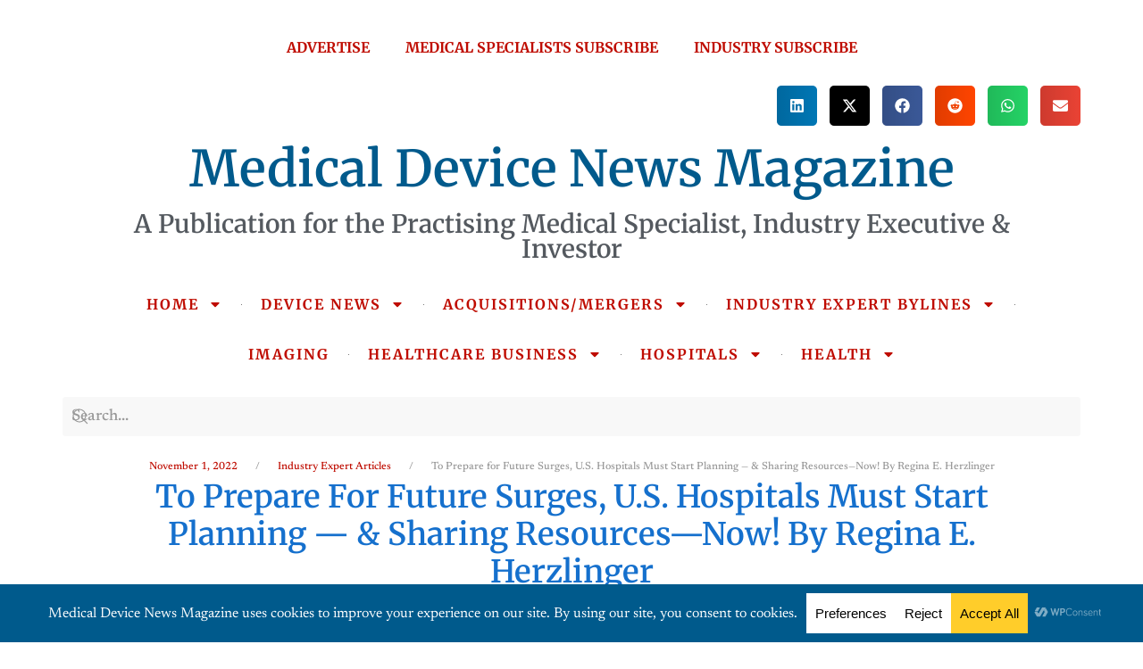

--- FILE ---
content_type: text/html; charset=UTF-8
request_url: https://infomeddnews.com/to-prepare-for-future-surges-u-s-hospitals-must-start-planning-sharing-resources-now-by-regina-e-herzlinger/?noamp=mobile
body_size: 29339
content:
<!doctype html>
<html dir="ltr" lang="en-US" prefix="og: https://ogp.me/ns#">
<head>
	<meta charset="UTF-8">
	<meta name="viewport" content="width=device-width, initial-scale=1">
	<link rel="profile" href="https://gmpg.org/xfn/11">
	<title>To Prepare for Future Surges, U.S. Hospitals Must Start Planning — &amp; Sharing Resources—Now! By Regina E. Herzlinger</title>

		<!-- All in One SEO Pro 4.9.3 - aioseo.com -->
	<meta name="description" content="In the age of pandemics, how can we fix our hospital capacity problem? Ms. Herzlinger dives right in with solutions." />
	<meta name="robots" content="max-snippet:-1, max-image-preview:large, max-video-preview:-1" />
	<meta name="author" content="Medical Device News Magazine"/>
	<meta name="google-site-verification" content="muKULaxryTnTk5f0W3KZD8nIryzb_kloh4UcnD5FRTA" />
	<meta name="msvalidate.01" content="26dea75336a04ad8bab2240bb953015b" />
	<meta name="p:domain_verify" content="pina_AIA2RFAWABAJAAAAGAALSC3ZXNXFLGQBAAAABXSA42XU5VCORKIL5GH7Z3SZNJBDSJ5RMTLIJMK5O7T4PFSQERMHHHUQV2AA" />
	<meta name="yandex-verification" content="&lt;meta name=&quot;yandex-verification&quot; content 0STRN&#039;);" />
	<link rel="canonical" href="https://infomeddnews.com/to-prepare-for-future-surges-u-s-hospitals-must-start-planning-sharing-resources-now-by-regina-e-herzlinger/" />
	<meta name="generator" content="All in One SEO Pro (AIOSEO) 4.9.3" />

		<script type="text/javascript"> (function(c,l,a,r,i,t,y){ c[a]=c[a]||function(){(c[a].q=c[a].q||[]).push(arguments)}; t=l.createElement(r);t.async=1;t.src="https://www.clarity.ms/tag/"+i; y=l.getElementsByTagName(r)[0];y.parentNode.insertBefore(t,y); })(window, document, "clarity", "script", "u20zu54aoe"); </script>
		<meta property="og:locale" content="en_US" />
		<meta property="og:site_name" content="Medical Device News Magazine - A Publication for the Practicing Medical Specialist, Industry Executive and Inestors" />
		<meta property="og:type" content="article" />
		<meta property="og:title" content="To Prepare for Future Surges, U.S. Hospitals Must Start Planning — &amp; Sharing Resources—Now! By Regina E. Herzlinger" />
		<meta property="og:description" content="In the age of pandemics, how can we fix our hospital capacity problem? Ms. Herzlinger dives right in with solutions." />
		<meta property="og:url" content="https://infomeddnews.com/to-prepare-for-future-surges-u-s-hospitals-must-start-planning-sharing-resources-now-by-regina-e-herzlinger/" />
		<meta property="fb:app_id" content="245211456694717" />
		<meta property="fb:admins" content="1240959659347536" />
		<meta property="og:image" content="https://infomeddnews.com/wp-content/uploads/2022/02/Untitled-3.png" />
		<meta property="og:image:secure_url" content="https://infomeddnews.com/wp-content/uploads/2022/02/Untitled-3.png" />
		<meta property="og:image:width" content="1600" />
		<meta property="og:image:height" content="592" />
		<meta property="article:published_time" content="2022-11-01T16:57:35+00:00" />
		<meta property="article:modified_time" content="2022-12-13T17:35:23+00:00" />
		<meta property="article:publisher" content="https://www.facebook.com/MedicalDeviceNewsMagazine" />
		<meta name="twitter:card" content="summary_large_image" />
		<meta name="twitter:site" content="@MedDeviceNews1" />
		<meta name="twitter:title" content="To Prepare for Future Surges, U.S. Hospitals Must Start Planning — &amp; Sharing Resources—Now! By Regina E. Herzlinger" />
		<meta name="twitter:description" content="In the age of pandemics, how can we fix our hospital capacity problem? Ms. Herzlinger dives right in with solutions." />
		<meta name="twitter:creator" content="@MedDeviceNews1" />
		<meta name="twitter:image" content="https://infomeddnews.com/wp-content/uploads/2022/02/Untitled-3.png" />
		<script type="application/ld+json" class="aioseo-schema">
			{"@context":"https:\/\/schema.org","@graph":[{"@type":"BreadcrumbList","@id":"https:\/\/infomeddnews.com\/to-prepare-for-future-surges-u-s-hospitals-must-start-planning-sharing-resources-now-by-regina-e-herzlinger\/#breadcrumblist","itemListElement":[{"@type":"ListItem","@id":"https:\/\/infomeddnews.com#listItem","position":1,"name":"Home","item":"https:\/\/infomeddnews.com","nextItem":{"@type":"ListItem","@id":"https:\/\/infomeddnews.com\/category\/industry-expert-articles\/#listItem","name":"Industry Expert Articles"}},{"@type":"ListItem","@id":"https:\/\/infomeddnews.com\/category\/industry-expert-articles\/#listItem","position":2,"name":"Industry Expert Articles","item":"https:\/\/infomeddnews.com\/category\/industry-expert-articles\/","nextItem":{"@type":"ListItem","@id":"https:\/\/infomeddnews.com\/to-prepare-for-future-surges-u-s-hospitals-must-start-planning-sharing-resources-now-by-regina-e-herzlinger\/#listItem","name":"To Prepare for Future Surges, U.S. Hospitals Must Start Planning \u2014 &#038; Sharing Resources\u2014Now! By Regina E. Herzlinger"},"previousItem":{"@type":"ListItem","@id":"https:\/\/infomeddnews.com#listItem","name":"Home"}},{"@type":"ListItem","@id":"https:\/\/infomeddnews.com\/to-prepare-for-future-surges-u-s-hospitals-must-start-planning-sharing-resources-now-by-regina-e-herzlinger\/#listItem","position":3,"name":"To Prepare for Future Surges, U.S. Hospitals Must Start Planning \u2014 &#038; Sharing Resources\u2014Now! By Regina E. Herzlinger","previousItem":{"@type":"ListItem","@id":"https:\/\/infomeddnews.com\/category\/industry-expert-articles\/#listItem","name":"Industry Expert Articles"}}]},{"@type":"NewsArticle","@id":"https:\/\/infomeddnews.com\/to-prepare-for-future-surges-u-s-hospitals-must-start-planning-sharing-resources-now-by-regina-e-herzlinger\/#newsarticle","name":"To Prepare for Future Surges, U.S. Hospitals Must Start Planning \u2014 & Sharing Resources\u2014Now! By Regina E. Herzlinger","headline":"To Prepare for Future Surges, U.S. Hospitals Must Start Planning \u2014 &#038; Sharing Resources\u2014Now! By Regina E. Herzlinger","author":{"@id":"https:\/\/infomeddnews.com\/author\/infomed\/#author"},"publisher":{"@id":"https:\/\/infomeddnews.com\/#organization"},"image":{"@type":"ImageObject","url":"https:\/\/infomeddnews.com\/wp-content\/uploads\/2022\/11\/headshot.jpg","width":440,"height":464,"caption":"Regina E. Herzlinger"},"datePublished":"2022-11-01T12:57:35-04:00","dateModified":"2022-12-13T12:35:23-05:00","inLanguage":"en-US","mainEntityOfPage":{"@id":"https:\/\/infomeddnews.com\/to-prepare-for-future-surges-u-s-hospitals-must-start-planning-sharing-resources-now-by-regina-e-herzlinger\/#webpage"},"isPartOf":{"@id":"https:\/\/infomeddnews.com\/to-prepare-for-future-surges-u-s-hospitals-must-start-planning-sharing-resources-now-by-regina-e-herzlinger\/#webpage"},"articleSection":"Industry Expert Articles","dateline":"Published on November 1, 2022."},{"@type":"Organization","@id":"https:\/\/infomeddnews.com\/#organization","name":"Medical Device News Magazine","description":"A Publication for the Practicing Medical Specialist, Industry Executive and Inestors","url":"https:\/\/infomeddnews.com\/","email":"mdnewsmagazine@infomeddnews.com","telephone":"+15613163330","foundingDate":"2011-02-02","numberOfEmployees":{"@type":"QuantitativeValue","value":3},"logo":{"@type":"ImageObject","url":"https:\/\/infomeddnews.com\/wp-content\/uploads\/2022\/02\/Untitled-3.png","@id":"https:\/\/infomeddnews.com\/to-prepare-for-future-surges-u-s-hospitals-must-start-planning-sharing-resources-now-by-regina-e-herzlinger\/#organizationLogo","width":1600,"height":592,"caption":"Medical Device News Magazine"},"image":{"@id":"https:\/\/infomeddnews.com\/to-prepare-for-future-surges-u-s-hospitals-must-start-planning-sharing-resources-now-by-regina-e-herzlinger\/#organizationLogo"},"sameAs":["https:\/\/x.com\/MedDeviceNews1","https:\/\/www.pinterest.com\/medicaldevicenewsmagazine\/","https:\/\/www.linkedin.com\/company\/medical-device-news-magazine"]},{"@type":"Person","@id":"https:\/\/infomeddnews.com\/author\/infomed\/#author","url":"https:\/\/infomeddnews.com\/author\/infomed\/","name":"Medical Device News Magazine","sameAs":["@MedDeviceNews1"]},{"@type":"WebPage","@id":"https:\/\/infomeddnews.com\/to-prepare-for-future-surges-u-s-hospitals-must-start-planning-sharing-resources-now-by-regina-e-herzlinger\/#webpage","url":"https:\/\/infomeddnews.com\/to-prepare-for-future-surges-u-s-hospitals-must-start-planning-sharing-resources-now-by-regina-e-herzlinger\/","name":"To Prepare for Future Surges, U.S. Hospitals Must Start Planning \u2014 & Sharing Resources\u2014Now! By Regina E. Herzlinger","description":"In the age of pandemics, how can we fix our hospital capacity problem? Ms. Herzlinger dives right in with solutions.","inLanguage":"en-US","isPartOf":{"@id":"https:\/\/infomeddnews.com\/#website"},"breadcrumb":{"@id":"https:\/\/infomeddnews.com\/to-prepare-for-future-surges-u-s-hospitals-must-start-planning-sharing-resources-now-by-regina-e-herzlinger\/#breadcrumblist"},"author":{"@id":"https:\/\/infomeddnews.com\/author\/infomed\/#author"},"creator":{"@id":"https:\/\/infomeddnews.com\/author\/infomed\/#author"},"image":{"@type":"ImageObject","url":"https:\/\/infomeddnews.com\/wp-content\/uploads\/2022\/11\/headshot.jpg","@id":"https:\/\/infomeddnews.com\/to-prepare-for-future-surges-u-s-hospitals-must-start-planning-sharing-resources-now-by-regina-e-herzlinger\/#mainImage","width":440,"height":464,"caption":"Regina E. Herzlinger"},"primaryImageOfPage":{"@id":"https:\/\/infomeddnews.com\/to-prepare-for-future-surges-u-s-hospitals-must-start-planning-sharing-resources-now-by-regina-e-herzlinger\/#mainImage"},"datePublished":"2022-11-01T12:57:35-04:00","dateModified":"2022-12-13T12:35:23-05:00"},{"@type":"WebSite","@id":"https:\/\/infomeddnews.com\/#website","url":"https:\/\/infomeddnews.com\/","name":"Medical Device News Magazine","description":"A Publication for the Practicing Medical Specialist, Industry Executive and Inestors","inLanguage":"en-US","publisher":{"@id":"https:\/\/infomeddnews.com\/#organization"}}]}
		</script>
		<script type="text/javascript">
			(function(c,l,a,r,i,t,y){
			c[a]=c[a]||function(){(c[a].q=c[a].q||[]).push(arguments)};t=l.createElement(r);t.async=1;
			t.src="https://www.clarity.ms/tag/"+i+"?ref=aioseo";y=l.getElementsByTagName(r)[0];y.parentNode.insertBefore(t,y);
		})(window, document, "clarity", "script", "u20zu54aoe");
		</script>
		<script>(function(w,d,s,l,i){w[l]=w[l]||[];w[l].push({'gtm.start': new Date().getTime(),event:'gtm.js'});var f=d.getElementsByTagName(s)[0], j=d.createElement(s),dl=l!='dataLayer'?'&l='+l:'';j.async=true;j.src='https://www.googletagmanager.com/gtm.js?id='+i+dl;f.parentNode.insertBefore(j,f);})(window,document,'script','dataLayer',"GTM-K3R4M8L");</script>
		<!-- All in One SEO Pro -->

<link rel="alternate" type="application/rss+xml" title="Medical Device News Magazine &raquo; Feed" href="https://infomeddnews.com/feed/" />
<link rel="alternate" title="oEmbed (JSON)" type="application/json+oembed" href="https://infomeddnews.com/wp-json/oembed/1.0/embed?url=https%3A%2F%2Finfomeddnews.com%2Fto-prepare-for-future-surges-u-s-hospitals-must-start-planning-sharing-resources-now-by-regina-e-herzlinger%2F" />
<link rel="alternate" title="oEmbed (XML)" type="text/xml+oembed" href="https://infomeddnews.com/wp-json/oembed/1.0/embed?url=https%3A%2F%2Finfomeddnews.com%2Fto-prepare-for-future-surges-u-s-hospitals-must-start-planning-sharing-resources-now-by-regina-e-herzlinger%2F&#038;format=xml" />
<script data-cfasync="false" data-wpfc-render="false">
		(function () {
			window.dataLayer = window.dataLayer || [];function gtag(){dataLayer.push(arguments);}

			// Set the developer ID.
			gtag('set', 'developer_id.dMmRkYz', true);

			// Set default consent state based on plugin settings.
			gtag('consent', 'default', {
				'ad_storage': 'denied',
				'analytics_storage': 'denied',
				'ad_user_data': 'denied',
				'ad_personalization': 'denied',
				'security_storage': 'granted',
				'functionality_storage': 'granted',
				'wait_for_update': 500,
			});
		})();
	</script><style id='wp-img-auto-sizes-contain-inline-css'>
img:is([sizes=auto i],[sizes^="auto," i]){contain-intrinsic-size:3000px 1500px}
/*# sourceURL=wp-img-auto-sizes-contain-inline-css */
</style>
<link rel='stylesheet' id='wp-block-library-css' href='https://infomeddnews.com/wp-includes/css/dist/block-library/style.min.css?ver=6.9' media='all' />
<link rel='stylesheet' id='aioseo/css/src/vue/standalone/blocks/table-of-contents/global.scss-css' href='https://infomeddnews.com/wp-content/plugins/all-in-one-seo-pack-pro/dist/Pro/assets/css/table-of-contents/global.e90f6d47.css?ver=4.9.3' media='all' />
<link rel='stylesheet' id='aioseo/css/src/vue/standalone/blocks/pro/recipe/global.scss-css' href='https://infomeddnews.com/wp-content/plugins/all-in-one-seo-pack-pro/dist/Pro/assets/css/recipe/global.67a3275f.css?ver=4.9.3' media='all' />
<link rel='stylesheet' id='aioseo/css/src/vue/standalone/blocks/pro/product/global.scss-css' href='https://infomeddnews.com/wp-content/plugins/all-in-one-seo-pack-pro/dist/Pro/assets/css/product/global.61066cfb.css?ver=4.9.3' media='all' />
<style id='global-styles-inline-css'>
:root{--wp--preset--aspect-ratio--square: 1;--wp--preset--aspect-ratio--4-3: 4/3;--wp--preset--aspect-ratio--3-4: 3/4;--wp--preset--aspect-ratio--3-2: 3/2;--wp--preset--aspect-ratio--2-3: 2/3;--wp--preset--aspect-ratio--16-9: 16/9;--wp--preset--aspect-ratio--9-16: 9/16;--wp--preset--color--black: #000000;--wp--preset--color--cyan-bluish-gray: #abb8c3;--wp--preset--color--white: #ffffff;--wp--preset--color--pale-pink: #f78da7;--wp--preset--color--vivid-red: #cf2e2e;--wp--preset--color--luminous-vivid-orange: #ff6900;--wp--preset--color--luminous-vivid-amber: #fcb900;--wp--preset--color--light-green-cyan: #7bdcb5;--wp--preset--color--vivid-green-cyan: #00d084;--wp--preset--color--pale-cyan-blue: #8ed1fc;--wp--preset--color--vivid-cyan-blue: #0693e3;--wp--preset--color--vivid-purple: #9b51e0;--wp--preset--gradient--vivid-cyan-blue-to-vivid-purple: linear-gradient(135deg,rgb(6,147,227) 0%,rgb(155,81,224) 100%);--wp--preset--gradient--light-green-cyan-to-vivid-green-cyan: linear-gradient(135deg,rgb(122,220,180) 0%,rgb(0,208,130) 100%);--wp--preset--gradient--luminous-vivid-amber-to-luminous-vivid-orange: linear-gradient(135deg,rgb(252,185,0) 0%,rgb(255,105,0) 100%);--wp--preset--gradient--luminous-vivid-orange-to-vivid-red: linear-gradient(135deg,rgb(255,105,0) 0%,rgb(207,46,46) 100%);--wp--preset--gradient--very-light-gray-to-cyan-bluish-gray: linear-gradient(135deg,rgb(238,238,238) 0%,rgb(169,184,195) 100%);--wp--preset--gradient--cool-to-warm-spectrum: linear-gradient(135deg,rgb(74,234,220) 0%,rgb(151,120,209) 20%,rgb(207,42,186) 40%,rgb(238,44,130) 60%,rgb(251,105,98) 80%,rgb(254,248,76) 100%);--wp--preset--gradient--blush-light-purple: linear-gradient(135deg,rgb(255,206,236) 0%,rgb(152,150,240) 100%);--wp--preset--gradient--blush-bordeaux: linear-gradient(135deg,rgb(254,205,165) 0%,rgb(254,45,45) 50%,rgb(107,0,62) 100%);--wp--preset--gradient--luminous-dusk: linear-gradient(135deg,rgb(255,203,112) 0%,rgb(199,81,192) 50%,rgb(65,88,208) 100%);--wp--preset--gradient--pale-ocean: linear-gradient(135deg,rgb(255,245,203) 0%,rgb(182,227,212) 50%,rgb(51,167,181) 100%);--wp--preset--gradient--electric-grass: linear-gradient(135deg,rgb(202,248,128) 0%,rgb(113,206,126) 100%);--wp--preset--gradient--midnight: linear-gradient(135deg,rgb(2,3,129) 0%,rgb(40,116,252) 100%);--wp--preset--font-size--small: 13px;--wp--preset--font-size--medium: 20px;--wp--preset--font-size--large: 36px;--wp--preset--font-size--x-large: 42px;--wp--preset--spacing--20: 0.44rem;--wp--preset--spacing--30: 0.67rem;--wp--preset--spacing--40: 1rem;--wp--preset--spacing--50: 1.5rem;--wp--preset--spacing--60: 2.25rem;--wp--preset--spacing--70: 3.38rem;--wp--preset--spacing--80: 5.06rem;--wp--preset--shadow--natural: 6px 6px 9px rgba(0, 0, 0, 0.2);--wp--preset--shadow--deep: 12px 12px 50px rgba(0, 0, 0, 0.4);--wp--preset--shadow--sharp: 6px 6px 0px rgba(0, 0, 0, 0.2);--wp--preset--shadow--outlined: 6px 6px 0px -3px rgb(255, 255, 255), 6px 6px rgb(0, 0, 0);--wp--preset--shadow--crisp: 6px 6px 0px rgb(0, 0, 0);}:root { --wp--style--global--content-size: 800px;--wp--style--global--wide-size: 1200px; }:where(body) { margin: 0; }.wp-site-blocks > .alignleft { float: left; margin-right: 2em; }.wp-site-blocks > .alignright { float: right; margin-left: 2em; }.wp-site-blocks > .aligncenter { justify-content: center; margin-left: auto; margin-right: auto; }:where(.wp-site-blocks) > * { margin-block-start: 24px; margin-block-end: 0; }:where(.wp-site-blocks) > :first-child { margin-block-start: 0; }:where(.wp-site-blocks) > :last-child { margin-block-end: 0; }:root { --wp--style--block-gap: 24px; }:root :where(.is-layout-flow) > :first-child{margin-block-start: 0;}:root :where(.is-layout-flow) > :last-child{margin-block-end: 0;}:root :where(.is-layout-flow) > *{margin-block-start: 24px;margin-block-end: 0;}:root :where(.is-layout-constrained) > :first-child{margin-block-start: 0;}:root :where(.is-layout-constrained) > :last-child{margin-block-end: 0;}:root :where(.is-layout-constrained) > *{margin-block-start: 24px;margin-block-end: 0;}:root :where(.is-layout-flex){gap: 24px;}:root :where(.is-layout-grid){gap: 24px;}.is-layout-flow > .alignleft{float: left;margin-inline-start: 0;margin-inline-end: 2em;}.is-layout-flow > .alignright{float: right;margin-inline-start: 2em;margin-inline-end: 0;}.is-layout-flow > .aligncenter{margin-left: auto !important;margin-right: auto !important;}.is-layout-constrained > .alignleft{float: left;margin-inline-start: 0;margin-inline-end: 2em;}.is-layout-constrained > .alignright{float: right;margin-inline-start: 2em;margin-inline-end: 0;}.is-layout-constrained > .aligncenter{margin-left: auto !important;margin-right: auto !important;}.is-layout-constrained > :where(:not(.alignleft):not(.alignright):not(.alignfull)){max-width: var(--wp--style--global--content-size);margin-left: auto !important;margin-right: auto !important;}.is-layout-constrained > .alignwide{max-width: var(--wp--style--global--wide-size);}body .is-layout-flex{display: flex;}.is-layout-flex{flex-wrap: wrap;align-items: center;}.is-layout-flex > :is(*, div){margin: 0;}body .is-layout-grid{display: grid;}.is-layout-grid > :is(*, div){margin: 0;}body{padding-top: 0px;padding-right: 0px;padding-bottom: 0px;padding-left: 0px;}a:where(:not(.wp-element-button)){text-decoration: underline;}:root :where(.wp-element-button, .wp-block-button__link){background-color: #32373c;border-width: 0;color: #fff;font-family: inherit;font-size: inherit;font-style: inherit;font-weight: inherit;letter-spacing: inherit;line-height: inherit;padding-top: calc(0.667em + 2px);padding-right: calc(1.333em + 2px);padding-bottom: calc(0.667em + 2px);padding-left: calc(1.333em + 2px);text-decoration: none;text-transform: inherit;}.has-black-color{color: var(--wp--preset--color--black) !important;}.has-cyan-bluish-gray-color{color: var(--wp--preset--color--cyan-bluish-gray) !important;}.has-white-color{color: var(--wp--preset--color--white) !important;}.has-pale-pink-color{color: var(--wp--preset--color--pale-pink) !important;}.has-vivid-red-color{color: var(--wp--preset--color--vivid-red) !important;}.has-luminous-vivid-orange-color{color: var(--wp--preset--color--luminous-vivid-orange) !important;}.has-luminous-vivid-amber-color{color: var(--wp--preset--color--luminous-vivid-amber) !important;}.has-light-green-cyan-color{color: var(--wp--preset--color--light-green-cyan) !important;}.has-vivid-green-cyan-color{color: var(--wp--preset--color--vivid-green-cyan) !important;}.has-pale-cyan-blue-color{color: var(--wp--preset--color--pale-cyan-blue) !important;}.has-vivid-cyan-blue-color{color: var(--wp--preset--color--vivid-cyan-blue) !important;}.has-vivid-purple-color{color: var(--wp--preset--color--vivid-purple) !important;}.has-black-background-color{background-color: var(--wp--preset--color--black) !important;}.has-cyan-bluish-gray-background-color{background-color: var(--wp--preset--color--cyan-bluish-gray) !important;}.has-white-background-color{background-color: var(--wp--preset--color--white) !important;}.has-pale-pink-background-color{background-color: var(--wp--preset--color--pale-pink) !important;}.has-vivid-red-background-color{background-color: var(--wp--preset--color--vivid-red) !important;}.has-luminous-vivid-orange-background-color{background-color: var(--wp--preset--color--luminous-vivid-orange) !important;}.has-luminous-vivid-amber-background-color{background-color: var(--wp--preset--color--luminous-vivid-amber) !important;}.has-light-green-cyan-background-color{background-color: var(--wp--preset--color--light-green-cyan) !important;}.has-vivid-green-cyan-background-color{background-color: var(--wp--preset--color--vivid-green-cyan) !important;}.has-pale-cyan-blue-background-color{background-color: var(--wp--preset--color--pale-cyan-blue) !important;}.has-vivid-cyan-blue-background-color{background-color: var(--wp--preset--color--vivid-cyan-blue) !important;}.has-vivid-purple-background-color{background-color: var(--wp--preset--color--vivid-purple) !important;}.has-black-border-color{border-color: var(--wp--preset--color--black) !important;}.has-cyan-bluish-gray-border-color{border-color: var(--wp--preset--color--cyan-bluish-gray) !important;}.has-white-border-color{border-color: var(--wp--preset--color--white) !important;}.has-pale-pink-border-color{border-color: var(--wp--preset--color--pale-pink) !important;}.has-vivid-red-border-color{border-color: var(--wp--preset--color--vivid-red) !important;}.has-luminous-vivid-orange-border-color{border-color: var(--wp--preset--color--luminous-vivid-orange) !important;}.has-luminous-vivid-amber-border-color{border-color: var(--wp--preset--color--luminous-vivid-amber) !important;}.has-light-green-cyan-border-color{border-color: var(--wp--preset--color--light-green-cyan) !important;}.has-vivid-green-cyan-border-color{border-color: var(--wp--preset--color--vivid-green-cyan) !important;}.has-pale-cyan-blue-border-color{border-color: var(--wp--preset--color--pale-cyan-blue) !important;}.has-vivid-cyan-blue-border-color{border-color: var(--wp--preset--color--vivid-cyan-blue) !important;}.has-vivid-purple-border-color{border-color: var(--wp--preset--color--vivid-purple) !important;}.has-vivid-cyan-blue-to-vivid-purple-gradient-background{background: var(--wp--preset--gradient--vivid-cyan-blue-to-vivid-purple) !important;}.has-light-green-cyan-to-vivid-green-cyan-gradient-background{background: var(--wp--preset--gradient--light-green-cyan-to-vivid-green-cyan) !important;}.has-luminous-vivid-amber-to-luminous-vivid-orange-gradient-background{background: var(--wp--preset--gradient--luminous-vivid-amber-to-luminous-vivid-orange) !important;}.has-luminous-vivid-orange-to-vivid-red-gradient-background{background: var(--wp--preset--gradient--luminous-vivid-orange-to-vivid-red) !important;}.has-very-light-gray-to-cyan-bluish-gray-gradient-background{background: var(--wp--preset--gradient--very-light-gray-to-cyan-bluish-gray) !important;}.has-cool-to-warm-spectrum-gradient-background{background: var(--wp--preset--gradient--cool-to-warm-spectrum) !important;}.has-blush-light-purple-gradient-background{background: var(--wp--preset--gradient--blush-light-purple) !important;}.has-blush-bordeaux-gradient-background{background: var(--wp--preset--gradient--blush-bordeaux) !important;}.has-luminous-dusk-gradient-background{background: var(--wp--preset--gradient--luminous-dusk) !important;}.has-pale-ocean-gradient-background{background: var(--wp--preset--gradient--pale-ocean) !important;}.has-electric-grass-gradient-background{background: var(--wp--preset--gradient--electric-grass) !important;}.has-midnight-gradient-background{background: var(--wp--preset--gradient--midnight) !important;}.has-small-font-size{font-size: var(--wp--preset--font-size--small) !important;}.has-medium-font-size{font-size: var(--wp--preset--font-size--medium) !important;}.has-large-font-size{font-size: var(--wp--preset--font-size--large) !important;}.has-x-large-font-size{font-size: var(--wp--preset--font-size--x-large) !important;}
:root :where(.wp-block-pullquote){font-size: 1.5em;line-height: 1.6;}
/*# sourceURL=global-styles-inline-css */
</style>
<link rel='stylesheet' id='bdt-uikit-css' href='https://infomeddnews.com/wp-content/plugins/bdthemes-element-pack/assets/css/bdt-uikit.css?ver=3.21.7' media='all' />
<link rel='stylesheet' id='ep-styles-css' href='https://infomeddnews.com/wp-content/uploads/element-pack/minified/css/ep-styles.css?ver=1768509759' media='all' />
<link rel='stylesheet' id='hello-elementor-css' href='https://infomeddnews.com/wp-content/themes/hello-elementor/assets/css/reset.css?ver=3.4.5' media='all' />
<link rel='stylesheet' id='hello-elementor-theme-style-css' href='https://infomeddnews.com/wp-content/themes/hello-elementor/assets/css/theme.css?ver=3.4.5' media='all' />
<link rel='stylesheet' id='elementor-frontend-css' href='https://infomeddnews.com/wp-content/plugins/elementor/assets/css/frontend.min.css?ver=3.34.1' media='all' />
<style id='elementor-frontend-inline-css'>
.elementor-kit-152840{--e-global-color-primary:#6EC1E4;--e-global-color-secondary:#54595F;--e-global-color-text:#7A7A7A;--e-global-color-accent:#005A8C;--e-global-color-4fa41b8:#005A8C;--e-global-color-cab046e:#BF0C00;--e-global-color-34df0da:#FFFFFF;--e-global-color-f95ba2f:#297817;--e-global-color-dcaef2b:#000000;--e-global-color-c670dea:#1570CD;--e-global-typography-primary-font-family:"Newsreader";--e-global-typography-primary-font-size:18px;--e-global-typography-primary-font-weight:600;--e-global-typography-secondary-font-family:"Roboto Slab";--e-global-typography-secondary-font-weight:400;--e-global-typography-text-font-family:"Newsreader";--e-global-typography-text-font-size:18px;--e-global-typography-text-font-weight:400;--e-global-typography-accent-font-family:"Roboto";--e-global-typography-accent-font-weight:500;background-color:var( --e-global-color-34df0da );color:var( --e-global-color-secondary );font-family:"Newsreader", Sans-serif;font-size:18px;font-weight:500;}.elementor-kit-152840 button,.elementor-kit-152840 input[type="button"],.elementor-kit-152840 input[type="submit"],.elementor-kit-152840 .elementor-button{background-color:var( --e-global-color-4fa41b8 );font-family:"Merriweather", Sans-serif;font-size:17px;text-transform:capitalize;font-style:normal;text-decoration:none;color:var( --e-global-color-34df0da );}.elementor-kit-152840 e-page-transition{background-color:var( --e-global-color-c670dea );}.elementor-kit-152840 a{color:var( --e-global-color-cab046e );}.elementor-kit-152840 h1{font-family:"Merriweather", Sans-serif;font-size:32px;}.elementor-kit-152840 h2{color:var( --e-global-color-4fa41b8 );font-family:"Newsreader", Sans-serif;font-size:25px;}.elementor-kit-152840 h3{color:var( --e-global-color-4fa41b8 );font-family:"Newsreader", Sans-serif;font-size:18px;}.elementor-kit-152840 h4{color:var( --e-global-color-4fa41b8 );font-family:"Newsreader", Sans-serif;font-size:24px;}.elementor-kit-152840 h5{color:var( --e-global-color-4fa41b8 );font-family:"Newsreader", Sans-serif;font-size:22px;}.elementor-kit-152840 h6{color:var( --e-global-color-4fa41b8 );font-family:"Newsreader", Sans-serif;font-size:20px;}.elementor-kit-152840 img{border-style:solid;}.elementor-section.elementor-section-boxed > .elementor-container{max-width:1140px;}.e-con{--container-max-width:1140px;}.elementor-widget:not(:last-child){--kit-widget-spacing:20px;}.elementor-element{--widgets-spacing:20px 20px;--widgets-spacing-row:20px;--widgets-spacing-column:20px;}{}h1.entry-title{display:var(--page-title-display);}@media(max-width:1024px){.elementor-section.elementor-section-boxed > .elementor-container{max-width:1024px;}.e-con{--container-max-width:1024px;}}@media(max-width:767px){.elementor-section.elementor-section-boxed > .elementor-container{max-width:767px;}.e-con{--container-max-width:767px;}}/* Start custom CSS */.container, .row {
    width: 100%;
    max-width: 100%;
}/* End custom CSS */
.elementor-152802 .elementor-element.elementor-element-b67518c{--display:flex;--flex-direction:column;--container-widget-width:100%;--container-widget-height:initial;--container-widget-flex-grow:0;--container-widget-align-self:initial;--flex-wrap-mobile:wrap;}.elementor-152802 .elementor-element.elementor-element-2d24a40{--spacer-size:30px;}.elementor-152802 .elementor-element.elementor-element-b002f57{--display:flex;--flex-direction:column;--container-widget-width:100%;--container-widget-height:initial;--container-widget-flex-grow:0;--container-widget-align-self:initial;--flex-wrap-mobile:wrap;}.elementor-widget-nav-menu .elementor-nav-menu .elementor-item{font-family:var( --e-global-typography-primary-font-family ), Sans-serif;font-size:var( --e-global-typography-primary-font-size );font-weight:var( --e-global-typography-primary-font-weight );}.elementor-widget-nav-menu .elementor-nav-menu--main .elementor-item{color:var( --e-global-color-text );fill:var( --e-global-color-text );}.elementor-widget-nav-menu .elementor-nav-menu--main .elementor-item:hover,
					.elementor-widget-nav-menu .elementor-nav-menu--main .elementor-item.elementor-item-active,
					.elementor-widget-nav-menu .elementor-nav-menu--main .elementor-item.highlighted,
					.elementor-widget-nav-menu .elementor-nav-menu--main .elementor-item:focus{color:var( --e-global-color-accent );fill:var( --e-global-color-accent );}.elementor-widget-nav-menu .elementor-nav-menu--main:not(.e--pointer-framed) .elementor-item:before,
					.elementor-widget-nav-menu .elementor-nav-menu--main:not(.e--pointer-framed) .elementor-item:after{background-color:var( --e-global-color-accent );}.elementor-widget-nav-menu .e--pointer-framed .elementor-item:before,
					.elementor-widget-nav-menu .e--pointer-framed .elementor-item:after{border-color:var( --e-global-color-accent );}.elementor-widget-nav-menu{--e-nav-menu-divider-color:var( --e-global-color-text );}.elementor-widget-nav-menu .elementor-nav-menu--dropdown .elementor-item, .elementor-widget-nav-menu .elementor-nav-menu--dropdown  .elementor-sub-item{font-family:var( --e-global-typography-accent-font-family ), Sans-serif;font-weight:var( --e-global-typography-accent-font-weight );}.elementor-152802 .elementor-element.elementor-element-16dc2e2 .elementor-menu-toggle{margin:0 auto;}.elementor-152802 .elementor-element.elementor-element-16dc2e2 .elementor-nav-menu .elementor-item{font-family:"Merriweather", Sans-serif;font-size:16px;font-weight:700;}.elementor-152802 .elementor-element.elementor-element-16dc2e2 .elementor-nav-menu--main .elementor-item{color:#BF0C00;fill:#BF0C00;}.elementor-152802 .elementor-element.elementor-element-adab89c{--display:flex;--flex-direction:column;--container-widget-width:100%;--container-widget-height:initial;--container-widget-flex-grow:0;--container-widget-align-self:initial;--flex-wrap-mobile:wrap;}.elementor-152802 .elementor-element.elementor-element-b8f420f{--alignment:right;--grid-side-margin:10px;--grid-column-gap:10px;--grid-row-gap:10px;--grid-bottom-margin:10px;}.elementor-152802 .elementor-element.elementor-element-b8f420f .elementor-share-btn__title{font-family:"Merriweather", Sans-serif;}.elementor-152802 .elementor-element.elementor-element-246a2f4{--display:flex;}.elementor-widget-theme-site-title .elementor-heading-title{font-family:var( --e-global-typography-primary-font-family ), Sans-serif;font-size:var( --e-global-typography-primary-font-size );font-weight:var( --e-global-typography-primary-font-weight );color:var( --e-global-color-primary );}.elementor-152802 .elementor-element.elementor-element-c01804c{text-align:center;}.elementor-152802 .elementor-element.elementor-element-c01804c .elementor-heading-title{font-family:"Merriweather", Sans-serif;font-size:56px;font-weight:600;color:var( --e-global-color-4fa41b8 );}.elementor-152802 .elementor-element.elementor-element-3d8616d{--display:flex;--flex-direction:column;--container-widget-width:100%;--container-widget-height:initial;--container-widget-flex-grow:0;--container-widget-align-self:initial;--flex-wrap-mobile:wrap;}.elementor-widget-heading .elementor-heading-title{font-family:var( --e-global-typography-primary-font-family ), Sans-serif;font-size:var( --e-global-typography-primary-font-size );font-weight:var( --e-global-typography-primary-font-weight );color:var( --e-global-color-primary );}.elementor-152802 .elementor-element.elementor-element-6b42793{text-align:center;}.elementor-152802 .elementor-element.elementor-element-6b42793 .elementor-heading-title{font-family:"Merriweather", Sans-serif;font-size:28px;font-weight:600;color:var( --e-global-color-secondary );}.elementor-152802 .elementor-element.elementor-element-eb57854{--display:flex;--min-height:58px;--flex-direction:row;--container-widget-width:initial;--container-widget-height:100%;--container-widget-flex-grow:1;--container-widget-align-self:stretch;--flex-wrap-mobile:wrap;}.elementor-152802 .elementor-element.elementor-element-6a7a64a{margin:0px 0px calc(var(--kit-widget-spacing, 0px) + 0px) 0px;--e-nav-menu-divider-content:"";--e-nav-menu-divider-style:solid;--e-nav-menu-divider-width:1px;--e-nav-menu-divider-height:1px;}.elementor-152802 .elementor-element.elementor-element-6a7a64a .elementor-menu-toggle{margin:0 auto;}.elementor-152802 .elementor-element.elementor-element-6a7a64a .elementor-nav-menu .elementor-item{font-family:"Merriweather", Sans-serif;font-size:16px;font-weight:700;text-transform:uppercase;line-height:1px;letter-spacing:2px;}.elementor-152802 .elementor-element.elementor-element-6a7a64a .elementor-nav-menu--main .elementor-item{color:#BF0C00;fill:#BF0C00;padding-left:21px;padding-right:21px;padding-top:20px;padding-bottom:20px;}.elementor-152802 .elementor-element.elementor-element-6a7a64a .elementor-nav-menu--main .elementor-item:hover,
					.elementor-152802 .elementor-element.elementor-element-6a7a64a .elementor-nav-menu--main .elementor-item.elementor-item-active,
					.elementor-152802 .elementor-element.elementor-element-6a7a64a .elementor-nav-menu--main .elementor-item.highlighted,
					.elementor-152802 .elementor-element.elementor-element-6a7a64a .elementor-nav-menu--main .elementor-item:focus{color:#fff;}.elementor-152802 .elementor-element.elementor-element-6a7a64a .elementor-nav-menu--main:not(.e--pointer-framed) .elementor-item:before,
					.elementor-152802 .elementor-element.elementor-element-6a7a64a .elementor-nav-menu--main:not(.e--pointer-framed) .elementor-item:after{background-color:var( --e-global-color-primary );}.elementor-152802 .elementor-element.elementor-element-6a7a64a .e--pointer-framed .elementor-item:before,
					.elementor-152802 .elementor-element.elementor-element-6a7a64a .e--pointer-framed .elementor-item:after{border-color:var( --e-global-color-primary );}.elementor-152802 .elementor-element.elementor-element-6a7a64a .elementor-nav-menu--main .elementor-item.elementor-item-active{color:var( --e-global-color-secondary );}.elementor-152802 .elementor-element.elementor-element-6a7a64a .elementor-nav-menu--dropdown a, .elementor-152802 .elementor-element.elementor-element-6a7a64a .elementor-menu-toggle{color:var( --e-global-color-34df0da );fill:var( --e-global-color-34df0da );}.elementor-152802 .elementor-element.elementor-element-6a7a64a .elementor-nav-menu--dropdown{background-color:var( --e-global-color-primary );}.elementor-152802 .elementor-element.elementor-element-6a7a64a .elementor-nav-menu--dropdown a:hover,
					.elementor-152802 .elementor-element.elementor-element-6a7a64a .elementor-nav-menu--dropdown a:focus,
					.elementor-152802 .elementor-element.elementor-element-6a7a64a .elementor-nav-menu--dropdown a.elementor-item-active,
					.elementor-152802 .elementor-element.elementor-element-6a7a64a .elementor-nav-menu--dropdown a.highlighted,
					.elementor-152802 .elementor-element.elementor-element-6a7a64a .elementor-menu-toggle:hover,
					.elementor-152802 .elementor-element.elementor-element-6a7a64a .elementor-menu-toggle:focus{color:var( --e-global-color-secondary );}.elementor-152802 .elementor-element.elementor-element-6a7a64a .elementor-nav-menu--dropdown a:hover,
					.elementor-152802 .elementor-element.elementor-element-6a7a64a .elementor-nav-menu--dropdown a:focus,
					.elementor-152802 .elementor-element.elementor-element-6a7a64a .elementor-nav-menu--dropdown a.elementor-item-active,
					.elementor-152802 .elementor-element.elementor-element-6a7a64a .elementor-nav-menu--dropdown a.highlighted{background-color:var( --e-global-color-34df0da );}.elementor-152802 .elementor-element.elementor-element-6a7a64a .elementor-nav-menu--dropdown a.elementor-item-active{color:var( --e-global-color-34df0da );background-color:var( --e-global-color-primary );}.elementor-152802 .elementor-element.elementor-element-6a7a64a .elementor-nav-menu--dropdown .elementor-item, .elementor-152802 .elementor-element.elementor-element-6a7a64a .elementor-nav-menu--dropdown  .elementor-sub-item{font-family:"Merriweather", Sans-serif;font-size:13px;font-weight:500;}.elementor-152802 .elementor-element.elementor-element-6a7a64a .elementor-nav-menu--dropdown a{padding-left:0px;padding-right:0px;}.elementor-152802 .elementor-element.elementor-element-6a7a64a .elementor-nav-menu--main > .elementor-nav-menu > li > .elementor-nav-menu--dropdown, .elementor-152802 .elementor-element.elementor-element-6a7a64a .elementor-nav-menu__container.elementor-nav-menu--dropdown{margin-top:-1px !important;}.elementor-152802 .elementor-element.elementor-element-6a7a64a div.elementor-menu-toggle{color:var( --e-global-color-cab046e );}.elementor-152802 .elementor-element.elementor-element-6a7a64a div.elementor-menu-toggle svg{fill:var( --e-global-color-cab046e );}.elementor-152802 .elementor-element.elementor-element-d7275f0{--display:flex;--flex-direction:column;--container-widget-width:100%;--container-widget-height:initial;--container-widget-flex-grow:0;--container-widget-align-self:initial;--flex-wrap-mobile:wrap;}.elementor-152802 .elementor-element.elementor-element-3356e07 .bdt-search-input{border-radius:3px;}#modal-search-3356e07 .bdt-search-input{border-radius:3px;}.elementor-152802 .elementor-element.elementor-element-3356e07 .bdt-search .bdt-position-relative{border-radius:3px;}.elementor-theme-builder-content-area{height:400px;}.elementor-location-header:before, .elementor-location-footer:before{content:"";display:table;clear:both;}.elementor-widget .tippy-tooltip .tippy-content{text-align:center;}@media(min-width:768px){.elementor-152802 .elementor-element.elementor-element-246a2f4{--content-width:1096px;}.elementor-152802 .elementor-element.elementor-element-3d8616d{--content-width:1096px;}.elementor-152802 .elementor-element.elementor-element-eb57854{--content-width:1096px;}}@media(max-width:1024px){.elementor-widget-nav-menu .elementor-nav-menu .elementor-item{font-size:var( --e-global-typography-primary-font-size );} .elementor-152802 .elementor-element.elementor-element-b8f420f{--grid-side-margin:10px;--grid-column-gap:10px;--grid-row-gap:10px;--grid-bottom-margin:10px;}.elementor-widget-theme-site-title .elementor-heading-title{font-size:var( --e-global-typography-primary-font-size );}.elementor-widget-heading .elementor-heading-title{font-size:var( --e-global-typography-primary-font-size );}}@media(max-width:767px){.elementor-widget-nav-menu .elementor-nav-menu .elementor-item{font-size:var( --e-global-typography-primary-font-size );} .elementor-152802 .elementor-element.elementor-element-b8f420f{--grid-side-margin:10px;--grid-column-gap:10px;--grid-row-gap:10px;--grid-bottom-margin:10px;}.elementor-widget-theme-site-title .elementor-heading-title{font-size:var( --e-global-typography-primary-font-size );}.elementor-152802 .elementor-element.elementor-element-c01804c .elementor-heading-title{font-size:35px;}.elementor-widget-heading .elementor-heading-title{font-size:var( --e-global-typography-primary-font-size );}}
.elementor-163193 .elementor-element.elementor-element-3fe8450e{--display:flex;--flex-direction:column;--container-widget-width:calc( ( 1 - var( --container-widget-flex-grow ) ) * 100% );--container-widget-height:initial;--container-widget-flex-grow:0;--container-widget-align-self:initial;--flex-wrap-mobile:wrap;--align-items:stretch;--gap:50px 50px;--row-gap:50px;--column-gap:50px;--padding-top:30px;--padding-bottom:30px;--padding-left:0px;--padding-right:0px;}.elementor-163193 .elementor-element.elementor-element-3fe8450e:not(.elementor-motion-effects-element-type-background), .elementor-163193 .elementor-element.elementor-element-3fe8450e > .elementor-motion-effects-container > .elementor-motion-effects-layer{background-color:var( --e-global-color-4fa41b8 );}.elementor-163193 .elementor-element.elementor-element-161b005f{--display:flex;--flex-direction:row;--container-widget-width:calc( ( 1 - var( --container-widget-flex-grow ) ) * 100% );--container-widget-height:100%;--container-widget-flex-grow:1;--container-widget-align-self:stretch;--flex-wrap-mobile:wrap;--align-items:stretch;--gap:0px 0px;--row-gap:0px;--column-gap:0px;border-style:dotted;--border-style:dotted;border-width:0px 0px 1px 0px;--border-top-width:0px;--border-right-width:0px;--border-bottom-width:1px;--border-left-width:0px;border-color:#9b9b9b;--border-color:#9b9b9b;--padding-top:0px;--padding-bottom:30px;--padding-left:0px;--padding-right:0px;}.elementor-163193 .elementor-element.elementor-element-26015ee8{--display:flex;--flex-direction:row;--container-widget-width:calc( ( 1 - var( --container-widget-flex-grow ) ) * 100% );--container-widget-height:100%;--container-widget-flex-grow:1;--container-widget-align-self:stretch;--flex-wrap-mobile:wrap;--justify-content:flex-start;--align-items:center;--padding-top:0px;--padding-bottom:0px;--padding-left:0px;--padding-right:0px;}.elementor-widget-nav-menu .elementor-nav-menu .elementor-item{font-family:var( --e-global-typography-primary-font-family ), Sans-serif;font-size:var( --e-global-typography-primary-font-size );font-weight:var( --e-global-typography-primary-font-weight );}.elementor-widget-nav-menu .elementor-nav-menu--main .elementor-item{color:var( --e-global-color-text );fill:var( --e-global-color-text );}.elementor-widget-nav-menu .elementor-nav-menu--main .elementor-item:hover,
					.elementor-widget-nav-menu .elementor-nav-menu--main .elementor-item.elementor-item-active,
					.elementor-widget-nav-menu .elementor-nav-menu--main .elementor-item.highlighted,
					.elementor-widget-nav-menu .elementor-nav-menu--main .elementor-item:focus{color:var( --e-global-color-accent );fill:var( --e-global-color-accent );}.elementor-widget-nav-menu .elementor-nav-menu--main:not(.e--pointer-framed) .elementor-item:before,
					.elementor-widget-nav-menu .elementor-nav-menu--main:not(.e--pointer-framed) .elementor-item:after{background-color:var( --e-global-color-accent );}.elementor-widget-nav-menu .e--pointer-framed .elementor-item:before,
					.elementor-widget-nav-menu .e--pointer-framed .elementor-item:after{border-color:var( --e-global-color-accent );}.elementor-widget-nav-menu{--e-nav-menu-divider-color:var( --e-global-color-text );}.elementor-widget-nav-menu .elementor-nav-menu--dropdown .elementor-item, .elementor-widget-nav-menu .elementor-nav-menu--dropdown  .elementor-sub-item{font-family:var( --e-global-typography-accent-font-family ), Sans-serif;font-weight:var( --e-global-typography-accent-font-weight );}.elementor-163193 .elementor-element.elementor-element-4f84e490 .elementor-menu-toggle{margin-right:auto;background-color:rgba(0,0,0,0);border-width:0px;border-radius:0px;}.elementor-163193 .elementor-element.elementor-element-4f84e490 .elementor-nav-menu .elementor-item{font-size:17px;font-weight:500;}.elementor-163193 .elementor-element.elementor-element-4f84e490 .elementor-nav-menu--main .elementor-item{color:var( --e-global-color-34df0da );fill:var( --e-global-color-34df0da );padding-left:0px;padding-right:0px;}.elementor-163193 .elementor-element.elementor-element-4f84e490 .elementor-nav-menu--main .elementor-item:hover,
					.elementor-163193 .elementor-element.elementor-element-4f84e490 .elementor-nav-menu--main .elementor-item.elementor-item-active,
					.elementor-163193 .elementor-element.elementor-element-4f84e490 .elementor-nav-menu--main .elementor-item.highlighted,
					.elementor-163193 .elementor-element.elementor-element-4f84e490 .elementor-nav-menu--main .elementor-item:focus{color:#000000;fill:#000000;}.elementor-163193 .elementor-element.elementor-element-4f84e490{--e-nav-menu-horizontal-menu-item-margin:calc( 31px / 2 );--nav-menu-icon-size:30px;}.elementor-163193 .elementor-element.elementor-element-4f84e490 .elementor-nav-menu--main:not(.elementor-nav-menu--layout-horizontal) .elementor-nav-menu > li:not(:last-child){margin-bottom:31px;}.elementor-163193 .elementor-element.elementor-element-4f84e490 .elementor-nav-menu--dropdown a, .elementor-163193 .elementor-element.elementor-element-4f84e490 .elementor-menu-toggle{color:#000000;fill:#000000;}.elementor-163193 .elementor-element.elementor-element-4f84e490 .elementor-nav-menu--dropdown{background-color:#eaeaea;}.elementor-163193 .elementor-element.elementor-element-4f84e490 .elementor-nav-menu--dropdown a:hover,
					.elementor-163193 .elementor-element.elementor-element-4f84e490 .elementor-nav-menu--dropdown a:focus,
					.elementor-163193 .elementor-element.elementor-element-4f84e490 .elementor-nav-menu--dropdown a.elementor-item-active,
					.elementor-163193 .elementor-element.elementor-element-4f84e490 .elementor-nav-menu--dropdown a.highlighted,
					.elementor-163193 .elementor-element.elementor-element-4f84e490 .elementor-menu-toggle:hover,
					.elementor-163193 .elementor-element.elementor-element-4f84e490 .elementor-menu-toggle:focus{color:#00ce1b;}.elementor-163193 .elementor-element.elementor-element-4f84e490 .elementor-nav-menu--dropdown a:hover,
					.elementor-163193 .elementor-element.elementor-element-4f84e490 .elementor-nav-menu--dropdown a:focus,
					.elementor-163193 .elementor-element.elementor-element-4f84e490 .elementor-nav-menu--dropdown a.elementor-item-active,
					.elementor-163193 .elementor-element.elementor-element-4f84e490 .elementor-nav-menu--dropdown a.highlighted{background-color:#ededed;}.elementor-163193 .elementor-element.elementor-element-4f84e490 .elementor-nav-menu--dropdown .elementor-item, .elementor-163193 .elementor-element.elementor-element-4f84e490 .elementor-nav-menu--dropdown  .elementor-sub-item{font-size:15px;}.elementor-163193 .elementor-element.elementor-element-4f84e490 div.elementor-menu-toggle{color:#000000;}.elementor-163193 .elementor-element.elementor-element-4f84e490 div.elementor-menu-toggle svg{fill:#000000;}.elementor-163193 .elementor-element.elementor-element-4f84e490 div.elementor-menu-toggle:hover, .elementor-163193 .elementor-element.elementor-element-4f84e490 div.elementor-menu-toggle:focus{color:#00ce1b;}.elementor-163193 .elementor-element.elementor-element-4f84e490 div.elementor-menu-toggle:hover svg, .elementor-163193 .elementor-element.elementor-element-4f84e490 div.elementor-menu-toggle:focus svg{fill:#00ce1b;}.elementor-163193 .elementor-element.elementor-element-6ca4b091{--display:flex;--flex-direction:row-reverse;--container-widget-width:calc( ( 1 - var( --container-widget-flex-grow ) ) * 100% );--container-widget-height:100%;--container-widget-flex-grow:1;--container-widget-align-self:stretch;--flex-wrap-mobile:wrap-reverse;--justify-content:flex-start;--align-items:center;--padding-top:0px;--padding-bottom:0px;--padding-left:0px;--padding-right:0px;}.elementor-163193 .elementor-element.elementor-element-35e099a .elementor-menu-toggle{margin:0 auto;}.elementor-163193 .elementor-element.elementor-element-35e099a .elementor-nav-menu--main .elementor-item{color:var( --e-global-color-34df0da );fill:var( --e-global-color-34df0da );}.elementor-163193 .elementor-element.elementor-element-64f7162a{--display:flex;--flex-direction:row;--container-widget-width:calc( ( 1 - var( --container-widget-flex-grow ) ) * 100% );--container-widget-height:100%;--container-widget-flex-grow:1;--container-widget-align-self:stretch;--flex-wrap-mobile:wrap;--justify-content:space-between;--align-items:center;--gap:0px 0px;--row-gap:0px;--column-gap:0px;--padding-top:0px;--padding-bottom:0px;--padding-left:0px;--padding-right:0px;}.elementor-163193 .elementor-element.elementor-element-1d04ff80{--display:flex;--flex-direction:row;--container-widget-width:calc( ( 1 - var( --container-widget-flex-grow ) ) * 100% );--container-widget-height:100%;--container-widget-flex-grow:1;--container-widget-align-self:stretch;--flex-wrap-mobile:wrap;--justify-content:flex-start;--align-items:center;--padding-top:0px;--padding-bottom:0px;--padding-left:0px;--padding-right:0px;}.elementor-widget-heading .elementor-heading-title{font-family:var( --e-global-typography-primary-font-family ), Sans-serif;font-size:var( --e-global-typography-primary-font-size );font-weight:var( --e-global-typography-primary-font-weight );color:var( --e-global-color-primary );}.elementor-163193 .elementor-element.elementor-element-745505cb{text-align:center;}.elementor-163193 .elementor-element.elementor-element-745505cb .elementor-heading-title{font-size:15px;font-weight:500;font-style:italic;line-height:17px;color:var( --e-global-color-34df0da );}.elementor-163193 .elementor-element.elementor-element-3906224b{--display:flex;--flex-direction:row-reverse;--container-widget-width:calc( ( 1 - var( --container-widget-flex-grow ) ) * 100% );--container-widget-height:100%;--container-widget-flex-grow:1;--container-widget-align-self:stretch;--flex-wrap-mobile:wrap-reverse;--justify-content:flex-start;--align-items:center;--padding-top:0px;--padding-bottom:0px;--padding-left:0px;--padding-right:0px;}.elementor-163193 .elementor-element.elementor-element-da668b3 .bdt-social-share{display:flex;flex-wrap:wrap;grid-column-gap:10px;grid-row-gap:10px;}.elementor-theme-builder-content-area{height:400px;}.elementor-location-header:before, .elementor-location-footer:before{content:"";display:table;clear:both;}.elementor-widget .tippy-tooltip .tippy-content{text-align:center;}@media(max-width:1024px){.elementor-163193 .elementor-element.elementor-element-3fe8450e{--padding-top:30px;--padding-bottom:30px;--padding-left:20px;--padding-right:20px;}.elementor-widget-nav-menu .elementor-nav-menu .elementor-item{font-size:var( --e-global-typography-primary-font-size );}.elementor-163193 .elementor-element.elementor-element-4f84e490 .elementor-nav-menu .elementor-item{font-size:13px;}.elementor-widget-heading .elementor-heading-title{font-size:var( --e-global-typography-primary-font-size );}.elementor-163193 .elementor-element.elementor-element-da668b3 .bdt-social-share{display:flex;flex-wrap:wrap;}}@media(max-width:767px){.elementor-163193 .elementor-element.elementor-element-3fe8450e{--gap:40px 40px;--row-gap:40px;--column-gap:40px;--padding-top:25px;--padding-bottom:25px;--padding-left:20px;--padding-right:20px;}.elementor-163193 .elementor-element.elementor-element-26015ee8{--width:30%;}.elementor-widget-nav-menu .elementor-nav-menu .elementor-item{font-size:var( --e-global-typography-primary-font-size );}.elementor-163193 .elementor-element.elementor-element-4f84e490 .elementor-nav-menu--main > .elementor-nav-menu > li > .elementor-nav-menu--dropdown, .elementor-163193 .elementor-element.elementor-element-4f84e490 .elementor-nav-menu__container.elementor-nav-menu--dropdown{margin-top:40px !important;}.elementor-163193 .elementor-element.elementor-element-6ca4b091{--width:70%;}.elementor-163193 .elementor-element.elementor-element-64f7162a{--gap:20px 20px;--row-gap:20px;--column-gap:20px;}.elementor-163193 .elementor-element.elementor-element-1d04ff80{--flex-direction:column;--container-widget-width:100%;--container-widget-height:initial;--container-widget-flex-grow:0;--container-widget-align-self:initial;--flex-wrap-mobile:wrap;}.elementor-widget-heading .elementor-heading-title{font-size:var( --e-global-typography-primary-font-size );}.elementor-163193 .elementor-element.elementor-element-745505cb{text-align:center;}.elementor-163193 .elementor-element.elementor-element-745505cb .elementor-heading-title{line-height:19px;}.elementor-163193 .elementor-element.elementor-element-3906224b{--flex-direction:column;--container-widget-width:100%;--container-widget-height:initial;--container-widget-flex-grow:0;--container-widget-align-self:initial;--flex-wrap-mobile:wrap;}.elementor-163193 .elementor-element.elementor-element-da668b3 .bdt-social-share{display:flex;flex-wrap:wrap;}}
.elementor-157533 .elementor-element.elementor-element-6232cecd{--display:flex;--flex-direction:column;--container-widget-width:calc( ( 1 - var( --container-widget-flex-grow ) ) * 100% );--container-widget-height:initial;--container-widget-flex-grow:0;--container-widget-align-self:initial;--flex-wrap-mobile:wrap;--justify-content:center;--align-items:stretch;--gap:10px 10px;--row-gap:10px;--column-gap:10px;--padding-top:0%;--padding-bottom:0%;--padding-left:8%;--padding-right:8%;}.elementor-157533 .elementor-element.elementor-element-96575df{--spacer-size:30px;}.elementor-157533 .elementor-element.elementor-element-68ded93 .bdt-ep-breadcrumb>*>* ,
							 .elementor-157533 .elementor-element.elementor-element-68ded93 .bdt-ep-breadcrumb>:nth-child(n+2):not(.bdt-first-column)::before{font-size:12px;}.elementor-157533 .elementor-element.elementor-element-b576905{--spacer-size:20px;}.elementor-widget-theme-post-title .elementor-heading-title{font-family:var( --e-global-typography-primary-font-family ), Sans-serif;font-size:var( --e-global-typography-primary-font-size );font-weight:var( --e-global-typography-primary-font-weight );color:var( --e-global-color-primary );}.elementor-157533 .elementor-element.elementor-element-107c985{text-align:center;}.elementor-157533 .elementor-element.elementor-element-107c985 .elementor-heading-title{font-family:"Merriweather", Sans-serif;font-size:35px;font-weight:600;text-transform:capitalize;font-style:normal;text-decoration:none;line-height:1.2em;letter-spacing:0px;word-spacing:0em;color:var( --e-global-color-c670dea );}.elementor-widget-theme-post-excerpt{font-family:var( --e-global-typography-text-font-family ), Sans-serif;font-size:var( --e-global-typography-text-font-size );font-weight:var( --e-global-typography-text-font-weight );color:var( --e-global-color-text );}.elementor-157533 .elementor-element.elementor-element-6079d22a{text-align:center;font-family:"Merriweather", Sans-serif;font-size:25px;font-weight:600;text-transform:capitalize;font-style:italic;text-decoration:none;line-height:1.2em;letter-spacing:0px;color:#1C244B;}.elementor-157533 .elementor-element.elementor-element-c58c10d .bdt-social-share{display:flex;flex-wrap:wrap;justify-content:center;grid-column-gap:10px;grid-row-gap:10px;}.elementor-157533 .elementor-element.elementor-element-c58c10d{margin:3px 3px calc(var(--kit-widget-spacing, 0px) + 3px) 3px;}.elementor-widget-theme-post-featured-image .widget-image-caption{color:var( --e-global-color-text );font-family:var( --e-global-typography-text-font-family ), Sans-serif;font-size:var( --e-global-typography-text-font-size );font-weight:var( --e-global-typography-text-font-weight );}.elementor-157533 .elementor-element.elementor-element-79f860b1{border-style:none;text-align:center;}.elementor-157533 .elementor-element.elementor-element-79f860b1 img{width:100%;border-style:none;}.elementor-157533 .elementor-element.elementor-element-79f860b1 .widget-image-caption{color:#324A6D;font-family:"Poppins", Sans-serif;font-size:16px;font-weight:300;text-transform:none;font-style:normal;text-decoration:none;line-height:1.5em;letter-spacing:0px;word-spacing:0em;}.elementor-widget-theme-post-content{color:var( --e-global-color-text );font-family:var( --e-global-typography-text-font-family ), Sans-serif;font-size:var( --e-global-typography-text-font-size );font-weight:var( --e-global-typography-text-font-weight );}.elementor-157533 .elementor-element.elementor-element-4074675e{text-align:justify;color:var( --e-global-color-secondary );font-family:"Newsreader", Sans-serif;font-size:19px;font-weight:400;text-transform:none;font-style:normal;text-decoration:none;line-height:1.5em;letter-spacing:0px;word-spacing:0em;}.elementor-widget .tippy-tooltip .tippy-content{text-align:center;}@media(max-width:1024px){.elementor-widget-theme-post-title .elementor-heading-title{font-size:var( --e-global-typography-primary-font-size );}.elementor-157533 .elementor-element.elementor-element-107c985 .elementor-heading-title{font-size:45px;}.elementor-widget-theme-post-excerpt{font-size:var( --e-global-typography-text-font-size );}.elementor-157533 .elementor-element.elementor-element-c58c10d .bdt-social-share{display:flex;flex-wrap:wrap;}.elementor-widget-theme-post-featured-image .widget-image-caption{font-size:var( --e-global-typography-text-font-size );}.elementor-157533 .elementor-element.elementor-element-79f860b1 .widget-image-caption{font-size:14px;}.elementor-widget-theme-post-content{font-size:var( --e-global-typography-text-font-size );}.elementor-157533 .elementor-element.elementor-element-4074675e{font-size:14px;}}@media(min-width:768px){.elementor-157533 .elementor-element.elementor-element-6232cecd{--content-width:970px;}}@media(max-width:1024px) and (min-width:768px){.elementor-157533 .elementor-element.elementor-element-6232cecd{--content-width:620px;}}@media(max-width:767px){.elementor-157533 .elementor-element.elementor-element-6232cecd{--content-width:100%;}.elementor-widget-theme-post-title .elementor-heading-title{font-size:var( --e-global-typography-primary-font-size );}.elementor-157533 .elementor-element.elementor-element-107c985 .elementor-heading-title{font-size:28px;line-height:1.1em;}.elementor-widget-theme-post-excerpt{font-size:var( --e-global-typography-text-font-size );}.elementor-157533 .elementor-element.elementor-element-6079d22a{font-size:18px;}.elementor-157533 .elementor-element.elementor-element-c58c10d .bdt-social-share{display:flex;flex-wrap:wrap;}.elementor-widget-theme-post-featured-image .widget-image-caption{font-size:var( --e-global-typography-text-font-size );}.elementor-widget-theme-post-content{font-size:var( --e-global-typography-text-font-size );}.elementor-157533 .elementor-element.elementor-element-4074675e{text-align:justify;}}
/*# sourceURL=elementor-frontend-inline-css */
</style>
<link rel='stylesheet' id='widget-spacer-css' href='https://infomeddnews.com/wp-content/plugins/elementor/assets/css/widget-spacer.min.css?ver=3.34.1' media='all' />
<link rel='stylesheet' id='widget-nav-menu-css' href='https://infomeddnews.com/wp-content/plugins/elementor-pro/assets/css/widget-nav-menu.min.css?ver=3.34.0' media='all' />
<link rel='stylesheet' id='widget-share-buttons-css' href='https://infomeddnews.com/wp-content/plugins/elementor-pro/assets/css/widget-share-buttons.min.css?ver=3.34.0' media='all' />
<link rel='stylesheet' id='e-apple-webkit-css' href='https://infomeddnews.com/wp-content/plugins/elementor/assets/css/conditionals/apple-webkit.min.css?ver=3.34.1' media='all' />
<link rel='stylesheet' id='widget-heading-css' href='https://infomeddnews.com/wp-content/plugins/elementor/assets/css/widget-heading.min.css?ver=3.34.1' media='all' />
<link rel='stylesheet' id='widget-image-css' href='https://infomeddnews.com/wp-content/plugins/elementor/assets/css/widget-image.min.css?ver=3.34.1' media='all' />
<link rel='stylesheet' id='wp_mailjet_form_builder_widget-widget-front-styles-css' href='https://infomeddnews.com/wp-content/plugins/mailjet-for-wordpress/src/widgetformbuilder/css/front-widget.css?ver=6.1.6' media='all' />
<link rel='stylesheet' id='ep-helper-css' href='https://infomeddnews.com/wp-content/plugins/bdthemes-element-pack/assets/css/ep-helper.css?ver=9.0.12' media='all' />
<link rel='stylesheet' id='upk-site-css' href='https://infomeddnews.com/wp-content/plugins/ultimate-post-kit/assets/css/upk-site.css?ver=4.0.22' media='all' />
<link rel='stylesheet' id='elementor-gf-local-newsreader-css' href='https://infomeddnews.com/wp-content/uploads/elementor/google-fonts/css/newsreader.css?ver=1745818849' media='all' />
<link rel='stylesheet' id='elementor-gf-local-robotoslab-css' href='https://infomeddnews.com/wp-content/uploads/elementor/google-fonts/css/robotoslab.css?ver=1744653318' media='all' />
<link rel='stylesheet' id='elementor-gf-local-roboto-css' href='https://infomeddnews.com/wp-content/uploads/elementor/google-fonts/css/roboto.css?ver=1744653317' media='all' />
<link rel='stylesheet' id='elementor-gf-local-merriweather-css' href='https://infomeddnews.com/wp-content/uploads/elementor/google-fonts/css/merriweather.css?ver=1744656491' media='all' />
<link rel='stylesheet' id='elementor-gf-local-poppins-css' href='https://infomeddnews.com/wp-content/uploads/elementor/google-fonts/css/poppins.css?ver=1744739051' media='all' />
<script src="https://infomeddnews.com/wp-includes/js/jquery/jquery.min.js?ver=3.7.1" id="jquery-core-js"></script>
<script src="https://infomeddnews.com/wp-includes/js/jquery/jquery-migrate.min.js?ver=3.4.1" id="jquery-migrate-js"></script>
<link rel="https://api.w.org/" href="https://infomeddnews.com/wp-json/" /><link rel="alternate" title="JSON" type="application/json" href="https://infomeddnews.com/wp-json/wp/v2/posts/110421" /><link rel="EditURI" type="application/rsd+xml" title="RSD" href="https://infomeddnews.com/xmlrpc.php?rsd" />
<meta name="generator" content="WordPress 6.9" />
<link rel='shortlink' href='https://infomeddnews.com/?p=110421' />
<meta name="generator" content="Elementor 3.34.1; features: e_font_icon_svg, additional_custom_breakpoints; settings: css_print_method-internal, google_font-enabled, font_display-swap">
<!-- Google Tag Manager -->
<script>(function(w,d,s,l,i){w[l]=w[l]||[];w[l].push({'gtm.start':
new Date().getTime(),event:'gtm.js'});var f=d.getElementsByTagName(s)[0],
j=d.createElement(s),dl=l!='dataLayer'?'&l='+l:'';j.async=true;j.src=
'https://www.googletagmanager.com/gtm.js?id='+i+dl;f.parentNode.insertBefore(j,f);
})(window,document,'script','dataLayer','GTM-K3R4M8L');</script>
<!-- End Google Tag Manager -->
<link rel="icon" href="https://infomeddnews.com/wp-content/uploads/2024/07/cropped-profile-image-fb-page-medicaldevicenewsmagazine-32x32.png" sizes="32x32" />
<link rel="icon" href="https://infomeddnews.com/wp-content/uploads/2024/07/cropped-profile-image-fb-page-medicaldevicenewsmagazine-192x192.png" sizes="192x192" />
<link rel="apple-touch-icon" href="https://infomeddnews.com/wp-content/uploads/2024/07/cropped-profile-image-fb-page-medicaldevicenewsmagazine-180x180.png" />
<meta name="msapplication-TileImage" content="https://infomeddnews.com/wp-content/uploads/2024/07/cropped-profile-image-fb-page-medicaldevicenewsmagazine-270x270.png" />
		<style id="wp-custom-css">
			.container, .row {
    width: 100%;
    max-width: 100%;
}		</style>
		</head>
<body class="wp-singular post-template-default single single-post postid-110421 single-format-standard wp-embed-responsive wp-theme-hello-elementor hello-elementor-default elementor-default elementor-kit-152840 elementor-page-157533">

<!-- Google Tag Manager (noscript) -->
<noscript><iframe src="https://www.googletagmanager.com/ns.html?id=GTM-K3R4M8L"
height="0" width="0" style="display:none;visibility:hidden"></iframe></noscript>
<!-- End Google Tag Manager (noscript) -->


		<header data-elementor-type="header" data-elementor-id="152802" class="elementor elementor-152802 elementor-location-header" data-elementor-settings="{&quot;element_pack_global_tooltip_width&quot;:{&quot;unit&quot;:&quot;px&quot;,&quot;size&quot;:&quot;&quot;,&quot;sizes&quot;:[]},&quot;element_pack_global_tooltip_width_tablet&quot;:{&quot;unit&quot;:&quot;px&quot;,&quot;size&quot;:&quot;&quot;,&quot;sizes&quot;:[]},&quot;element_pack_global_tooltip_width_mobile&quot;:{&quot;unit&quot;:&quot;px&quot;,&quot;size&quot;:&quot;&quot;,&quot;sizes&quot;:[]},&quot;element_pack_global_tooltip_padding&quot;:{&quot;unit&quot;:&quot;px&quot;,&quot;top&quot;:&quot;&quot;,&quot;right&quot;:&quot;&quot;,&quot;bottom&quot;:&quot;&quot;,&quot;left&quot;:&quot;&quot;,&quot;isLinked&quot;:true},&quot;element_pack_global_tooltip_padding_tablet&quot;:{&quot;unit&quot;:&quot;px&quot;,&quot;top&quot;:&quot;&quot;,&quot;right&quot;:&quot;&quot;,&quot;bottom&quot;:&quot;&quot;,&quot;left&quot;:&quot;&quot;,&quot;isLinked&quot;:true},&quot;element_pack_global_tooltip_padding_mobile&quot;:{&quot;unit&quot;:&quot;px&quot;,&quot;top&quot;:&quot;&quot;,&quot;right&quot;:&quot;&quot;,&quot;bottom&quot;:&quot;&quot;,&quot;left&quot;:&quot;&quot;,&quot;isLinked&quot;:true},&quot;element_pack_global_tooltip_border_radius&quot;:{&quot;unit&quot;:&quot;px&quot;,&quot;top&quot;:&quot;&quot;,&quot;right&quot;:&quot;&quot;,&quot;bottom&quot;:&quot;&quot;,&quot;left&quot;:&quot;&quot;,&quot;isLinked&quot;:true},&quot;element_pack_global_tooltip_border_radius_tablet&quot;:{&quot;unit&quot;:&quot;px&quot;,&quot;top&quot;:&quot;&quot;,&quot;right&quot;:&quot;&quot;,&quot;bottom&quot;:&quot;&quot;,&quot;left&quot;:&quot;&quot;,&quot;isLinked&quot;:true},&quot;element_pack_global_tooltip_border_radius_mobile&quot;:{&quot;unit&quot;:&quot;px&quot;,&quot;top&quot;:&quot;&quot;,&quot;right&quot;:&quot;&quot;,&quot;bottom&quot;:&quot;&quot;,&quot;left&quot;:&quot;&quot;,&quot;isLinked&quot;:true}}" data-elementor-post-type="elementor_library">
			<div class="elementor-element elementor-element-b67518c e-flex e-con-boxed e-con e-parent" data-id="b67518c" data-element_type="container">
					<div class="e-con-inner">
				<div class="elementor-element elementor-element-2d24a40 elementor-widget elementor-widget-spacer" data-id="2d24a40" data-element_type="widget" data-widget_type="spacer.default">
							<div class="elementor-spacer">
			<div class="elementor-spacer-inner"></div>
		</div>
						</div>
					</div>
				</div>
		<div class="elementor-element elementor-element-b002f57 e-flex e-con-boxed e-con e-parent" data-id="b002f57" data-element_type="container">
					<div class="e-con-inner">
				<div class="elementor-element elementor-element-16dc2e2 elementor-nav-menu__align-center elementor-nav-menu--dropdown-tablet elementor-nav-menu__text-align-aside elementor-nav-menu--toggle elementor-nav-menu--burger elementor-widget elementor-widget-nav-menu" data-id="16dc2e2" data-element_type="widget" data-settings="{&quot;layout&quot;:&quot;horizontal&quot;,&quot;submenu_icon&quot;:{&quot;value&quot;:&quot;&lt;svg aria-hidden=\&quot;true\&quot; class=\&quot;e-font-icon-svg e-fas-caret-down\&quot; viewBox=\&quot;0 0 320 512\&quot; xmlns=\&quot;http:\/\/www.w3.org\/2000\/svg\&quot;&gt;&lt;path d=\&quot;M31.3 192h257.3c17.8 0 26.7 21.5 14.1 34.1L174.1 354.8c-7.8 7.8-20.5 7.8-28.3 0L17.2 226.1C4.6 213.5 13.5 192 31.3 192z\&quot;&gt;&lt;\/path&gt;&lt;\/svg&gt;&quot;,&quot;library&quot;:&quot;fa-solid&quot;},&quot;toggle&quot;:&quot;burger&quot;}" data-widget_type="nav-menu.default">
								<nav aria-label="Menu" class="elementor-nav-menu--main elementor-nav-menu__container elementor-nav-menu--layout-horizontal e--pointer-underline e--animation-fade">
				<ul id="menu-1-16dc2e2" class="elementor-nav-menu"><li class="menu-item menu-item-type-custom menu-item-object-custom menu-item-144087"><a href="https://infomeddnews.com/advertise-with-medical-device-news-magazine/" class="elementor-item">ADVERTISE</a></li>
<li class="menu-item menu-item-type-post_type menu-item-object-page menu-item-163043"><a href="https://infomeddnews.com/medical-specialists-subscribe/" class="elementor-item">MEDICAL SPECIALISTS SUBSCRIBE</a></li>
<li class="menu-item menu-item-type-post_type menu-item-object-page menu-item-163044"><a href="https://infomeddnews.com/industry-subscribe-now/" class="elementor-item">INDUSTRY SUBSCRIBE</a></li>
</ul>			</nav>
					<div class="elementor-menu-toggle" role="button" tabindex="0" aria-label="Menu Toggle" aria-expanded="false">
			<svg aria-hidden="true" role="presentation" class="elementor-menu-toggle__icon--open e-font-icon-svg e-eicon-menu-bar" viewBox="0 0 1000 1000" xmlns="http://www.w3.org/2000/svg"><path d="M104 333H896C929 333 958 304 958 271S929 208 896 208H104C71 208 42 237 42 271S71 333 104 333ZM104 583H896C929 583 958 554 958 521S929 458 896 458H104C71 458 42 487 42 521S71 583 104 583ZM104 833H896C929 833 958 804 958 771S929 708 896 708H104C71 708 42 737 42 771S71 833 104 833Z"></path></svg><svg aria-hidden="true" role="presentation" class="elementor-menu-toggle__icon--close e-font-icon-svg e-eicon-close" viewBox="0 0 1000 1000" xmlns="http://www.w3.org/2000/svg"><path d="M742 167L500 408 258 167C246 154 233 150 217 150 196 150 179 158 167 167 154 179 150 196 150 212 150 229 154 242 171 254L408 500 167 742C138 771 138 800 167 829 196 858 225 858 254 829L496 587 738 829C750 842 767 846 783 846 800 846 817 842 829 829 842 817 846 804 846 783 846 767 842 750 829 737L588 500 833 258C863 229 863 200 833 171 804 137 775 137 742 167Z"></path></svg>		</div>
					<nav class="elementor-nav-menu--dropdown elementor-nav-menu__container" aria-hidden="true">
				<ul id="menu-2-16dc2e2" class="elementor-nav-menu"><li class="menu-item menu-item-type-custom menu-item-object-custom menu-item-144087"><a href="https://infomeddnews.com/advertise-with-medical-device-news-magazine/" class="elementor-item" tabindex="-1">ADVERTISE</a></li>
<li class="menu-item menu-item-type-post_type menu-item-object-page menu-item-163043"><a href="https://infomeddnews.com/medical-specialists-subscribe/" class="elementor-item" tabindex="-1">MEDICAL SPECIALISTS SUBSCRIBE</a></li>
<li class="menu-item menu-item-type-post_type menu-item-object-page menu-item-163044"><a href="https://infomeddnews.com/industry-subscribe-now/" class="elementor-item" tabindex="-1">INDUSTRY SUBSCRIBE</a></li>
</ul>			</nav>
						</div>
					</div>
				</div>
		<div class="elementor-element elementor-element-adab89c e-flex e-con-boxed e-con e-parent" data-id="adab89c" data-element_type="container">
					<div class="e-con-inner">
				<div class="elementor-element elementor-element-b8f420f elementor-share-buttons--view-icon elementor-share-buttons--shape-rounded elementor-share-buttons--skin-gradient elementor-grid-0 elementor-share-buttons--color-official elementor-widget elementor-widget-share-buttons" data-id="b8f420f" data-element_type="widget" data-widget_type="share-buttons.default">
							<div class="elementor-grid" role="list">
								<div class="elementor-grid-item" role="listitem">
						<div class="elementor-share-btn elementor-share-btn_linkedin" role="button" tabindex="0" aria-label="Share on linkedin">
															<span class="elementor-share-btn__icon">
								<svg aria-hidden="true" class="e-font-icon-svg e-fab-linkedin" viewBox="0 0 448 512" xmlns="http://www.w3.org/2000/svg"><path d="M416 32H31.9C14.3 32 0 46.5 0 64.3v383.4C0 465.5 14.3 480 31.9 480H416c17.6 0 32-14.5 32-32.3V64.3c0-17.8-14.4-32.3-32-32.3zM135.4 416H69V202.2h66.5V416zm-33.2-243c-21.3 0-38.5-17.3-38.5-38.5S80.9 96 102.2 96c21.2 0 38.5 17.3 38.5 38.5 0 21.3-17.2 38.5-38.5 38.5zm282.1 243h-66.4V312c0-24.8-.5-56.7-34.5-56.7-34.6 0-39.9 27-39.9 54.9V416h-66.4V202.2h63.7v29.2h.9c8.9-16.8 30.6-34.5 62.9-34.5 67.2 0 79.7 44.3 79.7 101.9V416z"></path></svg>							</span>
																				</div>
					</div>
									<div class="elementor-grid-item" role="listitem">
						<div class="elementor-share-btn elementor-share-btn_x-twitter" role="button" tabindex="0" aria-label="Share on x-twitter">
															<span class="elementor-share-btn__icon">
								<svg aria-hidden="true" class="e-font-icon-svg e-fab-x-twitter" viewBox="0 0 512 512" xmlns="http://www.w3.org/2000/svg"><path d="M389.2 48h70.6L305.6 224.2 487 464H345L233.7 318.6 106.5 464H35.8L200.7 275.5 26.8 48H172.4L272.9 180.9 389.2 48zM364.4 421.8h39.1L151.1 88h-42L364.4 421.8z"></path></svg>							</span>
																				</div>
					</div>
									<div class="elementor-grid-item" role="listitem">
						<div class="elementor-share-btn elementor-share-btn_facebook" role="button" tabindex="0" aria-label="Share on facebook">
															<span class="elementor-share-btn__icon">
								<svg aria-hidden="true" class="e-font-icon-svg e-fab-facebook" viewBox="0 0 512 512" xmlns="http://www.w3.org/2000/svg"><path d="M504 256C504 119 393 8 256 8S8 119 8 256c0 123.78 90.69 226.38 209.25 245V327.69h-63V256h63v-54.64c0-62.15 37-96.48 93.67-96.48 27.14 0 55.52 4.84 55.52 4.84v61h-31.28c-30.8 0-40.41 19.12-40.41 38.73V256h68.78l-11 71.69h-57.78V501C413.31 482.38 504 379.78 504 256z"></path></svg>							</span>
																				</div>
					</div>
									<div class="elementor-grid-item" role="listitem">
						<div class="elementor-share-btn elementor-share-btn_reddit" role="button" tabindex="0" aria-label="Share on reddit">
															<span class="elementor-share-btn__icon">
								<svg aria-hidden="true" class="e-font-icon-svg e-fab-reddit" viewBox="0 0 512 512" xmlns="http://www.w3.org/2000/svg"><path d="M201.5 305.5c-13.8 0-24.9-11.1-24.9-24.6 0-13.8 11.1-24.9 24.9-24.9 13.6 0 24.6 11.1 24.6 24.9 0 13.6-11.1 24.6-24.6 24.6zM504 256c0 137-111 248-248 248S8 393 8 256 119 8 256 8s248 111 248 248zm-132.3-41.2c-9.4 0-17.7 3.9-23.8 10-22.4-15.5-52.6-25.5-86.1-26.6l17.4-78.3 55.4 12.5c0 13.6 11.1 24.6 24.6 24.6 13.8 0 24.9-11.3 24.9-24.9s-11.1-24.9-24.9-24.9c-9.7 0-18 5.8-22.1 13.8l-61.2-13.6c-3-.8-6.1 1.4-6.9 4.4l-19.1 86.4c-33.2 1.4-63.1 11.3-85.5 26.8-6.1-6.4-14.7-10.2-24.1-10.2-34.9 0-46.3 46.9-14.4 62.8-1.1 5-1.7 10.2-1.7 15.5 0 52.6 59.2 95.2 132 95.2 73.1 0 132.3-42.6 132.3-95.2 0-5.3-.6-10.8-1.9-15.8 31.3-16 19.8-62.5-14.9-62.5zM302.8 331c-18.2 18.2-76.1 17.9-93.6 0-2.2-2.2-6.1-2.2-8.3 0-2.5 2.5-2.5 6.4 0 8.6 22.8 22.8 87.3 22.8 110.2 0 2.5-2.2 2.5-6.1 0-8.6-2.2-2.2-6.1-2.2-8.3 0zm7.7-75c-13.6 0-24.6 11.1-24.6 24.9 0 13.6 11.1 24.6 24.6 24.6 13.8 0 24.9-11.1 24.9-24.6 0-13.8-11-24.9-24.9-24.9z"></path></svg>							</span>
																				</div>
					</div>
									<div class="elementor-grid-item" role="listitem">
						<div class="elementor-share-btn elementor-share-btn_whatsapp" role="button" tabindex="0" aria-label="Share on whatsapp">
															<span class="elementor-share-btn__icon">
								<svg aria-hidden="true" class="e-font-icon-svg e-fab-whatsapp" viewBox="0 0 448 512" xmlns="http://www.w3.org/2000/svg"><path d="M380.9 97.1C339 55.1 283.2 32 223.9 32c-122.4 0-222 99.6-222 222 0 39.1 10.2 77.3 29.6 111L0 480l117.7-30.9c32.4 17.7 68.9 27 106.1 27h.1c122.3 0 224.1-99.6 224.1-222 0-59.3-25.2-115-67.1-157zm-157 341.6c-33.2 0-65.7-8.9-94-25.7l-6.7-4-69.8 18.3L72 359.2l-4.4-7c-18.5-29.4-28.2-63.3-28.2-98.2 0-101.7 82.8-184.5 184.6-184.5 49.3 0 95.6 19.2 130.4 54.1 34.8 34.9 56.2 81.2 56.1 130.5 0 101.8-84.9 184.6-186.6 184.6zm101.2-138.2c-5.5-2.8-32.8-16.2-37.9-18-5.1-1.9-8.8-2.8-12.5 2.8-3.7 5.6-14.3 18-17.6 21.8-3.2 3.7-6.5 4.2-12 1.4-32.6-16.3-54-29.1-75.5-66-5.7-9.8 5.7-9.1 16.3-30.3 1.8-3.7.9-6.9-.5-9.7-1.4-2.8-12.5-30.1-17.1-41.2-4.5-10.8-9.1-9.3-12.5-9.5-3.2-.2-6.9-.2-10.6-.2-3.7 0-9.7 1.4-14.8 6.9-5.1 5.6-19.4 19-19.4 46.3 0 27.3 19.9 53.7 22.6 57.4 2.8 3.7 39.1 59.7 94.8 83.8 35.2 15.2 49 16.5 66.6 13.9 10.7-1.6 32.8-13.4 37.4-26.4 4.6-13 4.6-24.1 3.2-26.4-1.3-2.5-5-3.9-10.5-6.6z"></path></svg>							</span>
																				</div>
					</div>
									<div class="elementor-grid-item" role="listitem">
						<div class="elementor-share-btn elementor-share-btn_email" role="button" tabindex="0" aria-label="Share on email">
															<span class="elementor-share-btn__icon">
								<svg aria-hidden="true" class="e-font-icon-svg e-fas-envelope" viewBox="0 0 512 512" xmlns="http://www.w3.org/2000/svg"><path d="M502.3 190.8c3.9-3.1 9.7-.2 9.7 4.7V400c0 26.5-21.5 48-48 48H48c-26.5 0-48-21.5-48-48V195.6c0-5 5.7-7.8 9.7-4.7 22.4 17.4 52.1 39.5 154.1 113.6 21.1 15.4 56.7 47.8 92.2 47.6 35.7.3 72-32.8 92.3-47.6 102-74.1 131.6-96.3 154-113.7zM256 320c23.2.4 56.6-29.2 73.4-41.4 132.7-96.3 142.8-104.7 173.4-128.7 5.8-4.5 9.2-11.5 9.2-18.9v-19c0-26.5-21.5-48-48-48H48C21.5 64 0 85.5 0 112v19c0 7.4 3.4 14.3 9.2 18.9 30.6 23.9 40.7 32.4 173.4 128.7 16.8 12.2 50.2 41.8 73.4 41.4z"></path></svg>							</span>
																				</div>
					</div>
						</div>
						</div>
					</div>
				</div>
		<div class="elementor-element elementor-element-246a2f4 e-flex e-con-boxed e-con e-parent" data-id="246a2f4" data-element_type="container">
					<div class="e-con-inner">
				<div class="elementor-element elementor-element-c01804c elementor-widget elementor-widget-theme-site-title elementor-widget-heading" data-id="c01804c" data-element_type="widget" data-widget_type="theme-site-title.default">
					<h1 class="elementor-heading-title elementor-size-default"><a href="https://infomeddnews.com">Medical Device News Magazine</a></h1>				</div>
					</div>
				</div>
		<div class="elementor-element elementor-element-3d8616d e-flex e-con-boxed e-con e-parent" data-id="3d8616d" data-element_type="container">
					<div class="e-con-inner">
				<div class="elementor-element elementor-element-6b42793 elementor-widget elementor-widget-heading" data-id="6b42793" data-element_type="widget" data-widget_type="heading.default">
					<h3 class="elementor-heading-title elementor-size-default">A Publication for the Practising Medical Specialist, Industry Executive &amp; Investor</h3>				</div>
					</div>
				</div>
		<div class="elementor-element elementor-element-eb57854 e-flex e-con-boxed e-con e-parent" data-id="eb57854" data-element_type="container">
					<div class="e-con-inner">
				<div class="elementor-element elementor-element-6a7a64a elementor-nav-menu__align-center elementor-nav-menu--dropdown-tablet elementor-nav-menu__text-align-aside elementor-nav-menu--toggle elementor-nav-menu--burger elementor-widget elementor-widget-nav-menu" data-id="6a7a64a" data-element_type="widget" data-settings="{&quot;layout&quot;:&quot;horizontal&quot;,&quot;submenu_icon&quot;:{&quot;value&quot;:&quot;&lt;svg aria-hidden=\&quot;true\&quot; class=\&quot;e-font-icon-svg e-fas-caret-down\&quot; viewBox=\&quot;0 0 320 512\&quot; xmlns=\&quot;http:\/\/www.w3.org\/2000\/svg\&quot;&gt;&lt;path d=\&quot;M31.3 192h257.3c17.8 0 26.7 21.5 14.1 34.1L174.1 354.8c-7.8 7.8-20.5 7.8-28.3 0L17.2 226.1C4.6 213.5 13.5 192 31.3 192z\&quot;&gt;&lt;\/path&gt;&lt;\/svg&gt;&quot;,&quot;library&quot;:&quot;fa-solid&quot;},&quot;toggle&quot;:&quot;burger&quot;}" data-widget_type="nav-menu.default">
								<nav aria-label="Menu" class="elementor-nav-menu--main elementor-nav-menu__container elementor-nav-menu--layout-horizontal e--pointer-background e--animation-none">
				<ul id="menu-1-6a7a64a" class="elementor-nav-menu"><li class="menu-item menu-item-type-custom menu-item-object-custom menu-item-home menu-item-has-children menu-item-137487"><a href="https://infomeddnews.com" title="Medical Device News Magazine Home" class="elementor-item">HOME</a>
<ul class="sub-menu elementor-nav-menu--dropdown">
	<li class="menu-item menu-item-type-custom menu-item-object-custom menu-item-104985"><a href="https://infomeddnews.com/about-medical-device-news-magazine-3/" class="elementor-sub-item">ABOUT</a></li>
	<li class="menu-item menu-item-type-custom menu-item-object-custom menu-item-104986"><a href="https://infomeddnews.com/medical-device-news-magazine-press-release-policy/" class="elementor-sub-item">PRESS RELEASES</a></li>
	<li class="menu-item menu-item-type-custom menu-item-object-custom menu-item-104987"><a href="https://infomeddnews.com/pauline-t-mayer/" class="elementor-sub-item">EDITORIAL</a></li>
</ul>
</li>
<li class="menu-item menu-item-type-custom menu-item-object-custom menu-item-has-children menu-item-149166"><a href="https://infomeddnews.com/category/medical-devices-technologies-equipment-supplies/" class="elementor-item">DEVICE NEWS</a>
<ul class="sub-menu elementor-nav-menu--dropdown">
	<li class="menu-item menu-item-type-custom menu-item-object-custom menu-item-149165"><a href="https://infomeddnews.com/category/biotechnology/" class="elementor-sub-item">BIOTECH</a></li>
	<li class="menu-item menu-item-type-custom menu-item-object-custom menu-item-149167"><a href="https://infomeddnews.com/category/clinical-trials-and-studies-registries-data/" class="elementor-sub-item">CLINICAL TRIALS</a></li>
	<li class="menu-item menu-item-type-taxonomy menu-item-object-category menu-item-153085"><a href="https://infomeddnews.com/category/fda/" class="elementor-sub-item">FDA</a></li>
	<li class="menu-item menu-item-type-custom menu-item-object-custom menu-item-149178"><a href="https://infomeddnews.com/category/featured/" class="elementor-sub-item">FEATURED</a></li>
	<li class="menu-item menu-item-type-taxonomy menu-item-object-category menu-item-153082"><a href="https://infomeddnews.com/category/market-reports/" class="elementor-sub-item">MARKET REPORTS</a></li>
</ul>
</li>
<li class="menu-item menu-item-type-taxonomy menu-item-object-category menu-item-has-children menu-item-153088"><a href="https://infomeddnews.com/category/acquisitions-and-mergers/" class="elementor-item">ACQUISITIONS/MERGERS</a>
<ul class="sub-menu elementor-nav-menu--dropdown">
	<li class="menu-item menu-item-type-taxonomy menu-item-object-category menu-item-153087"><a href="https://infomeddnews.com/category/funding/" class="elementor-sub-item">FUNDING</a></li>
</ul>
</li>
<li class="menu-item menu-item-type-custom menu-item-object-custom menu-item-has-children menu-item-149171"><a href="https://infomeddnews.com/category/industry-expert-articles/" class="elementor-item">INDUSTRY EXPERT BYLINES</a>
<ul class="sub-menu elementor-nav-menu--dropdown">
	<li class="menu-item menu-item-type-taxonomy menu-item-object-category menu-item-153084"><a href="https://infomeddnews.com/category/executives/" class="elementor-sub-item">EXECUTIVES</a></li>
</ul>
</li>
<li class="menu-item menu-item-type-taxonomy menu-item-object-category menu-item-153081"><a href="https://infomeddnews.com/category/imaging/" class="elementor-item">IMAGING</a></li>
<li class="menu-item menu-item-type-taxonomy menu-item-object-category menu-item-has-children menu-item-153078"><a href="https://infomeddnews.com/category/healthcare-business-medical-practice/" class="elementor-item">HEALTHCARE BUSINESS</a>
<ul class="sub-menu elementor-nav-menu--dropdown">
	<li class="menu-item menu-item-type-taxonomy menu-item-object-category menu-item-153079"><a href="https://infomeddnews.com/category/healthcare-career/" class="elementor-sub-item">CAREERS</a></li>
	<li class="menu-item menu-item-type-taxonomy menu-item-object-category menu-item-154329"><a href="https://infomeddnews.com/category/nurses/" class="elementor-sub-item">NURSES</a></li>
</ul>
</li>
<li class="menu-item menu-item-type-taxonomy menu-item-object-category menu-item-has-children menu-item-153979"><a href="https://infomeddnews.com/category/hospitals/" class="elementor-item">HOSPITALS</a>
<ul class="sub-menu elementor-nav-menu--dropdown">
	<li class="menu-item menu-item-type-taxonomy menu-item-object-category menu-item-153978"><a href="https://infomeddnews.com/category/non-profit/" class="elementor-sub-item">NON-PROFIT</a></li>
</ul>
</li>
<li class="menu-item menu-item-type-taxonomy menu-item-object-category menu-item-has-children menu-item-153089"><a href="https://infomeddnews.com/category/health/" class="elementor-item">HEALTH</a>
<ul class="sub-menu elementor-nav-menu--dropdown">
	<li class="menu-item menu-item-type-taxonomy menu-item-object-category menu-item-153090"><a href="https://infomeddnews.com/category/articles/" class="elementor-sub-item">ARTICLES &#8211; LIFESTYLE</a></li>
</ul>
</li>
</ul>			</nav>
					<div class="elementor-menu-toggle" role="button" tabindex="0" aria-label="Menu Toggle" aria-expanded="false">
			<svg aria-hidden="true" role="presentation" class="elementor-menu-toggle__icon--open e-font-icon-svg e-eicon-menu-bar" viewBox="0 0 1000 1000" xmlns="http://www.w3.org/2000/svg"><path d="M104 333H896C929 333 958 304 958 271S929 208 896 208H104C71 208 42 237 42 271S71 333 104 333ZM104 583H896C929 583 958 554 958 521S929 458 896 458H104C71 458 42 487 42 521S71 583 104 583ZM104 833H896C929 833 958 804 958 771S929 708 896 708H104C71 708 42 737 42 771S71 833 104 833Z"></path></svg><svg aria-hidden="true" role="presentation" class="elementor-menu-toggle__icon--close e-font-icon-svg e-eicon-close" viewBox="0 0 1000 1000" xmlns="http://www.w3.org/2000/svg"><path d="M742 167L500 408 258 167C246 154 233 150 217 150 196 150 179 158 167 167 154 179 150 196 150 212 150 229 154 242 171 254L408 500 167 742C138 771 138 800 167 829 196 858 225 858 254 829L496 587 738 829C750 842 767 846 783 846 800 846 817 842 829 829 842 817 846 804 846 783 846 767 842 750 829 737L588 500 833 258C863 229 863 200 833 171 804 137 775 137 742 167Z"></path></svg>		</div>
					<nav class="elementor-nav-menu--dropdown elementor-nav-menu__container" aria-hidden="true">
				<ul id="menu-2-6a7a64a" class="elementor-nav-menu"><li class="menu-item menu-item-type-custom menu-item-object-custom menu-item-home menu-item-has-children menu-item-137487"><a href="https://infomeddnews.com" title="Medical Device News Magazine Home" class="elementor-item" tabindex="-1">HOME</a>
<ul class="sub-menu elementor-nav-menu--dropdown">
	<li class="menu-item menu-item-type-custom menu-item-object-custom menu-item-104985"><a href="https://infomeddnews.com/about-medical-device-news-magazine-3/" class="elementor-sub-item" tabindex="-1">ABOUT</a></li>
	<li class="menu-item menu-item-type-custom menu-item-object-custom menu-item-104986"><a href="https://infomeddnews.com/medical-device-news-magazine-press-release-policy/" class="elementor-sub-item" tabindex="-1">PRESS RELEASES</a></li>
	<li class="menu-item menu-item-type-custom menu-item-object-custom menu-item-104987"><a href="https://infomeddnews.com/pauline-t-mayer/" class="elementor-sub-item" tabindex="-1">EDITORIAL</a></li>
</ul>
</li>
<li class="menu-item menu-item-type-custom menu-item-object-custom menu-item-has-children menu-item-149166"><a href="https://infomeddnews.com/category/medical-devices-technologies-equipment-supplies/" class="elementor-item" tabindex="-1">DEVICE NEWS</a>
<ul class="sub-menu elementor-nav-menu--dropdown">
	<li class="menu-item menu-item-type-custom menu-item-object-custom menu-item-149165"><a href="https://infomeddnews.com/category/biotechnology/" class="elementor-sub-item" tabindex="-1">BIOTECH</a></li>
	<li class="menu-item menu-item-type-custom menu-item-object-custom menu-item-149167"><a href="https://infomeddnews.com/category/clinical-trials-and-studies-registries-data/" class="elementor-sub-item" tabindex="-1">CLINICAL TRIALS</a></li>
	<li class="menu-item menu-item-type-taxonomy menu-item-object-category menu-item-153085"><a href="https://infomeddnews.com/category/fda/" class="elementor-sub-item" tabindex="-1">FDA</a></li>
	<li class="menu-item menu-item-type-custom menu-item-object-custom menu-item-149178"><a href="https://infomeddnews.com/category/featured/" class="elementor-sub-item" tabindex="-1">FEATURED</a></li>
	<li class="menu-item menu-item-type-taxonomy menu-item-object-category menu-item-153082"><a href="https://infomeddnews.com/category/market-reports/" class="elementor-sub-item" tabindex="-1">MARKET REPORTS</a></li>
</ul>
</li>
<li class="menu-item menu-item-type-taxonomy menu-item-object-category menu-item-has-children menu-item-153088"><a href="https://infomeddnews.com/category/acquisitions-and-mergers/" class="elementor-item" tabindex="-1">ACQUISITIONS/MERGERS</a>
<ul class="sub-menu elementor-nav-menu--dropdown">
	<li class="menu-item menu-item-type-taxonomy menu-item-object-category menu-item-153087"><a href="https://infomeddnews.com/category/funding/" class="elementor-sub-item" tabindex="-1">FUNDING</a></li>
</ul>
</li>
<li class="menu-item menu-item-type-custom menu-item-object-custom menu-item-has-children menu-item-149171"><a href="https://infomeddnews.com/category/industry-expert-articles/" class="elementor-item" tabindex="-1">INDUSTRY EXPERT BYLINES</a>
<ul class="sub-menu elementor-nav-menu--dropdown">
	<li class="menu-item menu-item-type-taxonomy menu-item-object-category menu-item-153084"><a href="https://infomeddnews.com/category/executives/" class="elementor-sub-item" tabindex="-1">EXECUTIVES</a></li>
</ul>
</li>
<li class="menu-item menu-item-type-taxonomy menu-item-object-category menu-item-153081"><a href="https://infomeddnews.com/category/imaging/" class="elementor-item" tabindex="-1">IMAGING</a></li>
<li class="menu-item menu-item-type-taxonomy menu-item-object-category menu-item-has-children menu-item-153078"><a href="https://infomeddnews.com/category/healthcare-business-medical-practice/" class="elementor-item" tabindex="-1">HEALTHCARE BUSINESS</a>
<ul class="sub-menu elementor-nav-menu--dropdown">
	<li class="menu-item menu-item-type-taxonomy menu-item-object-category menu-item-153079"><a href="https://infomeddnews.com/category/healthcare-career/" class="elementor-sub-item" tabindex="-1">CAREERS</a></li>
	<li class="menu-item menu-item-type-taxonomy menu-item-object-category menu-item-154329"><a href="https://infomeddnews.com/category/nurses/" class="elementor-sub-item" tabindex="-1">NURSES</a></li>
</ul>
</li>
<li class="menu-item menu-item-type-taxonomy menu-item-object-category menu-item-has-children menu-item-153979"><a href="https://infomeddnews.com/category/hospitals/" class="elementor-item" tabindex="-1">HOSPITALS</a>
<ul class="sub-menu elementor-nav-menu--dropdown">
	<li class="menu-item menu-item-type-taxonomy menu-item-object-category menu-item-153978"><a href="https://infomeddnews.com/category/non-profit/" class="elementor-sub-item" tabindex="-1">NON-PROFIT</a></li>
</ul>
</li>
<li class="menu-item menu-item-type-taxonomy menu-item-object-category menu-item-has-children menu-item-153089"><a href="https://infomeddnews.com/category/health/" class="elementor-item" tabindex="-1">HEALTH</a>
<ul class="sub-menu elementor-nav-menu--dropdown">
	<li class="menu-item menu-item-type-taxonomy menu-item-object-category menu-item-153090"><a href="https://infomeddnews.com/category/articles/" class="elementor-sub-item" tabindex="-1">ARTICLES &#8211; LIFESTYLE</a></li>
</ul>
</li>
</ul>			</nav>
						</div>
					</div>
				</div>
		<div class="elementor-element elementor-element-d7275f0 e-flex e-con-boxed e-con e-parent" data-id="d7275f0" data-element_type="container">
					<div class="e-con-inner">
				<div class="elementor-element elementor-element-3356e07 elementor-search-form-skin-default elementor-widget elementor-widget-bdt-search" data-id="3356e07" data-element_type="widget" data-widget_type="bdt-search.default">
							<div class="bdt-search-container">
			
			
			<form class="bdt-search bdt-search-default" role="search" method="get" action="https://infomeddnews.com/">
				<div class="bdt-position-relative">
					<span class="" data-bdt-search-icon></span>											<input name="post_type" id="post_type" type="hidden" value="post">
										<input placeholder="Search..." class="bdt-search-input" type="search" name="s" title="Search" value="">
									</div>


							</form>

				</div>
						</div>
					</div>
				</div>
				</header>
				<div data-elementor-type="single-post" data-elementor-id="157533" class="elementor elementor-157533 elementor-location-single post-110421 post type-post status-publish format-standard has-post-thumbnail hentry category-industry-expert-articles" data-elementor-settings="{&quot;element_pack_global_tooltip_width&quot;:{&quot;unit&quot;:&quot;px&quot;,&quot;size&quot;:&quot;&quot;,&quot;sizes&quot;:[]},&quot;element_pack_global_tooltip_width_tablet&quot;:{&quot;unit&quot;:&quot;px&quot;,&quot;size&quot;:&quot;&quot;,&quot;sizes&quot;:[]},&quot;element_pack_global_tooltip_width_mobile&quot;:{&quot;unit&quot;:&quot;px&quot;,&quot;size&quot;:&quot;&quot;,&quot;sizes&quot;:[]},&quot;element_pack_global_tooltip_padding&quot;:{&quot;unit&quot;:&quot;px&quot;,&quot;top&quot;:&quot;&quot;,&quot;right&quot;:&quot;&quot;,&quot;bottom&quot;:&quot;&quot;,&quot;left&quot;:&quot;&quot;,&quot;isLinked&quot;:true},&quot;element_pack_global_tooltip_padding_tablet&quot;:{&quot;unit&quot;:&quot;px&quot;,&quot;top&quot;:&quot;&quot;,&quot;right&quot;:&quot;&quot;,&quot;bottom&quot;:&quot;&quot;,&quot;left&quot;:&quot;&quot;,&quot;isLinked&quot;:true},&quot;element_pack_global_tooltip_padding_mobile&quot;:{&quot;unit&quot;:&quot;px&quot;,&quot;top&quot;:&quot;&quot;,&quot;right&quot;:&quot;&quot;,&quot;bottom&quot;:&quot;&quot;,&quot;left&quot;:&quot;&quot;,&quot;isLinked&quot;:true},&quot;element_pack_global_tooltip_border_radius&quot;:{&quot;unit&quot;:&quot;px&quot;,&quot;top&quot;:&quot;&quot;,&quot;right&quot;:&quot;&quot;,&quot;bottom&quot;:&quot;&quot;,&quot;left&quot;:&quot;&quot;,&quot;isLinked&quot;:true},&quot;element_pack_global_tooltip_border_radius_tablet&quot;:{&quot;unit&quot;:&quot;px&quot;,&quot;top&quot;:&quot;&quot;,&quot;right&quot;:&quot;&quot;,&quot;bottom&quot;:&quot;&quot;,&quot;left&quot;:&quot;&quot;,&quot;isLinked&quot;:true},&quot;element_pack_global_tooltip_border_radius_mobile&quot;:{&quot;unit&quot;:&quot;px&quot;,&quot;top&quot;:&quot;&quot;,&quot;right&quot;:&quot;&quot;,&quot;bottom&quot;:&quot;&quot;,&quot;left&quot;:&quot;&quot;,&quot;isLinked&quot;:true}}" data-elementor-post-type="elementor_library">
			<div class="elementor-element elementor-element-6232cecd e-flex e-con-boxed e-con e-parent" data-id="6232cecd" data-element_type="container">
					<div class="e-con-inner">
				<div class="elementor-element elementor-element-96575df elementor-widget elementor-widget-spacer" data-id="96575df" data-element_type="widget" data-widget_type="spacer.default">
							<div class="elementor-spacer">
			<div class="elementor-spacer-inner"></div>
		</div>
						</div>
				<div class="elementor-element elementor-element-68ded93 elementor-widget elementor-widget-bdt-breadcrumbs" data-id="68ded93" data-element_type="widget" data-widget_type="bdt-breadcrumbs.default">
					<div class='bdt-ep-breadcrumbs-wrapper'><ul class="bdt-ep-breadcrumb  breadcrumb-align-center"><li><a href="https://infomeddnews.com/">November 1, 2022</a></li>
<li><a href="https://infomeddnews.com/category/industry-expert-articles/">Industry Expert Articles</a> </li>
<li><span> To Prepare for Future Surges, U.S. Hospitals Must Start Planning — &#038; Sharing Resources—Now! By Regina E. Herzlinger</span></li>
</ul></div>				</div>
				<div class="elementor-element elementor-element-b576905 elementor-widget elementor-widget-spacer" data-id="b576905" data-element_type="widget" data-widget_type="spacer.default">
							<div class="elementor-spacer">
			<div class="elementor-spacer-inner"></div>
		</div>
						</div>
				<div class="elementor-element elementor-element-107c985 elementor-widget elementor-widget-theme-post-title elementor-page-title elementor-widget-heading" data-id="107c985" data-element_type="widget" data-widget_type="theme-post-title.default">
					<h2 class="elementor-heading-title elementor-size-default">To Prepare for Future Surges, U.S. Hospitals Must Start Planning — &#038; Sharing Resources—Now! By Regina E. Herzlinger</h2>				</div>
				<div class="elementor-element elementor-element-6079d22a elementor-widget elementor-widget-theme-post-excerpt" data-id="6079d22a" data-element_type="widget" data-widget_type="theme-post-excerpt.default">
					In the age of pandemics, how can we fix our hospital capacity problem? Ms. Herzlinger dives right in with solutions.				</div>
				<div class="elementor-element elementor-element-c58c10d bdt-ss-btns-view-icon bdt-ss-btns-style-flat bdt-ss-btns-shape-square bdt-ss-btns-color-original elementor-widget elementor-widget-bdt-social-share" data-id="c58c10d" data-element_type="widget" data-widget_type="bdt-social-share.default">
							<div class="bdt-social-share bdt-ep-grid">
							<div class="bdt-social-share-item bdt-ep-grid-item">
					<div class="bdt-ss-btn bdt-ss-linkedin" data-social="linkedin">
													<span class="bdt-ss-icon">
								<i class="ep-icon-linkedin"></i>
							</span>
																	</div>
				</div>
								<div class="bdt-social-share-item bdt-ep-grid-item">
					<div class="bdt-ss-btn bdt-ss-twitter" data-social="twitter">
													<span class="bdt-ss-icon">
								<i class="ep-icon-twitter"></i>
							</span>
																	</div>
				</div>
								<div class="bdt-social-share-item bdt-ep-grid-item">
					<div class="bdt-ss-btn bdt-ss-facebook" data-social="facebook">
													<span class="bdt-ss-icon">
								<i class="ep-icon-facebook"></i>
							</span>
																	</div>
				</div>
								<div class="bdt-social-share-item bdt-ep-grid-item">
					<div class="bdt-ss-btn bdt-ss-reddit" data-social="reddit">
													<span class="bdt-ss-icon">
								<i class="ep-icon-reddit"></i>
							</span>
																	</div>
				</div>
								<div class="bdt-social-share-item bdt-ep-grid-item">
					<div class="bdt-ss-btn bdt-ss-whatsapp" data-social="whatsapp">
													<span class="bdt-ss-icon">
								<i class="ep-icon-whatsapp"></i>
							</span>
																	</div>
				</div>
								<div class="bdt-social-share-item bdt-ep-grid-item">
					<div class="bdt-ss-btn bdt-ss-link" data-social="link" data-url="https://infomeddnews.com/to-prepare-for-future-surges-u-s-hospitals-must-start-planning-sharing-resources-now-by-regina-e-herzlinger" data-orginal="Copy Link" data-copied="Copied">
													<span class="bdt-ss-icon">
								<i class="ep-icon-link"></i>
							</span>
																	</div>
				</div>
						</div>

		
						</div>
				<div class="elementor-element elementor-element-79f860b1 elementor-widget elementor-widget-theme-post-featured-image elementor-widget-image" data-id="79f860b1" data-element_type="widget" data-widget_type="theme-post-featured-image.default">
												<figure class="wp-caption">
										<img width="440" height="464" src="https://infomeddnews.com/wp-content/uploads/2022/11/headshot.jpg" class="attachment-full size-full wp-image-110426" alt="To Prepare for Future Surges, U.S. Hospitals Must Start Planning— &amp; Sharing Resources—Now! By Regina E. Herzlinger" srcset="https://infomeddnews.com/wp-content/uploads/2022/11/headshot.jpg 440w, https://infomeddnews.com/wp-content/uploads/2022/11/headshot-284x300.jpg 284w, https://infomeddnews.com/wp-content/uploads/2022/11/headshot-150x158.jpg 150w, https://infomeddnews.com/wp-content/uploads/2022/11/headshot-300x316.jpg 300w, https://infomeddnews.com/wp-content/uploads/2022/11/headshot-398x420.jpg 398w" sizes="(max-width: 440px) 100vw, 440px" title="To Prepare for Future Surges, U.S. Hospitals Must  Start Planning— &amp; Sharing Resources—Now! By Regina E. Herzlinger - Medical Device News Magazine" />											<figcaption class="widget-image-caption wp-caption-text">Regina E. Herzlinger</figcaption>
										</figure>
									</div>
				<div class="elementor-element elementor-element-4074675e elementor-widget elementor-widget-theme-post-content" data-id="4074675e" data-element_type="widget" data-widget_type="theme-post-content.default">
					<p>Healthcare innovation is my specialty. More than that, it’s my passion. And while I have spent a good portion of my career focused on “micro” innovations (like life-saving medical devices), I’m just as fascinated with “macro” innovations—how we as organizations and, indeed, as a nation, can shift to accommodate the big, sweeping disruptions that force us to find new ways of thinking, doing, and evolving.</p>
<p>Here is a question regarding the latest big disruption: Since many hospitals struggled (and in many cases, failed) to adapt to the strain of each COVID-19 surge, is the U.S. healthcare system now better prepared to weather the next, inevitable public health emergency? So far, the answer is largely “no.”</p>
<p>One contributing factor to thousands of 2020 and 2021 COVID-19 deaths was a <a href="https://www.sciencedaily.com/releases/2021/02/210202164502.htm">lack of capacity</a> in hospital ICUs. Even before the pandemic, this was an area where our nation had scant capacity of hospital beds, when compared to most other developed countries. For instance, contrast America’s 2.8 beds per thousand people to Germany’s 8 beds per thousand.</p>
<p>The good news is, regardless of when (or if) our hospitals’ capacity increases, there are ways to materially improve our nation’s access issues in the short term. Foremost among those strategies, in my opinion, is requiring hospitals to create surge plans that form shared resource networks.</p>
<p>Surprisingly, relatively open hospitals were often available near <a href="https://www.benefitnews.com/news/how-hospitals-can-avoid-capacity-surges-amid-covid">severely overburdened ones</a> in the early days of the pandemic. For instance, one 536-bed hospital in Spokane County, Washington was at 92 percent capacity. Meanwhile, another 583-bed hospital in the same county was only 30 percent occupied.</p>
<p>Wouldn’t it have made sense for these two hospitals to share the load?</p>
<p>For starters, Hospital A might not have known when, or if, Hospital B had extra space to accommodate the cases they could not. Then too, like other types of businesses in all industries, hospitals compete against each other for patients. Historically, therefore, there has been a lack of transparency regarding capacity. Hospitals are reluctant to share this type of revealing information with competitors. A lack of “surge capacity plans” among hospitals in the same resource network also played a role in the capacity imbalances seen during the pandemic.</p>
<p>How can hospitals surmount these challenges—many of which have been ingrained in their operations for decades? The idea of a dedicated Federal government corps of public health personnel has been floated numerous times. This corps, staffed by the U.S. Department of Health and Human Services (HHS), would address and manage capacity shortages while simultaneously responding to emergencies. However, I believe this “solution” would not deliver the desired results for several reasons:</p>
<ul>
<li>Outside personnel from a Federal government corps would lack the institutional knowledge to efficiently take over the capacity management of local, independent private hospitals.</li>
<li>HHS is itself overburdened and failed to materially improve the U.S. response to COVID-19.</li>
<li>The creation of a government corps of public health personnel would require policy change from a contentious Congress that is all too often mired in partisan gridlock.</li>
</ul>
<p>My colleague, Dr. Richard J. Boxer, and I have extensively discussed and written about alternative approaches to surge capacity management, including in a recent <a href="https://www.healthaffairs.org/do/10.1377/forefront.20220216.997771"><em>Health Affairs </em>article</a>. We recommend that the Securities and Exchange Commission (SEC) require oversight of a new accounting standard for surge capacity management. The SEC is widely lauded for its transformation of organizations that trade financial capital in terms of transparency. It has been responsible for creating comprehensive, trustworthy accounting standards that provide investors with the information, statements, and reports that reduced the cost of capital and improved their resource allocation. The SEC can replicate these results in healthcare.</p>
<p>The SEC’s free-standing accounting division, the Financial Accounting Standards Board (FASB), should create enforceable standards requiring hospitals to create “surge” plans for their resource networks and to publish these plans in their required financial filings. Dr. Boxer and I believe that this plan would have numerous benefits:</p>
<ul>
<li>Hospitals would be responsible for creating and implementing their own plans, which would encourage grassroots innovation and boost stakeholder engagement. (Having solutions forced upon hospitals by a government organization would likely have the opposite effect.)</li>
<li>Because of SEC transparency requirements, and its readily accessible EDGAR data system, hospitals’ plans would be analyzed and widely publicized by financial journalists.</li>
<li>Financial analysts would be able to easily see which hospitals could be more stable in pandemic times, and rate them accordingly.</li>
<li>Investors and donors would be able to allocate resources to hospitals with the best surge plans, thus rewarding them for their preparedness.</li>
<li>Meanwhile, hospitals with weaker surge plans would be downgraded by financial analysts, giving them a powerful incentive to improve their plans and resource networks. If they failed to do so, new hospitals would have the space to emerge.</li>
<li>Patients would also be able to use this information to choose which hospital or healthcare system to utilize during a public health crisis or virus surge.</li>
<li>Because hospitals would be competing with each other for funding, ratings, and patients, they would be incentivized to act quickly instead of passively waiting for aid from a government agency or serendipitously cobbling together a network.</li>
<li>Hospitals have a strong financial incentive to partner with others in their resource network. Hospitals that are overfull with medical COVID patients rather than surgical ones, tend to lose money, as do those that are at low capacity. Many hospitals have lost surgical patients to flourishing, freestanding ambulatory surgery centers. By working together, and, if possible, opening surgical capacity, each hospital’s financials would benefit.</li>
</ul>
<p>To encourage surge capacity transparency, multiple groups must advocate for hospitals to make these changes and coordinate with each other. Here are actions that various parties can take:</p>
<ol>
<li><strong>Political leaders </strong>can mandate that the SEC’s FASB create standards requiring hospitals to develop and disclose their surge capacity plans. The same disclosures required by the SEC should also be required by the HHS’s <a href="https://www.hhs.gov/about/news/2022/07/22/hhs-strengthens-countrys-preparedness-health-emergencies-announces-administration-for-strategic-preparedness-response.html">division</a> for pandemic planning alongside Senators Richard Burr and Patty Murray’s new <a href="https://www.help.senate.gov/imo/media/doc/PREVENT%20Pandemics%20discussion%20draft%20sxs%20final.pdf">pandemics preparedness bill</a>.</li>
<li><strong>Hospital leaders </strong>can choose to proactively disclose their contingency plans for surge capacity—perhaps as part of their marketing. The confidence in their organization will rise when they see that it is prepared to handle future public health crises.</li>
<li><strong>Employers </strong>can opt to only include healthcare systems with well-articulated surge capacity plans in their benefit offerings. Just like hospitals, employers can use this in their marketing by explaining to employees that these benefits changes are being made to keep them healthier and safer in the future.</li>
<li><strong>Insurance companies </strong>can similarly choose to require that hospitals have surge capacity plans in place in order to remain in their networks.</li>
<li><strong>Members of the public </strong>can choose to seek healthcare at hospitals with transparent contingency plans. After all, patients stand to benefit most by receiving care from organizations who keep their safety top-of-mind.</li>
<li><strong>Journalists </strong>can actively advocate for change in this area. They can recognize hospitals that proactively create surge capacity plans, and call out those that refuse to cooperate with other organizations in their resource networks.</li>
</ol>
<p>Ultimately, I can see no reason for hospitals to not coordinate their efforts during future surges. The benefits to hospitals and to the public are manifold—and most importantly, lives will be saved when these changes are made. The sooner our nation can get started on this initiative, the better for all involved.</p>
<p><em><strong>Editor&#8217; Note:  <a href="https://www.hbs.edu/faculty/Pages/profile.aspx?facId=6476">Regina E. Herzlinger</a>, the Nancy R. McPherson Professor of Business Administration at the Harvard Business School, has been named the “godmother of consumer-driven healthcare” because of her groundbreaking scholarly articles and books on empowering consumers. Her latest book, Innovating in Healthcare: Creating Breakthrough Services, Products, and Business Models, coming January 2024, has won the AUPHA 2020-2021 Bugbee-Falk Book Award. </strong></em></p>
<p><em><strong>She wrote Senator McCain’s presidential healthcare platform, has advised the U.S. Congress and President’s office on healthcare policy, founded the HBS Health Care Initiative, and won the first HBS Student Association Faculty Award for her outstanding teaching in accounting. With her husband, she founded two successful medtech innovation firms.</strong></em></p>
<p>&nbsp;</p>
<p>&nbsp;</p>
<p>&nbsp;</p>
<p>&nbsp;</p>
<p>&nbsp;</p>
<p>&nbsp;</p>
				</div>
					</div>
				</div>
				</div>
				<footer data-elementor-type="footer" data-elementor-id="163193" class="elementor elementor-163193 elementor-location-footer" data-elementor-settings="{&quot;element_pack_global_tooltip_width&quot;:{&quot;unit&quot;:&quot;px&quot;,&quot;size&quot;:&quot;&quot;,&quot;sizes&quot;:[]},&quot;element_pack_global_tooltip_width_tablet&quot;:{&quot;unit&quot;:&quot;px&quot;,&quot;size&quot;:&quot;&quot;,&quot;sizes&quot;:[]},&quot;element_pack_global_tooltip_width_mobile&quot;:{&quot;unit&quot;:&quot;px&quot;,&quot;size&quot;:&quot;&quot;,&quot;sizes&quot;:[]},&quot;element_pack_global_tooltip_padding&quot;:{&quot;unit&quot;:&quot;px&quot;,&quot;top&quot;:&quot;&quot;,&quot;right&quot;:&quot;&quot;,&quot;bottom&quot;:&quot;&quot;,&quot;left&quot;:&quot;&quot;,&quot;isLinked&quot;:true},&quot;element_pack_global_tooltip_padding_tablet&quot;:{&quot;unit&quot;:&quot;px&quot;,&quot;top&quot;:&quot;&quot;,&quot;right&quot;:&quot;&quot;,&quot;bottom&quot;:&quot;&quot;,&quot;left&quot;:&quot;&quot;,&quot;isLinked&quot;:true},&quot;element_pack_global_tooltip_padding_mobile&quot;:{&quot;unit&quot;:&quot;px&quot;,&quot;top&quot;:&quot;&quot;,&quot;right&quot;:&quot;&quot;,&quot;bottom&quot;:&quot;&quot;,&quot;left&quot;:&quot;&quot;,&quot;isLinked&quot;:true},&quot;element_pack_global_tooltip_border_radius&quot;:{&quot;unit&quot;:&quot;px&quot;,&quot;top&quot;:&quot;&quot;,&quot;right&quot;:&quot;&quot;,&quot;bottom&quot;:&quot;&quot;,&quot;left&quot;:&quot;&quot;,&quot;isLinked&quot;:true},&quot;element_pack_global_tooltip_border_radius_tablet&quot;:{&quot;unit&quot;:&quot;px&quot;,&quot;top&quot;:&quot;&quot;,&quot;right&quot;:&quot;&quot;,&quot;bottom&quot;:&quot;&quot;,&quot;left&quot;:&quot;&quot;,&quot;isLinked&quot;:true},&quot;element_pack_global_tooltip_border_radius_mobile&quot;:{&quot;unit&quot;:&quot;px&quot;,&quot;top&quot;:&quot;&quot;,&quot;right&quot;:&quot;&quot;,&quot;bottom&quot;:&quot;&quot;,&quot;left&quot;:&quot;&quot;,&quot;isLinked&quot;:true}}" data-elementor-post-type="elementor_library">
			<footer class="elementor-element elementor-element-3fe8450e e-flex e-con-boxed e-con e-parent" data-id="3fe8450e" data-element_type="container" data-settings="{&quot;background_background&quot;:&quot;classic&quot;}">
					<div class="e-con-inner">
		<div class="elementor-element elementor-element-161b005f e-con-full e-flex e-con e-child" data-id="161b005f" data-element_type="container">
		<div class="elementor-element elementor-element-26015ee8 e-con-full e-flex e-con e-child" data-id="26015ee8" data-element_type="container">
				<div class="elementor-element elementor-element-4f84e490 elementor-nav-menu__align-center elementor-nav-menu--dropdown-mobile elementor-nav-menu--stretch elementor-nav-menu__text-align-center elementor-nav-menu--toggle elementor-nav-menu--burger elementor-widget elementor-widget-nav-menu" data-id="4f84e490" data-element_type="widget" data-settings="{&quot;full_width&quot;:&quot;stretch&quot;,&quot;layout&quot;:&quot;horizontal&quot;,&quot;submenu_icon&quot;:{&quot;value&quot;:&quot;&lt;svg aria-hidden=\&quot;true\&quot; class=\&quot;e-font-icon-svg e-fas-caret-down\&quot; viewBox=\&quot;0 0 320 512\&quot; xmlns=\&quot;http:\/\/www.w3.org\/2000\/svg\&quot;&gt;&lt;path d=\&quot;M31.3 192h257.3c17.8 0 26.7 21.5 14.1 34.1L174.1 354.8c-7.8 7.8-20.5 7.8-28.3 0L17.2 226.1C4.6 213.5 13.5 192 31.3 192z\&quot;&gt;&lt;\/path&gt;&lt;\/svg&gt;&quot;,&quot;library&quot;:&quot;fa-solid&quot;},&quot;toggle&quot;:&quot;burger&quot;}" data-widget_type="nav-menu.default">
								<nav aria-label="Menu" class="elementor-nav-menu--main elementor-nav-menu__container elementor-nav-menu--layout-horizontal e--pointer-none">
				<ul id="menu-1-4f84e490" class="elementor-nav-menu"><li class="menu-item menu-item-type-custom menu-item-object-custom menu-item-163180"><a href="https://infomeddnews.com/medical-specialists-subscribe/" class="elementor-item">Medical Specialists Subscribe</a></li>
<li class="menu-item menu-item-type-custom menu-item-object-custom menu-item-163181"><a href="https://infomeddnews.com/industry-subscribe-now/" class="elementor-item">Industry Subscribe</a></li>
<li class="menu-item menu-item-type-custom menu-item-object-custom menu-item-has-children menu-item-136560"><a rel="privacy-policy" href="https://infomeddnews.com/privacy-statement/" class="elementor-item">Privacy Statement</a>
<ul class="sub-menu elementor-nav-menu--dropdown">
	<li class="menu-item menu-item-type-custom menu-item-object-custom menu-item-151917"><a href="https://infomeddnews.com/cookie-policy-medical-device-newsmagazine/" class="elementor-sub-item">Cookie Policy</a></li>
</ul>
</li>
<li class="menu-item menu-item-type-custom menu-item-object-custom menu-item-152229"><a href="https://infomeddnews.com/contact-medical-device-news-magazine-2-2-2/" class="elementor-item">Contact</a></li>
</ul>			</nav>
					<div class="elementor-menu-toggle" role="button" tabindex="0" aria-label="Menu Toggle" aria-expanded="false">
			<svg aria-hidden="true" role="presentation" class="elementor-menu-toggle__icon--open e-font-icon-svg e-eicon-menu-bar" viewBox="0 0 1000 1000" xmlns="http://www.w3.org/2000/svg"><path d="M104 333H896C929 333 958 304 958 271S929 208 896 208H104C71 208 42 237 42 271S71 333 104 333ZM104 583H896C929 583 958 554 958 521S929 458 896 458H104C71 458 42 487 42 521S71 583 104 583ZM104 833H896C929 833 958 804 958 771S929 708 896 708H104C71 708 42 737 42 771S71 833 104 833Z"></path></svg><svg aria-hidden="true" role="presentation" class="elementor-menu-toggle__icon--close e-font-icon-svg e-eicon-close" viewBox="0 0 1000 1000" xmlns="http://www.w3.org/2000/svg"><path d="M742 167L500 408 258 167C246 154 233 150 217 150 196 150 179 158 167 167 154 179 150 196 150 212 150 229 154 242 171 254L408 500 167 742C138 771 138 800 167 829 196 858 225 858 254 829L496 587 738 829C750 842 767 846 783 846 800 846 817 842 829 829 842 817 846 804 846 783 846 767 842 750 829 737L588 500 833 258C863 229 863 200 833 171 804 137 775 137 742 167Z"></path></svg>		</div>
					<nav class="elementor-nav-menu--dropdown elementor-nav-menu__container" aria-hidden="true">
				<ul id="menu-2-4f84e490" class="elementor-nav-menu"><li class="menu-item menu-item-type-custom menu-item-object-custom menu-item-163180"><a href="https://infomeddnews.com/medical-specialists-subscribe/" class="elementor-item" tabindex="-1">Medical Specialists Subscribe</a></li>
<li class="menu-item menu-item-type-custom menu-item-object-custom menu-item-163181"><a href="https://infomeddnews.com/industry-subscribe-now/" class="elementor-item" tabindex="-1">Industry Subscribe</a></li>
<li class="menu-item menu-item-type-custom menu-item-object-custom menu-item-has-children menu-item-136560"><a rel="privacy-policy" href="https://infomeddnews.com/privacy-statement/" class="elementor-item" tabindex="-1">Privacy Statement</a>
<ul class="sub-menu elementor-nav-menu--dropdown">
	<li class="menu-item menu-item-type-custom menu-item-object-custom menu-item-151917"><a href="https://infomeddnews.com/cookie-policy-medical-device-newsmagazine/" class="elementor-sub-item" tabindex="-1">Cookie Policy</a></li>
</ul>
</li>
<li class="menu-item menu-item-type-custom menu-item-object-custom menu-item-152229"><a href="https://infomeddnews.com/contact-medical-device-news-magazine-2-2-2/" class="elementor-item" tabindex="-1">Contact</a></li>
</ul>			</nav>
						</div>
				</div>
		<div class="elementor-element elementor-element-6ca4b091 e-con-full e-flex e-con e-child" data-id="6ca4b091" data-element_type="container">
				<div class="elementor-element elementor-element-35e099a elementor-nav-menu--dropdown-tablet elementor-nav-menu__text-align-aside elementor-nav-menu--toggle elementor-nav-menu--burger elementor-widget elementor-widget-nav-menu" data-id="35e099a" data-element_type="widget" data-settings="{&quot;layout&quot;:&quot;horizontal&quot;,&quot;submenu_icon&quot;:{&quot;value&quot;:&quot;&lt;svg aria-hidden=\&quot;true\&quot; class=\&quot;e-font-icon-svg e-fas-caret-down\&quot; viewBox=\&quot;0 0 320 512\&quot; xmlns=\&quot;http:\/\/www.w3.org\/2000\/svg\&quot;&gt;&lt;path d=\&quot;M31.3 192h257.3c17.8 0 26.7 21.5 14.1 34.1L174.1 354.8c-7.8 7.8-20.5 7.8-28.3 0L17.2 226.1C4.6 213.5 13.5 192 31.3 192z\&quot;&gt;&lt;\/path&gt;&lt;\/svg&gt;&quot;,&quot;library&quot;:&quot;fa-solid&quot;},&quot;toggle&quot;:&quot;burger&quot;}" data-widget_type="nav-menu.default">
								<nav aria-label="Menu" class="elementor-nav-menu--main elementor-nav-menu__container elementor-nav-menu--layout-horizontal e--pointer-underline e--animation-fade">
				<ul id="menu-1-35e099a" class="elementor-nav-menu"><li class="menu-item menu-item-type-custom menu-item-object-custom menu-item-163198"><a href="https://infomeddnews.com/advertise-with-medical-device-news-magazine/" class="elementor-item">ADVERTISE</a></li>
</ul>			</nav>
					<div class="elementor-menu-toggle" role="button" tabindex="0" aria-label="Menu Toggle" aria-expanded="false">
			<svg aria-hidden="true" role="presentation" class="elementor-menu-toggle__icon--open e-font-icon-svg e-eicon-menu-bar" viewBox="0 0 1000 1000" xmlns="http://www.w3.org/2000/svg"><path d="M104 333H896C929 333 958 304 958 271S929 208 896 208H104C71 208 42 237 42 271S71 333 104 333ZM104 583H896C929 583 958 554 958 521S929 458 896 458H104C71 458 42 487 42 521S71 583 104 583ZM104 833H896C929 833 958 804 958 771S929 708 896 708H104C71 708 42 737 42 771S71 833 104 833Z"></path></svg><svg aria-hidden="true" role="presentation" class="elementor-menu-toggle__icon--close e-font-icon-svg e-eicon-close" viewBox="0 0 1000 1000" xmlns="http://www.w3.org/2000/svg"><path d="M742 167L500 408 258 167C246 154 233 150 217 150 196 150 179 158 167 167 154 179 150 196 150 212 150 229 154 242 171 254L408 500 167 742C138 771 138 800 167 829 196 858 225 858 254 829L496 587 738 829C750 842 767 846 783 846 800 846 817 842 829 829 842 817 846 804 846 783 846 767 842 750 829 737L588 500 833 258C863 229 863 200 833 171 804 137 775 137 742 167Z"></path></svg>		</div>
					<nav class="elementor-nav-menu--dropdown elementor-nav-menu__container" aria-hidden="true">
				<ul id="menu-2-35e099a" class="elementor-nav-menu"><li class="menu-item menu-item-type-custom menu-item-object-custom menu-item-163198"><a href="https://infomeddnews.com/advertise-with-medical-device-news-magazine/" class="elementor-item" tabindex="-1">ADVERTISE</a></li>
</ul>			</nav>
						</div>
				</div>
				</div>
		<div class="elementor-element elementor-element-64f7162a e-con-full e-flex e-con e-child" data-id="64f7162a" data-element_type="container">
		<div class="elementor-element elementor-element-1d04ff80 e-con-full e-flex e-con e-child" data-id="1d04ff80" data-element_type="container">
				<div class="elementor-element elementor-element-745505cb elementor-widget elementor-widget-heading" data-id="745505cb" data-element_type="widget" data-widget_type="heading.default">
					<p class="elementor-heading-title elementor-size-default">© 2025  All rights Reserved. Medical Device News Magazine, a Division of PTM Healthcare Marketing, Inc.</p>				</div>
				</div>
		<div class="elementor-element elementor-element-3906224b e-con-full e-flex e-con e-child" data-id="3906224b" data-element_type="container">
				<div class="elementor-element elementor-element-da668b3 bdt-ss-btns-view-icon bdt-ss-btns-style-flat bdt-ss-btns-shape-square bdt-ss-btns-color-original elementor-widget elementor-widget-bdt-social-share" data-id="da668b3" data-element_type="widget" data-widget_type="bdt-social-share.default">
							<div class="bdt-social-share bdt-ep-grid">
							<div class="bdt-social-share-item bdt-ep-grid-item">
					<div class="bdt-ss-btn bdt-ss-linkedin" data-social="linkedin">
													<span class="bdt-ss-icon">
								<i class="ep-icon-linkedin"></i>
							</span>
																	</div>
				</div>
								<div class="bdt-social-share-item bdt-ep-grid-item">
					<div class="bdt-ss-btn bdt-ss-twitter" data-social="twitter">
													<span class="bdt-ss-icon">
								<i class="ep-icon-twitter"></i>
							</span>
																	</div>
				</div>
								<div class="bdt-social-share-item bdt-ep-grid-item">
					<div class="bdt-ss-btn bdt-ss-facebook" data-social="facebook">
													<span class="bdt-ss-icon">
								<i class="ep-icon-facebook"></i>
							</span>
																	</div>
				</div>
								<div class="bdt-social-share-item bdt-ep-grid-item">
					<div class="bdt-ss-btn bdt-ss-reddit" data-social="reddit">
													<span class="bdt-ss-icon">
								<i class="ep-icon-reddit"></i>
							</span>
																	</div>
				</div>
								<div class="bdt-social-share-item bdt-ep-grid-item">
					<div class="bdt-ss-btn bdt-ss-whatsapp" data-social="whatsapp">
													<span class="bdt-ss-icon">
								<i class="ep-icon-whatsapp"></i>
							</span>
																	</div>
				</div>
						</div>

		
						</div>
				</div>
				</div>
					</div>
				</footer>
				</footer>
		
<script type="speculationrules">
{"prefetch":[{"source":"document","where":{"and":[{"href_matches":"/*"},{"not":{"href_matches":["/wp-*.php","/wp-admin/*","/wp-content/uploads/*","/wp-content/*","/wp-content/plugins/*","/wp-content/themes/hello-elementor/*","/*\\?(.+)"]}},{"not":{"selector_matches":"a[rel~=\"nofollow\"]"}},{"not":{"selector_matches":".no-prefetch, .no-prefetch a"}}]},"eagerness":"conservative"}]}
</script>
<div id="wpconsent-root" style="--wpconsent-z-index: 900000; --wpconsent-background: #005a8c; --wpconsent-text: #ffffff; --wpconsent-outline-color: rgba(255, 255, 255, 0.2); --wpconsent-accept-bg: #ffcd2a; --wpconsent-cancel-bg: #ffffff; --wpconsent-preferences-bg: #ffffff; --wpconsent-accept-color: #000000; --wpconsent-cancel-color: #000000; --wpconsent-preferences-color: #000000; --wpconsent-font-size: 16px;"><div id="wpconsent-container" style="display: none;"></div><template id="wpconsent-template"><div class="wpconsent-banner-holder wpconsent-banner-long wpconsent-banner-long-bottom" id="wpconsent-banner-holder" tabindex="-1" role="dialog"><div class="wpconsent-banner" part="wpconsent-banner"><div class="wpconsent-banner-body" part="wpconsent-banner-body"><h2 id="wpconsent-banner-title" class="screen-reader-text">Cookie Consent</h2><div class="wpconsent-banner-message" tabindex="0"><p>Medical Device News Magazine uses cookies to improve your experience on our site. By using our site, you consent to cookies.</p>
</div></div><div class="wpconsent-banner-footer wpconsent-button-size-regular wpconsent-button-corner-square wpconsent-button-type-filled" part="wpconsent-banner-footer"><button type="button" id="wpconsent-preferences-all" class="wpconsent-preferences-cookies wpconsent-banner-button wpconsent-preferences-all" part="wpconsent-button-preferences">Preferences</button><button type="button" id="wpconsent-cancel-all" class="wpconsent-cancel-cookies wpconsent-banner-button wpconsent-cancel-all" part="wpconsent-button-cancel">Reject</button><button type="button" id="wpconsent-accept-all" class="wpconsent-accept-cookies wpconsent-banner-button wpconsent-accept-all" part="wpconsent-button-accept">Accept All</button></div><div class="wpconsent-powered-by"><a style="color: #ffffff" href="https://wpconsent.com/powered-by/?utm_source=liteplugin&#038;utm_medium=poweredby&#038;utm_campaign" target="_blank" rel="nofollow noopener noreferrer"><span class="wpconsent-powered-by-text">Powered by</span> <svg class="wpconsent-icon wpconsent-icon-logo-mono" width="80" height="12" viewBox="0 0 57 9" xmlns="http://www.w3.org/2000/svg"><g clip-path="url(#a)" fill="#ffffff"><path d="M4.84 1.006a.34.34 0 0 0-.333-.34H2.564a.336.336 0 0 0-.292.172L.735 3.566a.336.336 0 0 0 .293.501h1.94a.342.342 0 0 0 .292-.173l1.531-2.713H4.79a.333.333 0 0 0 .05-.175ZM11.628 4.545a.33.33 0 0 0-.048-.171L9.76 1.144 8.403 3.547l.474.84a.33.33 0 0 1 .003.314L7.09 7.88a.341.341 0 0 0 .272.539h1.937a.336.336 0 0 0 .292-.17l2.005-3.558-.003-.002a.34.34 0 0 0 .034-.145h.002Z" /><path d="M9.76 1.144 9.493.667 8.17 2.994l-.038.066-.294.518a.34.34 0 0 1 .569-.03L9.76 1.144ZM6.995.667h-.012a.336.336 0 0 0-.303.19l-2.636 4.66a.345.345 0 0 1-.299.175.348.348 0 0 1-.303-.183l-.447-.792a.337.337 0 0 0-.294-.171l-1.936.006a.336.336 0 0 0-.293.5l1.802 3.199c.06.105.171.17.293.17h2.314c.129 0 .239-.071.297-.178L6.832 5.34l1.002-1.762.294-.518.038-.066L9.49.667H6.995ZM13.896 1.921c0-.148.053-.274.157-.378a.518.518 0 0 1 .38-.155c.136 0 .247.038.334.114.087.077.144.161.17.253l1.065 3.843 1.041-3.825a.48.48 0 0 1 .188-.28.516.516 0 0 1 .627.002c.096.072.16.167.188.285l1.041 3.825 1.076-3.856a.523.523 0 0 1 .501-.36.51.51 0 0 1 .37.151.508.508 0 0 1 .154.374.505.505 0 0 1-.027.163L19.596 7.32a.518.518 0 0 1-.488.375.47.47 0 0 1-.31-.11.546.546 0 0 1-.182-.285l-1.057-3.747-1.053 3.749a.525.525 0 0 1-.19.283.51.51 0 0 1-.325.11.514.514 0 0 1-.315-.102.5.5 0 0 1-.19-.264l-1.564-5.242a.514.514 0 0 1-.027-.165h.002ZM21.94 7.167V1.992c0-.146.05-.27.154-.374a.514.514 0 0 1 .377-.154h1.745c.566 0 1.026.159 1.383.478.357.318.536.785.536 1.399s-.177 1.077-.533 1.398c-.355.321-.817.484-1.385.484H23v1.943a.512.512 0 0 1-.152.375c-.1.1-.226.151-.375.151a.514.514 0 0 1-.378-.154.506.506 0 0 1-.155-.374v.003Zm1.059-2.896h1.134c.287 0 .509-.08.668-.243.16-.162.239-.392.239-.686 0-.294-.081-.526-.242-.685-.16-.16-.382-.239-.666-.239h-1.135v1.855L23 4.27ZM26.842 4.549c0-1.064.249-1.866.749-2.404.5-.539 1.202-.81 2.107-.81.432 0 .828.088 1.191.26.362.173.651.41.869.712.042.06.063.123.063.192a.287.287 0 0 1-.29.295.303.303 0 0 1-.241-.12 1.81 1.81 0 0 0-.671-.553 2.018 2.018 0 0 0-.92-.215c-.714 0-1.264.22-1.645.662-.38.441-.571 1.103-.571 1.984 0 .88.187 1.593.56 2.01.375.418.927.626 1.656.626.318 0 .62-.063.905-.19.285-.128.513-.314.686-.562a.276.276 0 0 1 .241-.12c.084 0 .153.029.207.086a.287.287 0 0 1 .083.21c0 .063-.018.12-.054.174-.2.293-.49.527-.869.704-.38.177-.78.265-1.2.265-.919 0-1.623-.26-2.116-.781-.494-.521-.74-1.328-.74-2.422v-.003ZM33.042 7.19c-.337-.37-.507-.92-.507-1.654 0-.734.168-1.281.504-1.646.336-.365.809-.548 1.417-.548.607 0 1.083.183 1.42.548.334.365.502.914.502 1.646 0 .732-.168 1.285-.503 1.654-.334.369-.809.553-1.42.553-.61 0-1.075-.184-1.413-.553Zm.087-1.654c0 1.118.443 1.676 1.327 1.676.884 0 1.326-.558 1.326-1.676 0-1.118-.442-1.667-1.326-1.667-.884 0-1.327.555-1.327 1.667ZM37.29 7.404V3.686c0-.084.029-.153.086-.207a.293.293 0 0 1 .21-.083c.084 0 .153.027.207.083a.286.286 0 0 1 .083.207v.294c.093-.185.247-.338.465-.458.217-.12.47-.181.755-.181.271 0 .508.031.712.096.204.064.366.147.488.247.121.101.218.226.293.371.075.146.124.291.15.434.025.142.037.3.037.47v2.444a.276.276 0 0 1-.082.207.286.286 0 0 1-.207.082.29.29 0 0 1-.21-.082.277.277 0 0 1-.086-.207V5.078c0-.193-.015-.36-.047-.498a1.104 1.104 0 0 0-.165-.38.718.718 0 0 0-.337-.256 1.503 1.503 0 0 0-.545-.085c-.813 0-1.22.427-1.22 1.282v2.262a.276.276 0 0 1-.083.207.286.286 0 0 1-.206.082.29.29 0 0 1-.21-.082.277.277 0 0 1-.086-.207l-.002.001ZM41.584 6.899c0-.075.025-.137.076-.188a.254.254 0 0 1 .188-.076c.075 0 .14.03.2.09.3.3.69.451 1.162.451.287 0 .52-.052.7-.159.18-.106.27-.27.27-.493a.463.463 0 0 0-.104-.3.747.747 0 0 0-.273-.21 3.832 3.832 0 0 0-.387-.155c-.144-.05-.291-.1-.44-.153a3.603 3.603 0 0 1-.44-.186 2.328 2.328 0 0 1-.387-.242.974.974 0 0 1-.273-.344 1.08 1.08 0 0 1-.102-.48c0-.363.13-.638.392-.824.26-.186.597-.279 1.008-.279.635 0 1.099.195 1.39.586.045.06.067.118.067.174a.25.25 0 0 1-.078.187.263.263 0 0 1-.19.077.26.26 0 0 1-.193-.081 1.426 1.426 0 0 0-.43-.288 1.46 1.46 0 0 0-.566-.096c-.236 0-.43.043-.584.129-.153.087-.23.228-.23.424 0 .116.035.218.103.31a.749.749 0 0 0 .27.221c.113.057.242.113.387.164l.44.155c.147.052.294.114.44.186.145.072.274.15.388.232a.915.915 0 0 1 .275.33c.069.137.103.291.103.464 0 .269-.07.495-.21.681-.14.186-.324.321-.554.405-.23.083-.493.125-.79.125-.346 0-.66-.068-.938-.201-.28-.134-.49-.288-.626-.46a.303.303 0 0 1-.063-.175l-.002-.001ZM45.48 5.536c0-.7.166-1.24.496-1.622.33-.381.794-.572 1.39-.572.235 0 .446.029.635.087.19.059.346.138.47.239.123.1.23.211.317.33.088.119.154.25.2.389.044.14.076.268.095.387a2.447 2.447 0 0 1 .023.558 1.02 1.02 0 0 1-.038.177.26.26 0 0 1-.11.152.396.396 0 0 1-.21.05h-2.673c0 .455.123.817.369 1.087s.584.405 1.013.405c.238 0 .44-.034.607-.105.167-.07.33-.166.493-.288a.307.307 0 0 1 .165-.058.25.25 0 0 1 .187.078.263.263 0 0 1 .077.19.294.294 0 0 1-.1.21 1.61 1.61 0 0 1-.25.2 2.02 2.02 0 0 1-.48.207c-.22.072-.452.106-.7.106-.628 0-1.114-.181-1.458-.543-.343-.361-.516-.917-.516-1.664h-.002Zm.595-.339h2.462c0-.179-.018-.34-.054-.488a1.413 1.413 0 0 0-.177-.417.83.83 0 0 0-.362-.31 1.352 1.352 0 0 0-.579-.112c-.39 0-.696.118-.918.353-.222.236-.347.56-.374.974h.002ZM50.017 7.404V3.686c0-.084.028-.153.085-.207a.293.293 0 0 1 .21-.083c.085 0 .154.027.208.083a.287.287 0 0 1 .082.207v.294c.093-.185.248-.338.465-.458.218-.12.47-.181.755-.181.272 0 .509.031.713.096.204.064.366.147.488.247.121.101.217.226.292.371.075.146.125.291.15.434.026.142.038.3.038.47v2.444a.276.276 0 0 1-.083.207.287.287 0 0 1-.207.082.29.29 0 0 1-.21-.082.277.277 0 0 1-.085-.207V5.078c0-.193-.015-.36-.047-.498a1.106 1.106 0 0 0-.165-.38.718.718 0 0 0-.338-.256 1.504 1.504 0 0 0-.544-.085c-.814 0-1.22.427-1.22 1.282v2.262a.276.276 0 0 1-.083.207.287.287 0 0 1-.207.082.29.29 0 0 1-.21-.082.277.277 0 0 1-.085-.207l-.002.001ZM54.277 3.938a.263.263 0 0 1-.078-.195.27.27 0 0 1 .078-.196.26.26 0 0 1 .194-.081h.357v-.96a.27.27 0 0 1 .09-.203.284.284 0 0 1 .205-.087c.078 0 .149.028.206.085a.279.279 0 0 1 .085.206v.96h.6c.077 0 .142.027.193.081a.276.276 0 0 1 .078.197.264.264 0 0 1-.078.195.262.262 0 0 1-.194.078h-.599v2.525c0 .194.048.344.146.45.096.106.225.158.387.158.081 0 .149.026.204.078a.256.256 0 0 1 .083.195.251.251 0 0 1-.083.194.284.284 0 0 1-.204.078c-.354 0-.629-.105-.824-.317-.195-.211-.292-.49-.292-.836V4.018h-.357a.258.258 0 0 1-.194-.078l-.003-.002Z" /></g><defs><path fill="#ffffff" d="M0 0h55.857v7.753H0z" /></defs></svg><span class="screen-reader-text"> (opens in a new window)</span></a></div></div></div><div id="wpconsent-preferences-modal" class="wpconsent-preferences-modal" style="display:none;" tabindex="-1" role="dialog" aria-modal="true" part="wpconsent-preferences-modal"><div class="wpconsent-preferences-content" part="wpconsent-preferences-content"><div class="wpconsent-preferences-header" part="wpconsent-preferences-header"><h2 id="wpconsent-preferences-title" tabindex="0" part="wpconsent-preferences-title">Cookie Preferences</h2><div class="wpconsent-preferences-header-right"><button class="wpconsent-preferences-header-close" id="wpconsent-preferences-close" aria-label="Close" part="wpconsent-preferences-close">&times;</button></div></div><div class="wpconsent-preferences-body"><div class="wpconsent_preferences_panel_description" part="wpconsent-preferences-description"><p>Manage your cookie preferences below:</p>
</div><div class="wpconsent-preference-cookies wpconsent-preferences-accordion" part="wpconsent-preferences-accordion"><div class="wpconsent-preferences-accordion-item wpconsent-cookie-category wpconsent-cookie-category-essential" part="wpconsent-accordion-item wpconsent-category-essential"><div class="wpconsent-preferences-accordion-header" part="wpconsent-accordion-header"><div class="wpconsent-cookie-category-text"><button class="wpconsent-preferences-accordion-toggle" aria-label="Toggle Essential" aria-expanded="false" part="wpconsent-accordion-toggle"><span class="wpconsent-preferences-accordion-arrow"></span></button><label for="cookie-category-essential">Essential</label></div><div class="wpconsent-cookie-category-checkbox"><label class="wpconsent-preferences-checkbox-toggle wpconsent-preferences-checkbox-toggle-disabled" part="wpconsent-checkbox-toggle wpconsent-checkbox-toggle-disabled"><input type="checkbox" id="cookie-category-essential" checked disabled><span class="wpconsent-preferences-checkbox-toggle-slider"></span></label></div></div><div class="wpconsent-preferences-accordion-content" part="wpconsent-accordion-content"><p class="wpconsent-category-description" tabindex="0">Essential cookies enable basic functions and are necessary for the proper function of the website.</p><div class="wpconsent-preferences-cookies-list" part="wpconsent-cookies-list"><div class="wpconsent-preferences-list-header" part="wpconsent-cookies-list-header"><div class="cookie-name">Name</div><div class="cookie-desc">Description</div><div class="cookie-duration">Duration</div></div><div class="wpconsent-preferences-list-item" data-cookie-id="162800" part="wpconsent-cookies-list-item"><div class="cookie-name">Cookie Preferences</div><div class="cookie-desc">This cookie is used to store the user's cookie consent preferences.</div><div class="cookie-duration">30 days</div></div></div><div class="wpconsent-preferences-accordion-item wpconsent-cookie-service" part="wpconsent-accordion-item wpconsent-service-google-tag-manager"><div class="wpconsent-preferences-accordion-header" part="wpconsent-accordion-header"><div class="wpconsent-cookie-category-text"><button class="wpconsent-preferences-accordion-toggle" aria-label="Toggle Google Tag Manager" aria-expanded="false" part="wpconsent-accordion-toggle"><span class="wpconsent-preferences-accordion-arrow"></span></button><label>Google Tag Manager</label></div><div class="wpconsent-cookie-category-checkbox"></div></div><div class="wpconsent-preferences-accordion-content" part="wpconsent-accordion-content"><p class="wpconsent-service-description" tabindex="0">Google Tag Manager simplifies the management of marketing tags on your website without code changes.</p><div class="wpconsent-preferences-cookies-list" part="wpconsent-cookies-list"><div class="wpconsent-preferences-list-header" part="wpconsent-cookies-list-header"><div class="cookie-name">Name</div><div class="cookie-desc">Description</div><div class="cookie-duration">Duration</div></div><div class="wpconsent-preferences-list-item" data-cookie-id="162822" part="wpconsent-cookies-list-item"><div class="cookie-name">td</div><div class="cookie-desc">Registers statistical data on users' behaviour on the website. Used for internal analytics by the website operator.</div><div class="cookie-duration">session</div></div><div class="wpconsent-preferences-list-item" data-cookie-id="162821" part="wpconsent-cookies-list-item"><div class="cookie-name">cookiePreferences</div><div class="cookie-desc">Registers cookie preferences of a user</div><div class="cookie-duration">2 years</div></div></div></div></div></div></div><div class="wpconsent-preferences-accordion-item wpconsent-cookie-category" part="wpconsent-accordion-item wpconsent-cookie-policy-item"><div class="wpconsent-preferences-accordion-header" part="wpconsent-accordion-header"><div class="wpconsent-cookie-category-text"><button class="wpconsent-preferences-accordion-toggle" aria-label="Toggle Cookie Policy" aria-expanded="false" part="wpconsent-accordion-toggle"><span class="wpconsent-preferences-accordion-arrow"></span></button><label class="wpconsent-cookie-policy-title">Cookie Policy</label></div></div><div class="wpconsent-preferences-accordion-content" part="wpconsent-accordion-content"><p tabindex="0" class="wpconsent-cookie-policy-text">You can find more information in our <a href="https://infomeddnews.com/cookie-policy-medical-device-newsmagazine/">Cookie Policy: Medical Device NewsMagazine</a> and <a href="https://infomeddnews.com/privacy-statement/">PRIVACY</a>.</p></div></div></div></div><div class="wpconsent-preferences-actions" part="wpconsent-preferences-actions"><div class="wpconsent-preferences-buttons wpconsent-button-size-regular wpconsent-button-corner-square wpconsent-button-type-filled" part="wpconsent-preferences-buttons"><div class="wpconsent-preferences-buttons-left" part="wpconsent-preferences-buttons-left"><button class="wpconsent-accept-all wpconsent-banner-button" part="wpconsent-preferences-accept-button">Accept All</button><button class="wpconsent-close-preferences wpconsent-banner-button" part="wpconsent-preferences-cancel-button">Close</button></div><button class="wpconsent-save-preferences wpconsent-banner-button" part="wpconsent-preferences-save-button">Save and Close</button></div></div><div class="wpconsent-preferences-powered-by"><div class="wpconsent-powered-by"><a style="color: #ffffff" href="https://wpconsent.com/powered-by/?utm_source=liteplugin&#038;utm_medium=poweredby&#038;utm_campaign" target="_blank" rel="nofollow noopener noreferrer"><span class="wpconsent-powered-by-text">Powered by</span> <svg class="wpconsent-icon wpconsent-icon-logo-mono" width="80" height="12" viewBox="0 0 57 9" fill="none" xmlns="http://www.w3.org/2000/svg"><g clip-path="url(#a)" fill="#ffffff"><path d="M4.84 1.006a.34.34 0 0 0-.333-.34H2.564a.336.336 0 0 0-.292.172L.735 3.566a.336.336 0 0 0 .293.501h1.94a.342.342 0 0 0 .292-.173l1.531-2.713H4.79a.333.333 0 0 0 .05-.175ZM11.628 4.545a.33.33 0 0 0-.048-.171L9.76 1.144 8.403 3.547l.474.84a.33.33 0 0 1 .003.314L7.09 7.88a.341.341 0 0 0 .272.539h1.937a.336.336 0 0 0 .292-.17l2.005-3.558-.003-.002a.34.34 0 0 0 .034-.145h.002Z"/><path d="M9.76 1.144 9.493.667 8.17 2.994l-.038.066-.294.518a.34.34 0 0 1 .569-.03L9.76 1.144ZM6.995.667h-.012a.336.336 0 0 0-.303.19l-2.636 4.66a.345.345 0 0 1-.299.175.348.348 0 0 1-.303-.183l-.447-.792a.337.337 0 0 0-.294-.171l-1.936.006a.336.336 0 0 0-.293.5l1.802 3.199c.06.105.171.17.293.17h2.314c.129 0 .239-.071.297-.178L6.832 5.34l1.002-1.762.294-.518.038-.066L9.49.667H6.995ZM13.896 1.921c0-.148.053-.274.157-.378a.518.518 0 0 1 .38-.155c.136 0 .247.038.334.114.087.077.144.161.17.253l1.065 3.843 1.041-3.825a.48.48 0 0 1 .188-.28.516.516 0 0 1 .627.002c.096.072.16.167.188.285l1.041 3.825 1.076-3.856a.523.523 0 0 1 .501-.36.51.51 0 0 1 .37.151.508.508 0 0 1 .154.374.505.505 0 0 1-.027.163L19.596 7.32a.518.518 0 0 1-.488.375.47.47 0 0 1-.31-.11.546.546 0 0 1-.182-.285l-1.057-3.747-1.053 3.749a.525.525 0 0 1-.19.283.51.51 0 0 1-.325.11.514.514 0 0 1-.315-.102.5.5 0 0 1-.19-.264l-1.564-5.242a.514.514 0 0 1-.027-.165h.002ZM21.94 7.167V1.992c0-.146.05-.27.154-.374a.514.514 0 0 1 .377-.154h1.745c.566 0 1.026.159 1.383.478.357.318.536.785.536 1.399s-.177 1.077-.533 1.398c-.355.321-.817.484-1.385.484H23v1.943a.512.512 0 0 1-.152.375c-.1.1-.226.151-.375.151a.514.514 0 0 1-.378-.154.506.506 0 0 1-.155-.374v.003Zm1.059-2.896h1.134c.287 0 .509-.08.668-.243.16-.162.239-.392.239-.686 0-.294-.081-.526-.242-.685-.16-.16-.382-.239-.666-.239h-1.135v1.855L23 4.27ZM26.842 4.549c0-1.064.249-1.866.749-2.404.5-.539 1.202-.81 2.107-.81.432 0 .828.088 1.191.26.362.173.651.41.869.712.042.06.063.123.063.192a.287.287 0 0 1-.29.295.303.303 0 0 1-.241-.12 1.81 1.81 0 0 0-.671-.553 2.018 2.018 0 0 0-.92-.215c-.714 0-1.264.22-1.645.662-.38.441-.571 1.103-.571 1.984 0 .88.187 1.593.56 2.01.375.418.927.626 1.656.626.318 0 .62-.063.905-.19.285-.128.513-.314.686-.562a.276.276 0 0 1 .241-.12c.084 0 .153.029.207.086a.287.287 0 0 1 .083.21c0 .063-.018.12-.054.174-.2.293-.49.527-.869.704-.38.177-.78.265-1.2.265-.919 0-1.623-.26-2.116-.781-.494-.521-.74-1.328-.74-2.422v-.003ZM33.042 7.19c-.337-.37-.507-.92-.507-1.654 0-.734.168-1.281.504-1.646.336-.365.809-.548 1.417-.548.607 0 1.083.183 1.42.548.334.365.502.914.502 1.646 0 .732-.168 1.285-.503 1.654-.334.369-.809.553-1.42.553-.61 0-1.075-.184-1.413-.553Zm.087-1.654c0 1.118.443 1.676 1.327 1.676.884 0 1.326-.558 1.326-1.676 0-1.118-.442-1.667-1.326-1.667-.884 0-1.327.555-1.327 1.667ZM37.29 7.404V3.686c0-.084.029-.153.086-.207a.293.293 0 0 1 .21-.083c.084 0 .153.027.207.083a.286.286 0 0 1 .083.207v.294c.093-.185.247-.338.465-.458.217-.12.47-.181.755-.181.271 0 .508.031.712.096.204.064.366.147.488.247.121.101.218.226.293.371.075.146.124.291.15.434.025.142.037.3.037.47v2.444a.276.276 0 0 1-.082.207.286.286 0 0 1-.207.082.29.29 0 0 1-.21-.082.277.277 0 0 1-.086-.207V5.078c0-.193-.015-.36-.047-.498a1.104 1.104 0 0 0-.165-.38.718.718 0 0 0-.337-.256 1.503 1.503 0 0 0-.545-.085c-.813 0-1.22.427-1.22 1.282v2.262a.276.276 0 0 1-.083.207.286.286 0 0 1-.206.082.29.29 0 0 1-.21-.082.277.277 0 0 1-.086-.207l-.002.001ZM41.584 6.899c0-.075.025-.137.076-.188a.254.254 0 0 1 .188-.076c.075 0 .14.03.2.09.3.3.69.451 1.162.451.287 0 .52-.052.7-.159.18-.106.27-.27.27-.493a.463.463 0 0 0-.104-.3.747.747 0 0 0-.273-.21 3.832 3.832 0 0 0-.387-.155c-.144-.05-.291-.1-.44-.153a3.603 3.603 0 0 1-.44-.186 2.328 2.328 0 0 1-.387-.242.974.974 0 0 1-.273-.344 1.08 1.08 0 0 1-.102-.48c0-.363.13-.638.392-.824.26-.186.597-.279 1.008-.279.635 0 1.099.195 1.39.586.045.06.067.118.067.174a.25.25 0 0 1-.078.187.263.263 0 0 1-.19.077.26.26 0 0 1-.193-.081 1.426 1.426 0 0 0-.43-.288 1.46 1.46 0 0 0-.566-.096c-.236 0-.43.043-.584.129-.153.087-.23.228-.23.424 0 .116.035.218.103.31a.749.749 0 0 0 .27.221c.113.057.242.113.387.164l.44.155c.147.052.294.114.44.186.145.072.274.15.388.232a.915.915 0 0 1 .275.33c.069.137.103.291.103.464 0 .269-.07.495-.21.681-.14.186-.324.321-.554.405-.23.083-.493.125-.79.125-.346 0-.66-.068-.938-.201-.28-.134-.49-.288-.626-.46a.303.303 0 0 1-.063-.175l-.002-.001ZM45.48 5.536c0-.7.166-1.24.496-1.622.33-.381.794-.572 1.39-.572.235 0 .446.029.635.087.19.059.346.138.47.239.123.1.23.211.317.33.088.119.154.25.2.389.044.14.076.268.095.387a2.447 2.447 0 0 1 .023.558 1.02 1.02 0 0 1-.038.177.26.26 0 0 1-.11.152.396.396 0 0 1-.21.05h-2.673c0 .455.123.817.369 1.087s.584.405 1.013.405c.238 0 .44-.034.607-.105.167-.07.33-.166.493-.288a.307.307 0 0 1 .165-.058.25.25 0 0 1 .187.078.263.263 0 0 1 .077.19.294.294 0 0 1-.1.21 1.61 1.61 0 0 1-.25.2 2.02 2.02 0 0 1-.48.207c-.22.072-.452.106-.7.106-.628 0-1.114-.181-1.458-.543-.343-.361-.516-.917-.516-1.664h-.002Zm.595-.339h2.462c0-.179-.018-.34-.054-.488a1.413 1.413 0 0 0-.177-.417.83.83 0 0 0-.362-.31 1.352 1.352 0 0 0-.579-.112c-.39 0-.696.118-.918.353-.222.236-.347.56-.374.974h.002ZM50.017 7.404V3.686c0-.084.028-.153.085-.207a.293.293 0 0 1 .21-.083c.085 0 .154.027.208.083a.287.287 0 0 1 .082.207v.294c.093-.185.248-.338.465-.458.218-.12.47-.181.755-.181.272 0 .509.031.713.096.204.064.366.147.488.247.121.101.217.226.292.371.075.146.125.291.15.434.026.142.038.3.038.47v2.444a.276.276 0 0 1-.083.207.287.287 0 0 1-.207.082.29.29 0 0 1-.21-.082.277.277 0 0 1-.085-.207V5.078c0-.193-.015-.36-.047-.498a1.106 1.106 0 0 0-.165-.38.718.718 0 0 0-.338-.256 1.504 1.504 0 0 0-.544-.085c-.814 0-1.22.427-1.22 1.282v2.262a.276.276 0 0 1-.083.207.287.287 0 0 1-.207.082.29.29 0 0 1-.21-.082.277.277 0 0 1-.085-.207l-.002.001ZM54.277 3.938a.263.263 0 0 1-.078-.195.27.27 0 0 1 .078-.196.26.26 0 0 1 .194-.081h.357v-.96a.27.27 0 0 1 .09-.203.284.284 0 0 1 .205-.087c.078 0 .149.028.206.085a.279.279 0 0 1 .085.206v.96h.6c.077 0 .142.027.193.081a.276.276 0 0 1 .078.197.264.264 0 0 1-.078.195.262.262 0 0 1-.194.078h-.599v2.525c0 .194.048.344.146.45.096.106.225.158.387.158.081 0 .149.026.204.078a.256.256 0 0 1 .083.195.251.251 0 0 1-.083.194.284.284 0 0 1-.204.078c-.354 0-.629-.105-.824-.317-.195-.211-.292-.49-.292-.836V4.018h-.357a.258.258 0 0 1-.194-.078l-.003-.002Z"/></g><defs><clipPath id="a"><path fill="#ffffff" transform="translate(.429 .667)" d="M0 0h55.857v7.753H0z"/></clipPath></defs></svg><span class="screen-reader-text"> (opens in a new window)</span></a></div></div></div></div><button id="wpconsent-consent-floating" class="wpconsent-consent-floating-button" part="wpconsent-settings-button" style="background-color: #005a8c; color: #ffffff;" aria-label="Cookie Preferences"><svg class="wpconsent-icon wpconsent-icon-preferences" width="24" height="24" viewBox="0 -960 960 960" xmlns="http://www.w3.org/2000/svg"><path d="m370-80-16-128q-13-5-24.5-12T307-235l-119 50L78-375l103-78q-1-7-1-13.5v-27q0-6.5 1-13.5L78-585l110-190 119 50q11-8 23-15t24-12l16-128h220l16 128q13 5 24.5 12t22.5 15l119-50 110 190-103 78q1 7 1 13.5v27q0 6.5-2 13.5l103 78-110 190-118-50q-11 8-23 15t-24 12L590-80H370Zm70-80h79l14-106q31-8 57.5-23.5T639-327l99 41 39-68-86-65q5-14 7-29.5t2-31.5q0-16-2-31.5t-7-29.5l86-65-39-68-99 42q-22-23-48.5-38.5T533-694l-13-106h-79l-14 106q-31 8-57.5 23.5T321-633l-99-41-39 68 86 64q-5 15-7 30t-2 32q0 16 2 31t7 30l-86 65 39 68 99-42q22 23 48.5 38.5T427-266l13 106Zm42-180q58 0 99-41t41-99q0-58-41-99t-99-41q-59 0-99.5 41T342-480q0 58 40.5 99t99.5 41Zm-2-140Z" fill="#ffffff" /></svg></button></template></div><link rel='stylesheet' id='context-menu-css' href='https://infomeddnews.com/wp-content/plugins/bdthemes-element-pack/assets/css/ep-context-menu.css?ver=9.0.12' media='all' />
<script id="aioseo/js/src/app/gtm/main.js-js-extra">
var aioseoGtm = {"containerId":"GTM-K3R4M8L"};
//# sourceURL=aioseo%2Fjs%2Fsrc%2Fapp%2Fgtm%2Fmain.js-js-extra
</script>
<script type="module" src="https://infomeddnews.com/wp-content/plugins/all-in-one-seo-pack-pro/dist/Pro/assets/aioseo-gtm.9e56fc5f.js?ver=4.9.3" id="aioseo/js/src/app/gtm/main.js-js"></script>
<script id="wpconsent-frontend-js-js-extra">
var wpconsent = {"consent_duration":"30","css_url":"https://infomeddnews.com/wp-content/plugins/wpconsent-cookies-banner-privacy-suite/build/frontend.css","css_version":"7c914cea7e8bb8e2ae45","default_allow":"","consent_type":"optin","manual_toggle_services":"","slugs":["essential","statistics","marketing"],"enable_consent_banner":"1","enable_script_blocking":"1","enable_consent_floating":"1","enable_shared_consent":"","cookie_domain":"","accept_button_enabled":"1","cancel_button_enabled":"1","preferences_button_enabled":"1","respect_gpc":""};
//# sourceURL=wpconsent-frontend-js-js-extra
</script>
<script src="https://infomeddnews.com/wp-content/plugins/wpconsent-cookies-banner-privacy-suite/build/frontend.js?ver=7c914cea7e8bb8e2ae45" id="wpconsent-frontend-js-js"></script>
<script src="https://infomeddnews.com/wp-content/plugins/elementor/assets/js/webpack.runtime.min.js?ver=3.34.1" id="elementor-webpack-runtime-js"></script>
<script src="https://infomeddnews.com/wp-content/plugins/elementor/assets/js/frontend-modules.min.js?ver=3.34.1" id="elementor-frontend-modules-js"></script>
<script src="https://infomeddnews.com/wp-includes/js/jquery/ui/core.min.js?ver=1.13.3" id="jquery-ui-core-js"></script>
<script id="elementor-frontend-js-before">
var elementorFrontendConfig = {"environmentMode":{"edit":false,"wpPreview":false,"isScriptDebug":false},"i18n":{"shareOnFacebook":"Share on Facebook","shareOnTwitter":"Share on Twitter","pinIt":"Pin it","download":"Download","downloadImage":"Download image","fullscreen":"Fullscreen","zoom":"Zoom","share":"Share","playVideo":"Play Video","previous":"Previous","next":"Next","close":"Close","a11yCarouselPrevSlideMessage":"Previous slide","a11yCarouselNextSlideMessage":"Next slide","a11yCarouselFirstSlideMessage":"This is the first slide","a11yCarouselLastSlideMessage":"This is the last slide","a11yCarouselPaginationBulletMessage":"Go to slide"},"is_rtl":false,"breakpoints":{"xs":0,"sm":480,"md":768,"lg":1025,"xl":1440,"xxl":1600},"responsive":{"breakpoints":{"mobile":{"label":"Mobile Portrait","value":767,"default_value":767,"direction":"max","is_enabled":true},"mobile_extra":{"label":"Mobile Landscape","value":880,"default_value":880,"direction":"max","is_enabled":false},"tablet":{"label":"Tablet Portrait","value":1024,"default_value":1024,"direction":"max","is_enabled":true},"tablet_extra":{"label":"Tablet Landscape","value":1200,"default_value":1200,"direction":"max","is_enabled":false},"laptop":{"label":"Laptop","value":1366,"default_value":1366,"direction":"max","is_enabled":false},"widescreen":{"label":"Widescreen","value":2400,"default_value":2400,"direction":"min","is_enabled":false}},
"hasCustomBreakpoints":false},"version":"3.34.1","is_static":false,"experimentalFeatures":{"e_font_icon_svg":true,"additional_custom_breakpoints":true,"container":true,"e_optimized_markup":true,"theme_builder_v2":true,"hello-theme-header-footer":true,"nested-elements":true,"home_screen":true,"global_classes_should_enforce_capabilities":true,"e_variables":true,"cloud-library":true,"e_opt_in_v4_page":true,"e_interactions":true,"import-export-customization":true,"mega-menu":true,"e_pro_variables":true},"urls":{"assets":"https:\/\/infomeddnews.com\/wp-content\/plugins\/elementor\/assets\/","ajaxurl":"https:\/\/infomeddnews.com\/wp-admin\/admin-ajax.php","uploadUrl":"https:\/\/infomeddnews.com\/wp-content\/uploads"},"nonces":{"floatingButtonsClickTracking":"0ec6706d26"},"swiperClass":"swiper","settings":{"page":{"element_pack_global_tooltip_width":{"unit":"px","size":"","sizes":[]},"element_pack_global_tooltip_width_tablet":{"unit":"px","size":"","sizes":[]},"element_pack_global_tooltip_width_mobile":{"unit":"px","size":"","sizes":[]},"element_pack_global_tooltip_padding":{"unit":"px","top":"","right":"","bottom":"","left":"","isLinked":true},"element_pack_global_tooltip_padding_tablet":{"unit":"px","top":"","right":"","bottom":"","left":"","isLinked":true},"element_pack_global_tooltip_padding_mobile":{"unit":"px","top":"","right":"","bottom":"","left":"","isLinked":true},"element_pack_global_tooltip_border_radius":{"unit":"px","top":"","right":"","bottom":"","left":"","isLinked":true},"element_pack_global_tooltip_border_radius_tablet":{"unit":"px","top":"","right":"","bottom":"","left":"","isLinked":true},"element_pack_global_tooltip_border_radius_mobile":{"unit":"px","top":"","right":"","bottom":"","left":"","isLinked":true}},
"editorPreferences":[]},"kit":{"body_background_background":"classic","active_breakpoints":["viewport_mobile","viewport_tablet"],"global_image_lightbox":"yes","lightbox_enable_counter":"yes","lightbox_enable_fullscreen":"yes","lightbox_enable_zoom":"yes","lightbox_enable_share":"yes","lightbox_title_src":"title","lightbox_description_src":"description"},"post":{"id":110421,"title":"To%20Prepare%20for%20Future%20Surges%2C%20U.S.%20Hospitals%20Must%20Start%20Planning%20%E2%80%94%20%26%20Sharing%20Resources%E2%80%94Now%21%20By%20Regina%20E.%20Herzlinger","excerpt":"In the age of pandemics, how can we fix our hospital capacity problem? Ms. Herzlinger dives right in with solutions.","featuredImage":"https:\/\/infomeddnews.com\/wp-content\/uploads\/2022\/11\/headshot.jpg"}};
//# sourceURL=elementor-frontend-js-before
</script>
<script src="https://infomeddnews.com/wp-content/plugins/elementor/assets/js/frontend.min.js?ver=3.34.1" id="elementor-frontend-js"></script>
<script src="https://infomeddnews.com/wp-content/plugins/elementor-pro/assets/lib/smartmenus/jquery.smartmenus.min.js?ver=1.2.1" id="smartmenus-js"></script>
<script id="wp_mailjet_form_builder_widget-front-script-js-extra">
var mjWidget = {"ajax_url":"https://infomeddnews.com/wp-admin/admin-ajax.php"};
//# sourceURL=wp_mailjet_form_builder_widget-front-script-js-extra
</script>
<script src="https://infomeddnews.com/wp-content/plugins/mailjet-for-wordpress/src/widgetformbuilder/js/front-widget.js?ver=6.9" id="wp_mailjet_form_builder_widget-front-script-js"></script>
<script src="https://infomeddnews.com/wp-content/plugins/bdthemes-element-pack/assets/vendor/js/goodshare.min.js?ver=4.1.2" id="goodshare-js"></script>
<script id="bdt-uikit-js-extra">
var element_pack_ajax_login_config = {"ajaxurl":"https://infomeddnews.com/wp-admin/admin-ajax.php","language":"en","loadingmessage":"Sending user info, please wait...","unknownerror":"Unknown error, make sure access is correct!"};
var ElementPackConfig = {"ajaxurl":"https://infomeddnews.com/wp-admin/admin-ajax.php","nonce":"82d52e937c","data_table":{"language":{"sLengthMenu":"Show _MENU_ Entries","sInfo":"Showing _START_ to _END_ of _TOTAL_ entries","sSearch":"Search :","sZeroRecords":"No matching records found","oPaginate":{"sPrevious":"Previous","sNext":"Next"}}},"contact_form":{"sending_msg":"Sending message please wait...","captcha_nd":"Invisible captcha not defined!","captcha_nr":"Could not get invisible captcha response!"},"mailchimp":{"subscribing":"Subscribing you please wait..."},"search":{"more_result":"More Results","search_result":"SEARCH RESULT","not_found":"not found"},"words_limit":{"read_more":"[read more]","read_less":"[read less]"},"elements_data":{"sections":[],"columns":[],"widgets":[]}};
//# sourceURL=bdt-uikit-js-extra
</script>
<script src="https://infomeddnews.com/wp-content/plugins/bdthemes-element-pack/assets/js/bdt-uikit.min.js?ver=3.21.7" id="bdt-uikit-js"></script>
<script src="https://infomeddnews.com/wp-content/uploads/element-pack/minified/js/ep-scripts.js?ver=1768509759" id="ep-scripts-js"></script>
<script id="upk-site-js-extra">
var UltimatePostKitConfig = {"ajaxurl":"https://infomeddnews.com/wp-admin/admin-ajax.php","nonce":"e90d9b896b","mailchimp":{"subscribing":"Subscribing you please wait..."},"elements_data":{"sections":[],"columns":[],"widgets":[]}};
//# sourceURL=upk-site-js-extra
</script>
<script src="https://infomeddnews.com/wp-content/plugins/ultimate-post-kit/assets/js/upk-site.min.js?ver=4.0.22" id="upk-site-js"></script>
<script src="https://infomeddnews.com/wp-content/plugins/elementor-pro/assets/js/webpack-pro.runtime.min.js?ver=3.34.0" id="elementor-pro-webpack-runtime-js"></script>
<script src="https://infomeddnews.com/wp-includes/js/dist/hooks.min.js?ver=dd5603f07f9220ed27f1" id="wp-hooks-js"></script>
<script src="https://infomeddnews.com/wp-includes/js/dist/i18n.min.js?ver=c26c3dc7bed366793375" id="wp-i18n-js"></script>
<script id="wp-i18n-js-after">
wp.i18n.setLocaleData( { 'text direction\u0004ltr': [ 'ltr' ] } );
//# sourceURL=wp-i18n-js-after
</script>
<script id="elementor-pro-frontend-js-before">
var ElementorProFrontendConfig = {"ajaxurl":"https:\/\/infomeddnews.com\/wp-admin\/admin-ajax.php","nonce":"0fed68a4b2","urls":{"assets":"https:\/\/infomeddnews.com\/wp-content\/plugins\/elementor-pro\/assets\/","rest":"https:\/\/infomeddnews.com\/wp-json\/"},"settings":{"lazy_load_background_images":false},"popup":{"hasPopUps":true},"shareButtonsNetworks":{"facebook":{"title":"Facebook","has_counter":true},"twitter":{"title":"Twitter"},"linkedin":{"title":"LinkedIn","has_counter":true},"pinterest":{"title":"Pinterest","has_counter":true},"reddit":{"title":"Reddit","has_counter":true},"vk":{"title":"VK","has_counter":true},"odnoklassniki":{"title":"OK","has_counter":true},"tumblr":{"title":"Tumblr"},"digg":{"title":"Digg"},"skype":{"title":"Skype"},"stumbleupon":{"title":"StumbleUpon","has_counter":true},"mix":{"title":"Mix"},"telegram":{"title":"Telegram"},"pocket":{"title":"Pocket","has_counter":true},"xing":{"title":"XING","has_counter":true},"whatsapp":{"title":"WhatsApp"},"email":{"title":"Email"},"print":{"title":"Print"},"x-twitter":{"title":"X"},"threads":{"title":"Threads"}},
"facebook_sdk":{"lang":"en_US","app_id":""},"lottie":{"defaultAnimationUrl":"https:\/\/infomeddnews.com\/wp-content\/plugins\/elementor-pro\/modules\/lottie\/assets\/animations\/default.json"}};
//# sourceURL=elementor-pro-frontend-js-before
</script>
<script src="https://infomeddnews.com/wp-content/plugins/elementor-pro/assets/js/frontend.min.js?ver=3.34.0" id="elementor-pro-frontend-js"></script>
<script src="https://infomeddnews.com/wp-content/plugins/elementor-pro/assets/js/elements-handlers.min.js?ver=3.34.0" id="pro-elements-handlers-js"></script>

</body>
</html>

--- FILE ---
content_type: application/javascript
request_url: https://infomeddnews.com/wp-content/uploads/element-pack/minified/js/ep-scripts.js?ver=1768509759
body_size: 59852
content:
var debounce=function(func,wait,immediate){var timeout;return function(){var context=this,args=arguments;var callNow=immediate&&!timeout;clearTimeout(timeout);timeout=setTimeout(function(){timeout=null;if(!immediate){func.apply(context,args)}},wait);if(callNow)func.apply(context,args)}};function epObserveTarget(target,callback){var options=arguments.length>2&&arguments[2]!==undefined?arguments[2]:{};options.rootMargin=options.rootMargin||"10% 0px 0px 0px";var observer=new IntersectionObserver(function(entries,observer){entries.forEach(function(entry){if(entry.isIntersecting){callback(entry);if(!options.loop)observer.unobserve(entry.target)}})},options);observer.observe(target)}
function EP_SAFE_HTML(input){const allowedTags={'img':['src','alt','title','width','height','style'],'a':['href','title','target','rel'],'p':['class','style','id'],'b':['class','style'],'i':['class','style'],'u':['class','style'],'strong':['class','style'],'em':['class','style'],'br':[],'hr':['class','style'],'ul':['class','style'],'ol':['class','style'],'li':['class','style'],'div':['class','style','id'],'span':['class','style','id'],'blockquote':['cite','class','style'],'code':['class','style'],'pre':['class','style'],'h1':['class','style','id'],'h2':['class','style','id'],'h3':['class','style','id'],'h4':['class','style','id'],'h5':['class','style','id'],'h6':['class','style','id'],'table':['class','style','id'],'thead':['class','style'],'tbody':['class','style'],'tfoot':['class','style'],'tr':['class','style'],'th':['class','style','scope'],'td':['class','style','colspan','rowspan'],};const tagPattern=/<\/?([a-zA-Z0-9]+)([^>]*)>/g;input=input.replace(tagPattern,(match,tagName,attributes)=>{tagName=tagName.toLowerCase();if(!allowedTags.hasOwnProperty(tagName)){return''}
const allowedAttributes=allowedTags[tagName];const filteredAttributes=attributes.replace(/([a-zA-Z0-9-]+)\s*=\s*("[^"]*"|'[^']*'|[^\s>]*)/g,(match,attrName,attrValue)=>{attrName=attrName.toLowerCase();if(!allowedAttributes.includes(attrName)||attrName.startsWith("on")||/^javascript:/i.test(attrValue)){return''}
return `${attrName}=${attrValue}`});return `<${tagName}${filteredAttributes}>`});return input}
function returnCurrencySymbol(currency=null){if(currency===null)return"";let currency_symbols={USD:"$",EUR:"€",CRC:"₡",GBP:"£",ILS:"₪",INR:"₹",JPY:"¥",KRW:"₩",NGN:"₦",PHP:"₱",PLN:"zł",PYG:"₲",THB:"฿",UAH:"₴",VND:"₫",};if(currency_symbols[currency]!==undefined){return currency_symbols[currency]}else{return""}}(function($){$(document).ajaxComplete(function(event,request,settings){if(request.responseJSON&&typeof request.responseJSON.cart_hash!=="undefined"&&request.responseJSON.cart_hash){var isCartUpdate=!1;if(settings.url&&(settings.url.indexOf('wc-ajax=add_to_cart')>-1)){isCartUpdate=!0}
if(settings.data&&(settings.data.indexOf('action=add_to_cart')>-1)){isCartUpdate=!0}
if(isCartUpdate&&$(".bdt-offcanvas").hasClass("__update_cart")){let id=$(".bdt-offcanvas.__update_cart").attr("id");bdtUIkit.util.ready(function(){bdtUIkit.offcanvas("#"+id).show()})}}});jQuery(document).ready(function(){jQuery(".bdt-ss-link").on("click",function(){var $temp=jQuery("<input>");jQuery("body").append($temp);$temp.val(jQuery(this).data("url")).select();document.execCommand("copy");$temp.remove();jQuery(this).find(".bdt-social-share-title").html(jQuery(this).data("copied"));setTimeout(()=>{jQuery(this).find(".bdt-social-share-title").html(jQuery(this).data("orginal"))},5000)});const element={"elementor-widget-bdt-post-grid-tab":{selectors:[".bdt-post-grid-desc-inner a",".bdt-post-grid-tab-readmore",],},"elementor-widget-bdt-post-grid":{selectors:[".bdt-post-grid-title a",".bdt-post-grid-readmore"],},"elementor-widget-bdt-post-card":{selectors:[".bdt-post-card-title a",".bdt-post-card-button"],},"elementor-widget-bdt-post-block":{selectors:[".bdt-post-block-title a",".bdt-post-block-read-more"],},"elementor-widget-bdt-post-block-modern":{selectors:[".bdt-post-block-modern-title a",".bdt-post-block-modern-read-more",],},"elementor-widget-bdt-post-gallery":{selectors:[".bdt-post-gallery-title-link",".bdt-gallery-item-link"],},"elementor-widget-bdt-post-list":{selectors:[".bdt-title a",".bdt-image a"],},"elementor-widget-bdt-post-slider":{selectors:[".bdt-post-slider-title-wrap a",".bdt-post-slider-button"],},};Object.keys(element).forEach(function(key){if(jQuery("."+key).length>0){if(jQuery("."+key).data("settings")!==undefined&&jQuery("."+key).data("settings").bdt_link_new_tab==="yes"){element[key].selectors.forEach(function(selector){jQuery(selector).attr("target","_blank")})}}});jQuery(".bdt-pass-input-wrapper").find("i").on("click",function(){if(jQuery(this).hasClass("fa-eye")){jQuery(this).toggleClass("fa-eye-slash")}
let input=jQuery(this).closest(".bdt-pass-input-wrapper").find("input");if(input.attr("type")=="password"){jQuery(input).attr("type","text")}else{jQuery(input).attr("type","password")}});if(document.body.classList.contains('elementor-page')){var BackdropFilterGlassEffect={init:function(){this.initGlassEffect()},initGlassEffect:function(){jQuery('.bdt-glass-effect-yes').each(function(){var $element=jQuery(this);if($element.data('glass-effect-overlay-added')){return}
var $glassOverlay=jQuery('<div class="bdt-glass-effect-overlay"></div>');$element.prepend($glassOverlay);$glassOverlay.css({'position':'absolute','z-index':'0','inset':'0','filter':'url(#glass-distortion)','overflow':'hidden','isolation':'isolate','backdrop-filter':'blur(var(--ep-glass-effect-blur, 3px))',});$element.data('glass-effect-overlay-added',!0)})},};BackdropFilterGlassEffect.init();if(typeof elementorFrontend!=='undefined'){elementorFrontend.hooks.addAction('frontend/element_ready/global',function(){BackdropFilterGlassEffect.init()})}}})})(jQuery);(function($,elementor){"use strict";var widgetAccordion=function($scope,$){var $accrContainer=$scope.find(".bdt-ep-accordion-container"),$accordion=$accrContainer.find(".bdt-ep-accordion"),$activeItem=$accrContainer.find(".bdt-ep-accordion-item.bdt-open");if(!$accrContainer.length){return}
var $settings=$accordion.data("settings"),activeHash=$settings.activeHash,hashTopOffset=$settings.hashTopOffset,hashScrollspyTime=$settings.hashScrollspyTime,activeScrollspy=$settings.activeScrollspy,closeAllItemsOnMobile=$settings.closeAllItemsOnMobile;if(closeAllItemsOnMobile){if(isMobileDevice()){$activeItem.removeClass("bdt-open");$activeItem.find(".bdt-ep-accordion-content").prop("hidden",!0)}}
function isMobileDevice(){return window.matchMedia("(max-width: 767px)").matches}
if(activeScrollspy===null||typeof activeScrollspy==="undefined"){activeScrollspy="no"}
function hashHandler($accordion,hashScrollspyTime,hashTopOffset){if(window.location.hash){if($($accordion).find('[data-title="'+window.location.hash.substring(1)+'"]').length){var hashTarget=$('[data-title="'+window.location.hash.substring(1)+'"]').closest($accordion).attr("id");if(activeScrollspy=="yes"){$("html, body").animate({easing:"slow",scrollTop:$("#"+hashTarget).offset().top-hashTopOffset,},hashScrollspyTime,function(){}).promise().then(function(){bdtUIkit.accordion($accordion).toggle($('[data-title="'+window.location.hash.substring(1)+'"]').data("accordion-index"),!1)})}else{bdtUIkit.accordion($accordion).toggle($('[data-title="'+window.location.hash.substring(1)+'"]').data("accordion-index"),!0)}}}}
if(activeHash=="yes"){$(window).on("load",function(){if(activeScrollspy=="yes"){hashHandler($accordion,hashScrollspyTime,hashTopOffset)}else{bdtUIkit.accordion($accordion).toggle($('[data-title="'+window.location.hash.substring(1)+'"]').data("accordion-index"),!1)}});$($accordion).find(".bdt-ep-accordion-title").off("click").on("click",function(event){window.location.hash=$.trim($(this).attr("data-title"));hashHandler($accordion,(hashScrollspyTime=1000),hashTopOffset)});$(window).on("hashchange",function(e){hashHandler($accordion,(hashScrollspyTime=1000),hashTopOffset)})}};jQuery(window).on("elementor/frontend/init",function(){elementorFrontend.hooks.addAction("frontend/element_ready/bdt-accordion.default",widgetAccordion);elementorFrontend.hooks.addAction("frontend/element_ready/bdt-acf-accordion.default",widgetAccordion)})})(jQuery,window.elementorFrontend);(function($,elementor){'use strict';var widgetCCalculator=function($scope,$){var $customCalculator=$scope.find('.bdt-ep-advanced-calculator'),$settings=$customCalculator.data('settings');if(!$customCalculator.length){return}
function getVarableDataArray(){let data=[],variableIndex,onlyValueArray=[],formulaString="",getIsRealValue,radioNameArrayStack=[];$.each($($settings.id).find(".bdt-ep-advanced-calculator-field-wrap input[type=text], .bdt-ep-advanced-calculator-field-wrap input[type=hidden], .bdt-ep-advanced-calculator-field-wrap input[type=checkbox], .bdt-ep-advanced-calculator-field-wrap input[type=radio], .bdt-ep-advanced-calculator-field-wrap input[type=number], .bdt-ep-advanced-calculator-field-wrap select"),function(index,item){variableIndex=parseInt(index)+1;let itemValue=parseInt($(item).val());if($(item).prop("type")==="radio"){let currentRadioButtonName=$(item).attr('name');if($("input[name='"+currentRadioButtonName+"']").is(":checked")===!0&&radioNameArrayStack.indexOf(currentRadioButtonName)<0){radioNameArrayStack.push(currentRadioButtonName);getIsRealValue=getValueIfInteger($('input[name="'+currentRadioButtonName+'"]:checked').val());if(Number.isInteger(getIsRealValue)){onlyValueArray.push({variable:"f"+variableIndex,value:getIsRealValue,})}
data.push({type:$(item).prop("type"),index:index,value:$(item).val(),variable:"f"+variableIndex,real_value:getIsRealValue,});formulaString+=Number.isInteger(itemValue)&&itemValue<0?"-f"+variableIndex+", ":"f"+variableIndex+", ";variableIndex++}}else if($(item).prop("type")==="checkbox"){if($(item).is(":checked")===!0){getIsRealValue=getValueIfInteger($(item).val());if(Number.isInteger(getIsRealValue)){onlyValueArray.push({variable:"f"+variableIndex,value:getIsRealValue,})}
data.push({type:$(item).prop("type"),index:index,value:$(item).val(),variable:"f"+variableIndex,real_value:getIsRealValue,});formulaString+=Number.isInteger(itemValue)&&itemValue<0?"-f"+variableIndex+", ":"f"+variableIndex+", ";variableIndex++}}else if($(item).prop("type")==="number"){getIsRealValue=getValueIfInteger($(item).val());if(Number.isInteger(getIsRealValue)){onlyValueArray.push({variable:"f"+variableIndex,value:getIsRealValue,})}
data.push({type:$(item).prop("type"),index:index,value:$(item).val(),variable:"f"+variableIndex,real_value:getIsRealValue,});formulaString+=Number.isInteger(itemValue)&&itemValue<0?"-f"+variableIndex+", ":"f"+variableIndex+", ";variableIndex++}else{getIsRealValue=getValueIfInteger($(item).val());if(Number.isInteger(getIsRealValue)){onlyValueArray.push({variable:"f"+variableIndex,value:getIsRealValue,})}
if(Number.isInteger(getIsRealValue)===!1){onlyValueArray.push({variable:"f"+variableIndex,value:getIsRealValue,})}
data.push({type:$(item).prop("type"),index:index,value:$(item).val(),variable:"f"+variableIndex,real_value:getIsRealValue,});formulaString+=Number.isInteger(itemValue)&&itemValue<0?"-f"+variableIndex+", ":"f"+variableIndex+", ";variableIndex++}});return[data,onlyValueArray]}
function getValueIfInteger(value){if(value===undefined)return null;let valueConvert=Number(value);return Number.isInteger(valueConvert)===!0?valueConvert:parseFloat(value)}
function getFormulaStringFromDataSettings(){let str=$settings.formula,extract=str?str.match(/'(.*)'/).pop():!1;return extract?extract:!1}
function procesingFormDataWithFormulaJs(){let getDataArray=getVarableDataArray(),regexp=new RegExp("[f][1-9][0-9]{0,2}|1000$","g"),str=getFormulaStringFromDataSettings(),match,value;let variableArray=getDataArray[1];if(variableArray.length>0){while((match=regexp.exec(str))!==null){let isElementExistsCounter=0;for(let i=0;i<variableArray.length;i++){if(variableArray[i].variable===match[0]){str=str.replace(match[0],variableArray[i].value);isElementExistsCounter++}}
if(isElementExistsCounter===0){str=str.replace(match[0],null)}}
try{value=eval("formulajs."+str);$($settings.id).find(".bdt-ep-advanced-calculator-result span").text(value.toFixed(2))}catch(error){$($settings.id).find('.bdt-ep-advanced-calculator-error').removeClass('bdt-hidden');setTimeout(function(){$($settings.id).find('.bdt-ep-advanced-calculator-error').addClass('bdt-hidden')},5000)}}}
if($settings.resultShow=='submit'){$($settings.id).find(".bdt-ep-advanced-calculator-form").on('submit',function(e){e.preventDefault();procesingFormDataWithFormulaJs()})}
if($settings.resultShow=='change'){$($settings.id).find(".bdt-ep-advanced-calculator-form input").change(function(){procesingFormDataWithFormulaJs()})}};jQuery(window).on('elementor/frontend/init',function(){elementorFrontend.hooks.addAction('frontend/element_ready/bdt-advanced-calculator.default',widgetCCalculator)})}(jQuery,window.elementorFrontend));(function($,elementor){'use strict';var widgetAdvancedCounter=function($scope,$){var $AdvancedCounter=$scope.find('.bdt-ep-advanced-counter');if(!$AdvancedCounter.length){return}
let $this=$($scope[0]).find('.bdt-ep-advanced-counter'),$settings=$this.data('settings');let countNumber=$settings.countNumber??0;let options={startVal:$settings.countStart??0,numerals:$settings.language,decimalPlaces:$settings.decimalPlaces??0,duration:$settings.duration??0,useEasing:!($settings.useEasing==null),useGrouping:!($settings.useGrouping==null),separator:$settings.counterSeparator??'',decimal:$settings.decimalSymbol??'',prefix:$settings.counterPrefix??'',suffix:$settings.counterSuffix??'',};epObserveTarget($scope[0],function(){var demo=new CountUp($settings.id,countNumber,options);if(!demo.error){demo.start()}else{console.error(demo.error)}})};jQuery(window).on('elementor/frontend/init',function(){elementorFrontend.hooks.addAction('frontend/element_ready/bdt-advanced-counter.default',widgetAdvancedCounter)})}(jQuery,window.elementorFrontend));(function($,elementor){'use strict';var widgetAdvancedDivider=function($scope,$){var $avdDivider=$scope.find('.bdt-ep-advanced-divider'),$settings=$avdDivider.data('settings');if(!$avdDivider.length){return}
if($settings.animation===!0){epObserveTarget($scope[0],function(){var $divider=$scope.find('.bdt-ep-advanced-divider').find('img');bdtUIkit.svg($divider,{strokeAnimation:!0,})},{loop:$settings.loop||!1})}else{var $divider=$($avdDivider).find('img');bdtUIkit.svg($divider)}};jQuery(window).on('elementor/frontend/init',function(){elementorFrontend.hooks.addAction('frontend/element_ready/bdt-advanced-divider.default',widgetAdvancedDivider)})}(jQuery,window.elementorFrontend));(function($,elementor){'use strict';var widgetAvdGoogleMap=function($scope,$){var $advancedGoogleMap=$scope.find('.bdt-advanced-gmap'),$GmapWrapper=$scope.find('.bdt-advanced-map'),map_settings=$advancedGoogleMap.data('map_settings'),markers=$advancedGoogleMap.data('map_markers'),map_lists=$scope.find('ul.bdt-gmap-lists div.bdt-gmap-list-item'),map_search_form=$scope.find('.bdt-search'),map_search_text_box=$scope.find('.bdt-search-input'),map_form=$scope.find('.bdt-gmap-search-wrapper > form');if(!$advancedGoogleMap.length){return}
if(elementorFrontend.isEditMode()){initMap($GmapWrapper,map_settings,markers,map_lists,map_search_form,map_search_text_box,map_form,$advancedGoogleMap)}else{window.addEventListener('load',function(){initMap($GmapWrapper,map_settings,markers,map_lists,map_search_form,map_search_text_box,map_form,$advancedGoogleMap)})}};function createMarkerContent(marker,markerImage){var listMarker=markerImage!==''?`<div class="bdt-map-tooltip-top-image"><img class="bdt-map-image" src="${markerImage}" alt="" /></div>`:"";var markupWebsite=marker.website!==undefined?`<a href="${marker.website}">${marker.website}</a>`:'';var markupPhone=marker.phone!==undefined?`<a href="tel:${marker.phone}">${marker.phone}</a>`:'';var markupContent='';if(marker.content!==undefined){var contentDiv=document.createElement('div');contentDiv.innerHTML=marker.content;var scripts=contentDiv.querySelectorAll('script');for(var j=0;j<scripts.length;j++){scripts[j].remove()}
var elementsWithEvents=contentDiv.querySelectorAll('[onclick], [onload], [onerror], [onmouseover], [onmouseout]');for(var k=0;k<elementsWithEvents.length;k++){elementsWithEvents[k].removeAttribute('onclick');elementsWithEvents[k].removeAttribute('onload');elementsWithEvents[k].removeAttribute('onerror');elementsWithEvents[k].removeAttribute('onmouseover');elementsWithEvents[k].removeAttribute('onmouseout')}
markupContent=`<span class="bdt-tooltip-content">${contentDiv.innerHTML}</span><br>`}
var markupPlace=marker.place!==undefined?`<h5 class="bdt-tooltip-place">${marker.place}</h5>`:'';var markupTitle=marker.title!==undefined?`<h4 class="bdt-tooltip-title">${marker.title}</h4>`:'';return `<div class="bdt-map-tooltip-view">
                    <div class="bdt-map-tooltip-view-inner">
                        ${listMarker}
                        <div class="bdt-map-tooltip-bottom-footer">
                            ${markupTitle}
                            ${markupPlace}
                            ${markupContent}
                            ${markupWebsite}
                            ${markupPhone}
                        </div>
                    </div>
                </div>`}
var initMap=function($GmapWrapper,map_settings,markers,map_lists,map_search_form,map_search_text_box,map_form,$advancedGoogleMap){$GmapWrapper.removeAttr("style");var mapOptions={center:{lat:parseFloat(map_settings.lat),lng:parseFloat(map_settings.lng)},zoom:map_settings.zoom||15,mapTypeId:google.maps.MapTypeId[map_settings.mapTypeId?.toUpperCase()]||google.maps.MapTypeId.ROADMAP,zoomControl:map_settings.zoomControl!==undefined?map_settings.zoomControl:!0,zoomControlOptions:{position:google.maps.ControlPosition.TOP_LEFT},mapTypeControl:map_settings.mapTypeControl!==undefined?map_settings.mapTypeControl:!0,streetViewControl:map_settings.streetViewControl!==undefined?map_settings.streetViewControl:!0,scrollwheel:map_settings.scrollwheel!==undefined?map_settings.scrollwheel:!0,fullscreenControl:!0};var mapEl=$advancedGoogleMap[0];var googleMap=new google.maps.Map(mapEl,mapOptions);var allMarkers=[];var infoWindow=new google.maps.InfoWindow();for(var i in markers){var markerImage=markers[i].image!==undefined?markers[i].image:"";var markerPosition={lat:parseFloat(markers[i].lat),lng:parseFloat(markers[i].lng)};var markerOptions={position:markerPosition,map:googleMap,title:markers[i].title};if(markers[i].icon){markerOptions.icon=markers[i].icon}
var marker=new google.maps.Marker(markerOptions);(function(marker,markerData,markerImage){var content=createMarkerContent(markerData,markerImage);google.maps.event.addListener(marker,'click',function(){infoWindow.setContent(content);infoWindow.open(googleMap,marker)})})(marker,markers[i],markerImage);allMarkers.push(marker)}
if($advancedGoogleMap.data('map_style')){try{var styles=$advancedGoogleMap.data('map_style');if(typeof styles==='string'){styles=JSON.parse(styles)}
googleMap.setOptions({styles:styles})}catch(e){console.error("Error parsing map styles:",e)}}
if($advancedGoogleMap.data('map_geocode')){$(map_form).on('submit',function(e){e.preventDefault();var geocoder=new google.maps.Geocoder();var address=$(this).find('.bdt-search-input').val().trim();geocoder.geocode({'address':address},function(results,status){if(status==='OK'){var location=results[0].geometry.location;googleMap.setCenter(location);new google.maps.Marker({map:googleMap,position:location})}})})}
$(map_lists).on("click",function(e){var dataSettings=$(this).data("settings");if(!dataSettings)return;var position={lat:parseFloat(dataSettings.lat),lng:parseFloat(dataSettings.lng)};googleMap.setCenter(position);googleMap.setZoom(map_settings.zoom);var markerImage=dataSettings.image!==undefined?dataSettings.image[0]:"";var listMarker=new google.maps.Marker({position:position,map:googleMap,title:dataSettings.title});if(dataSettings.icon){listMarker.setIcon(dataSettings.icon)}
var content=createMarkerContent(dataSettings,markerImage);infoWindow.setContent(content);infoWindow.open(googleMap,listMarker);if($advancedGoogleMap.data('map_style')){try{var styles=$advancedGoogleMap.data('map_style');if(typeof styles==='string'){styles=JSON.parse(styles)}
googleMap.setOptions({styles:styles})}catch(e){console.error("Error parsing map styles:",e)}}});$(map_search_form).on('submit',function(e){e.preventDefault();let searchValue=$(map_search_text_box).val().toLowerCase();filterMapLists(map_lists,searchValue)});$(map_search_text_box).on('keyup',function(){let searchValue=$(this).val().toLowerCase();filterMapLists(map_lists,searchValue)});function filterMapLists(listItems,searchValue){$(listItems).filter(function(){$(this).toggle($(this).text().toLowerCase().indexOf(searchValue)>-1)})}};jQuery(window).on('elementor/frontend/init',function(){elementorFrontend.hooks.addAction('frontend/element_ready/bdt-advanced-gmap.default',widgetAvdGoogleMap)})}(jQuery,window.elementorFrontend));(function($,elementor){'use strict';var widgetAdavancedHeading=function($scope,$){var $advHeading=$scope.find('.bdt-ep-advanced-heading'),$advMainHeadeingInner=$advHeading.find('.bdt-ep-advanced-heading-main-title-inner');if(!$advHeading.length){return}
var $settings=$advHeading.data('settings');if(typeof $settings.titleMultiColor!=="undefined"){if($settings.titleMultiColor!='yes'){return}
var word=$($advMainHeadeingInner).text();var words=word.split(" ");$($advMainHeadeingInner).html('');var i;for(i=0;i<words.length;++i){$($advMainHeadeingInner).append('<span>'+words[i]+'&nbsp;</span>')}
$($advMainHeadeingInner).find('span').each(function(){var randomColor=Math.floor(Math.random()*16777215).toString(16);$(this).css({'color':'#'+randomColor})})}};jQuery(window).on('elementor/frontend/init',function(){elementorFrontend.hooks.addAction('frontend/element_ready/bdt-advanced-heading.default',widgetAdavancedHeading)})}(jQuery,window.elementorFrontend));(function($,elementor){'use strict';var widgetAdvancedIconBox=function($scope,$){var $avdDivider=$scope.find('.bdt-ep-advanced-icon-box'),divider=$($avdDivider).find('.bdt-ep-advanced-icon-box-separator-wrap > img');if(!$avdDivider.length&&!divider.length){return}
epObserveTarget($scope[0],function(){bdtUIkit.svg(divider,{strokeAnimation:!0})})};jQuery(window).on('elementor/frontend/init',function(){elementorFrontend.hooks.addAction('frontend/element_ready/bdt-advanced-icon-box.default',widgetAdvancedIconBox)})}(jQuery,window.elementorFrontend));(function($,elementor){'use strict';var widgetAdvancedImageGallery=function($scope,$){var $advancedImageGallery=$scope.find('.bdt-ep-advanced-image-gallery'),$settings=$advancedImageGallery.data('settings');if(!$advancedImageGallery.length){return}
if($settings.tiltShow==!0){var elements=document.querySelectorAll($settings.id+" [data-tilt]");VanillaTilt.init(elements)}};jQuery(window).on('elementor/frontend/init',function(){elementorFrontend.hooks.addAction('frontend/element_ready/bdt-advanced-image-gallery.default',widgetAdvancedImageGallery);elementorFrontend.hooks.addAction('frontend/element_ready/bdt-advanced-image-gallery.bdt-carousel',widgetAdvancedImageGallery);elementorFrontend.hooks.addAction('frontend/element_ready/bdt-acf-gallery.default',widgetAdvancedImageGallery);elementorFrontend.hooks.addAction('frontend/element_ready/bdt-acf-gallery.bdt-carousel',widgetAdvancedImageGallery)})}(jQuery,window.elementorFrontend));(function($,elementor){"use strict";var widgetAdvancedProgressBar=function($scope,$){var $advancedProgressBars=$scope.find(".bdt-ep-advanced-progress-bar-item");if(!$advancedProgressBars.length){return}
$advancedProgressBars.each(function(index){var $this=$(this);epObserveTarget($this[0],function(){var bar=$this.find(".bdt-ep-advanced-progress-bar-fill");bar.each(function(){var $barFill=$(this),thisMaxVal=$barFill.attr("data-max-value"),thisFillVal=$barFill.attr("data-width").slice(0,-1),formula=(thisFillVal*100)/thisMaxVal,animationDelay=$barFill.attr("data-animation-delay");$barFill.css({width:formula+"%",});$barFill.css("transitionDelay",index*animationDelay+"s");$barFill.children(".bdt-ep-advanced-progress-bar-parcentage").css({"-webkit-transform":"scale(1)","-moz-transform":"scale(1)","-ms-transform":"scale(1)","-o-transform":"scale(1)",transform:"scale(1)",})})})})};jQuery(window).on("elementor/frontend/init",function(){elementorFrontend.hooks.addAction("frontend/element_ready/bdt-advanced-progress-bar.default",widgetAdvancedProgressBar)})})(jQuery,window.elementorFrontend);(function($,elementor){'use strict';var widgetAgeGate=function($scope,$){var $modal=$scope.find('.bdt-age-gate');if(!$modal.length){return}
$.each($modal,function(index,val){var $this=$(this),$settings=$this.data('settings'),modalID=$settings.id,displayTimes=$settings.displayTimes,closeBtnDelayShow=$settings.closeBtnDelayShow,delayTime=$settings.delayTime,widgetId=$settings.widgetId,requiredAge=$settings.requiredAge,redirect_link=$settings.redirect_link;var editMode=Boolean(elementorFrontend.isEditMode());if(editMode){redirect_link=!1}
var modal={setLocalize:function(){if(editMode){this.clearLocalize();return}
this.clearLocalize();var widgetID=widgetId,localVal=0,hours=$settings.displayTimesExpire;var expires=(hours*60*60);var now=Date.now();var schedule=now+expires*1000;if(localStorage.getItem(widgetID)===null){localStorage.setItem(widgetID,localVal);localStorage.setItem(widgetID+'_expiresIn',schedule)}
if(localStorage.getItem(widgetID)!==null){var count=parseInt(localStorage.getItem(widgetID));count++;localStorage.setItem(widgetID,count)}},clearLocalize:function(){var localizeExpiry=parseInt(localStorage.getItem(widgetId+'_expiresIn'));var now=Date.now();var schedule=now;if(schedule>=localizeExpiry){localStorage.removeItem(widgetId+'_expiresIn');localStorage.removeItem(widgetId)}},modalFire:function(){var displayTimes=1;var firedNotify=parseInt(localStorage.getItem(widgetId))||0;if((displayTimes!==!1)&&(firedNotify>=displayTimes)){return}
bdtUIkit.modal($this,{bgclose:!1,keyboard:!1}).show()},ageVerify:function(){var init=this;var firedNotify=parseInt(localStorage.getItem(widgetId))||0;$('#'+widgetId).find('.bdt-button').on('click',function(e){let input_age=parseInt($('#'+widgetId).find('.bdt-age-input').val());if($(this).hasClass('data-val-yes')){input_age=18}
if($(this).hasClass('data-val-no')){requiredAge=18;input_age=1}
if(input_age>=requiredAge){init.setLocalize();firedNotify+=1;bdtUIkit.modal($this).hide()}else{if(redirect_link==!1){$('.modal-msg-text').removeClass('bdt-hidden');return}else{$('.modal-msg-text').removeClass('bdt-hidden')}
window.location.replace(redirect_link)}});bdtUIkit.util.on($this,'hidden',function(){if(editMode){return}
if(redirect_link==!1&&firedNotify<=0){setTimeout(function(){init.modalFire()},1500);return}
if(redirect_link!==!1&&firedNotify<=0){window.location.replace(redirect_link)}})},closeBtnDelayShow:function(){var $modal=$('#'+modalID);$modal.find('#bdt-modal-close-button').hide(0);$modal.on("shown",function(){$('#bdt-modal-close-button').hide(0).fadeIn(delayTime)}).on("hide",function(){$modal.find('#bdt-modal-close-button').hide(0)})},default:function(){this.modalFire()},init:function(){var init=this;init.default();init.ageVerify();if(closeBtnDelayShow){init.closeBtnDelayShow()}}};modal.init()})};jQuery(window).on('elementor/frontend/init',function(){elementorFrontend.hooks.addAction('frontend/element_ready/bdt-age-gate.default',widgetAgeGate)})}(jQuery,window.elementorFrontend));(function($,elementor){'use strict';var widgetAnimatedHeading=function($scope,$){var $heading=$scope.find('.bdt-heading > *'),$_heading=$scope.find('.bdt-heading'),$animatedHeading=$heading.find('.bdt-animated-heading'),$settings=$animatedHeading.data('settings');if(!$heading.length){return}
function kill(){var splitTextTimeline=gsap.timeline(),mySplitText=new SplitText($quote,{type:"chars, words, lines"});splitTextTimeline.clear().time(0);mySplitText.revert()}
if($settings.layout==='animated'){$_heading.css('display','block');$($animatedHeading).Morphext($settings)}else if($settings.layout==='typed'){var animateSelector=$($animatedHeading).attr('id');var typed=new Typed('#'+animateSelector,$settings)}else if($settings.layout==='split_text'){var $quote=$($heading);var splitTextTimeline=gsap.timeline(),mySplitText=new SplitText($quote,{type:"chars, words, lines"});gsap.set($quote,{perspective:$settings.anim_perspective});kill();mySplitText.split({type:'chars, words, lines'});var stringType='';if('lines'==$settings.animation_on){stringType=mySplitText.lines}else if('chars'==$settings.animation_on){stringType=mySplitText.chars}else{stringType=mySplitText.words}
var animationConfig={opacity:0,scale:$settings.anim_scale,y:$settings.anim_rotation_y,rotationX:$settings.anim_rotation_x,transformOrigin:$settings.anim_transform_origin,};if($settings.anim_repeat){animationConfig.repeat=-1;if($settings.anim_yoyo){animationConfig.yoyo=!0}}
splitTextTimeline.staggerFrom(stringType,0.5,animationConfig,$settings.anim_duration)}
$($heading).animate({easing:'slow',opacity:1,},500)};jQuery(window).on('elementor/frontend/init',function(){elementorFrontend.hooks.addAction('frontend/element_ready/bdt-animated-heading.default',widgetAnimatedHeading)})}(jQuery,window.elementorFrontend));(function($,elementor){'use strict';var widgetAudioPlayer=function($scope,$){var $audioPlayer=$scope.find('.bdt-audio-player .jp-jplayer'),$container=$audioPlayer.next('.jp-audio').attr('id'),$settings=$audioPlayer.data('settings');if(!$audioPlayer.length){return}
$($audioPlayer).jPlayer({ready:function(event){$(this).jPlayer('setMedia',{title:$settings.audio_title,mp3:$settings.audio_source});if($settings.autoplay){$(this).jPlayer('play',1)}},play:function(){$(this).next('.jp-audio').removeClass('bdt-player-played');$(this).jPlayer('pauseOthers')},ended:function(){$(this).next('.jp-audio').addClass('bdt-player-played')},timeupdate:function(event){if($settings.time_restrict){if(event.jPlayer.status.currentTime>$settings.restrict_duration){$(this).jPlayer('stop')}}},cssSelectorAncestor:'#'+$container,useStateClassSkin:!0,autoBlur:$settings.smooth_show,smoothPlayBar:!0,keyEnabled:$settings.keyboard_enable,remainingDuration:!0,toggleDuration:!0,volume:$settings.volume_level,loop:$settings.loop})};jQuery(window).on('elementor/frontend/init',function(){elementorFrontend.hooks.addAction('frontend/element_ready/bdt-audio-player.default',widgetAudioPlayer);elementorFrontend.hooks.addAction('frontend/element_ready/bdt-audio-player.bdt-poster',widgetAudioPlayer)})}(jQuery,window.elementorFrontend));(function($,elementor){'use strict';$(window).on('elementor/frontend/init',function(){var ModuleHandler=elementorModules.frontend.handlers.Base,BarCode;BarCode=ModuleHandler.extend({bindEvents:function(){this.run()},getDefaultSettings:function(){return{format:'code128'}},onElementChange:debounce(function(prop){if(prop.indexOf('ep_barcode')!==-1){this.run()}},400),settings:function(key){return this.getElementSettings('ep_barcode_'+key)},run:function(){var options=this.getDefaultSettings();var $container=this.$element.find(".bdt-ep-barcode");if(!$container.length){return}
var content=this.settings('content');options.displayValue=(this.settings('show_label')==='yes');options.format=this.settings('format');options.text=(this.settings('label_text'))?this.settings('label_text'):'';options.width=(this.settings('width.size'))?this.settings('width.size'):2;options.height=(this.settings('height.size'))?this.settings('height.size'):40;options.fontOptions=(this.settings('font_width'))?this.settings('font_width'):'normal';options.textAlign=(this.settings('label_alignment'))?this.settings('label_alignment'):'center';options.textPosition=(this.settings('label_position'))?this.settings('label_position'):'bottom';options.textMargin=(this.settings('label_spacing.size'))?this.settings('label_spacing.size'):2;options.margin=0;JsBarcode('#bdt-ep-barcode-'+this.$element.data('id'),content,options)}});elementorFrontend.hooks.addAction('frontend/element_ready/bdt-barcode.default',function($scope){elementorFrontend.elementsHandler.addHandler(BarCode,{$element:$scope})})})})(jQuery,window.elementorFrontend);(function($,elementor){'use strict';var widgetBrandCarousel=function($scope,$){var $brandCarousel=$scope.find('.bdt-ep-brand-carousel');if(!$brandCarousel.length){return}
var $brandCarouselContainer=$brandCarousel.find('.swiper-carousel'),$settings=$brandCarousel.data('settings');const Swiper=elementorFrontend.utils.swiper;initSwiper();async function initSwiper(){var swiper=await new Swiper($brandCarouselContainer,$settings);if($settings.pauseOnHover){$($brandCarouselContainer).hover(function(){(this).swiper.autoplay.stop()},function(){(this).swiper.autoplay.start()})}}};jQuery(window).on('elementor/frontend/init',function(){elementorFrontend.hooks.addAction('frontend/element_ready/bdt-brand-carousel.default',widgetBrandCarousel)})}(jQuery,window.elementorFrontend));(function($,elementor){'use strict';var widgetBusinessHours=function($scope,$){var $businessHoursContainer=$scope.find('.bdt-ep-business-hours'),$businessHours=$businessHoursContainer.find('.bdt-ep-business-hours-current-time');if(!$businessHoursContainer.length){return}
var $settings=$businessHoursContainer.data('settings');var dynamic_timezone=$settings.dynamic_timezone;var timeNotation=$settings.timeNotation;var business_hour_style=$settings.business_hour_style;if(business_hour_style!='dynamic')return;$(document).ready(function(){var offset_val;var timeFormat='%H:%M:%S',timeZoneFormat;var dynamic_timezone=$settings.dynamic_timezone;if(business_hour_style=='static'){offset_val=$settings.dynamic_timezone_default}else{offset_val=dynamic_timezone}
if(timeNotation=='12h'){timeFormat='%I:%M:%S %p'}
if(offset_val=='')return;var options={format:timeFormat,timeNotation:timeNotation,am_pm:!0,utc:!0,utc_offset:offset_val}
$($businessHoursContainer).find('.bdt-ep-business-hours-current-time').jclock(options)})};jQuery(window).on('elementor/frontend/init',function(){elementorFrontend.hooks.addAction('frontend/element_ready/bdt-business-hours.default',widgetBusinessHours)})}(jQuery,window.elementorFrontend));(function($,elementor){"use strict";var widgetDualButton=function($scope,$){var $buttons=$scope.find(".bdt-dual-button .bdt-ep-button[data-onclick]");if(!$buttons.length)return;$buttons.on("click",function(event){event.preventDefault();var functionName=$(this).data("onclick")?.trim();if(functionName){functionName=functionName.replace(/[\(\);\s]/g,'');if(typeof window[functionName]==="function"){window[functionName]()}else{console.warn(`Function "${functionName}" is not defined.`)}}})};jQuery(window).on("elementor/frontend/init",function(){elementorFrontend.hooks.addAction("frontend/element_ready/bdt-dual-button.default",widgetDualButton)})})(jQuery,window.elementorFrontend);(function($,elementor){'use strict';var widgetChart=function($scope,$){var $chart=$scope.find('.bdt-chart'),$chart_canvas=$chart.find('> canvas'),settings=$chart.data('settings'),suffixprefix=$chart.data('suffixprefix');if(!$chart.length){return}
epObserveTarget($scope[0],function(){var $this=$($chart),ctx=$chart.find('> canvas')[0].getContext('2d'),myChart=null;if(myChart!=null){myChart.destroy()}
myChart=new Chart(ctx,settings);var thouSeparator=settings.valueSeparator,separatorSymbol=settings.separatorSymbol,xAxesSeparator=settings.xAxesSeparator,yAxesSeparator=settings.yAxesSeparator;var _k_formatter=(settings.kFormatter=='yes')?!0:!1;if(settings.type=='pie'||settings.type=='doughnut'){return}
var s_p_status=(typeof suffixprefix.suffix_prefix_status!=='undefined')?suffixprefix.suffix_prefix_status:'no',x_prefix=(typeof suffixprefix.x_custom_prefix!=='undefined')?suffixprefix.x_custom_prefix:'',x_suffix=(typeof suffixprefix.x_custom_suffix!=='undefined')?suffixprefix.x_custom_suffix:'',y_suffix=(typeof suffixprefix.y_custom_suffix!=='undefined')?suffixprefix.y_custom_suffix:'',y_prefix=(typeof suffixprefix.y_custom_prefix!=='undefined')?suffixprefix.y_custom_prefix:'';function addCommas(nStr,separatorSymbol,_k_formatter){nStr+='';var x=nStr.split('.');var x1=x[0];var x2=x.length>1?'.'+x[1]:'';var rgx=/(\d+)(\d{3})/;while(rgx.test(x1)){x1=x1.replace(rgx,'$1'+separatorSymbol+'$2')}
if(_k_formatter==!0){if(nStr>=1000000000){return(nStr/1000000000).toFixed(1).replace(/\.0$/,'')+'G'}
if(nStr>=1000000){return(nStr/1000000).toFixed(1).replace(/\.0$/,'')+'M'}
if(nStr>=1000){return(nStr/1000).toFixed(1).replace(/\.0$/,'')+'K'}
return nStr}else{return x1+x2}}
function updateChartSetting(chart,thouSeparator='no',separatorSymbol=','){if(suffixprefix.type=='horizontalBar'){chart.options.scales.x.ticks={callback:function(value,index){if(s_p_status=='yes'&&thouSeparator=='yes'&&yAxesSeparator=='yes'){return y_prefix+addCommas(value,separatorSymbol,_k_formatter)+y_suffix}else if(s_p_status=='no'&&thouSeparator=='yes'&&yAxesSeparator=='yes'){return addCommas(value,separatorSymbol,_k_formatter)}else{return y_prefix+value+y_suffix}}}}else if(suffixprefix.type=='bar'||suffixprefix.type=='line'||suffixprefix.type=='bubble'){chart.options.scales.y.ticks={callback:function(value,index){if(s_p_status=='yes'&&thouSeparator=='yes'&&yAxesSeparator=='yes'){return y_prefix+addCommas(value,separatorSymbol,_k_formatter)+y_suffix}else if(s_p_status=='no'&&thouSeparator=='yes'&&yAxesSeparator=='yes'){return addCommas(value,separatorSymbol,_k_formatter)}else{return y_prefix+value+y_suffix}}}}
chart.update()}
if(s_p_status=='yes'&&thouSeparator=='no'){updateChartSetting(myChart)}else if(s_p_status=='yes'&&thouSeparator=='yes'){updateChartSetting(myChart,thouSeparator,separatorSymbol)}else if(s_p_status=='no'&&thouSeparator=='yes'){updateChartSetting(myChart,thouSeparator,separatorSymbol)}else{}},{root:null,rootMargin:'0px',threshold:0.8})};jQuery(window).on('elementor/frontend/init',function(){elementorFrontend.hooks.addAction('frontend/element_ready/bdt-chart.default',widgetChart)})}(jQuery,window.elementorFrontend));(function($,elementor){'use strict';var widgetCarousel=function($scope,$){var $carousel=$scope.find('.bdt-ep-carousel');if(!$carousel.length){return}
var $carouselContainer=$carousel.find('.swiper-carousel'),$settings=$carousel.data('settings');const Swiper=elementorFrontend.utils.swiper;initSwiper();async function initSwiper(){var swiper=await new Swiper($carouselContainer,$settings);if($settings.pauseOnHover){$($carouselContainer).hover(function(){(this).swiper.autoplay.stop()},function(){(this).swiper.autoplay.start()})}}};jQuery(window).on('elementor/frontend/init',function(){elementorFrontend.hooks.addAction('frontend/element_ready/bdt-carousel.default',widgetCarousel);elementorFrontend.hooks.addAction('frontend/element_ready/bdt-carousel.bdt-alice',widgetCarousel);elementorFrontend.hooks.addAction('frontend/element_ready/bdt-carousel.bdt-vertical',widgetCarousel);elementorFrontend.hooks.addAction('frontend/element_ready/bdt-carousel.bdt-ramble',widgetCarousel)})}(jQuery,window.elementorFrontend));(function($,elementor){'use strict';var widgetCircleMenu=function($scope,$){var $circleMenu=$scope.find('.bdt-circle-menu'),$settings=$circleMenu.data('settings');if(!$circleMenu.length){return}
$($circleMenu[0]).circleMenu({direction:$settings.direction,item_diameter:$settings.item_diameter,circle_radius:$settings.circle_radius,speed:$settings.speed,delay:$settings.delay,step_out:$settings.step_out,step_in:$settings.step_in,trigger:$settings.trigger,transition_function:$settings.transition_function});var $tooltip=$circleMenu.find('.bdt-tippy-tooltip'),widgetID=$scope.data('id');$tooltip.each(function(index){tippy(this,{allowHTML:!0,theme:'bdt-tippy-'+widgetID})})};jQuery(window).on('elementor/frontend/init',function(){elementorFrontend.hooks.addAction('frontend/element_ready/bdt-circle-menu.default',widgetCircleMenu)})}(jQuery,window.elementorFrontend));function circleJs(id,circleMoving,movingTime,mouseEvent){var circles=document.querySelectorAll('#'+id+' .bdt-ep-circle-info-sub-circle');var circleContents=document.querySelectorAll('#'+id+'  .bdt-ep-circle-info-item');var parent=document.querySelector('#'+id+' .bdt-ep-circle-info-inner ');var i=2;var prevNowPlaying=null;if(movingTime<=0){movingTime='100000000000'}
if(circleMoving===!1){movingTime='100000000000'}
function myTimer(){var dataTab=jQuery(' #'+id+' .bdt-ep-circle-info-sub-circle.active').data('circle-index');var totalSubCircle=jQuery('#'+id+' .bdt-ep-circle-info-sub-circle').length;if(dataTab>totalSubCircle||i>totalSubCircle){dataTab=1;i=1}
jQuery('#'+id+'  .bdt-ep-circle-info-sub-circle').removeClass('active');jQuery('#'+id+' .bdt-ep-circle-info-sub-circle.active').removeClass('active',this);jQuery('#'+id+'  '+'[data-circle-index=\''+i+'\']').addClass('active');jQuery('#'+id+'  .bdt-ep-circle-info-item').removeClass('active');jQuery('#'+id+'  .icci'+i).addClass('active');i++;var activeIcon='#'+id+' .bdt-ep-circle-info-sub-circle i,'+'#'+id+' .bdt-ep-circle-info-sub-circle svg';jQuery(activeIcon).css({'transform':'rotate('+(360-(i-2)*36)+'deg)','transition':'2s'});jQuery('#'+id+' .bdt-ep-circle-info-inner').css({'transform':'rotate('+((i-2)*36)+'deg) ','transition':'1s'})}
if(circleMoving===!0){var prevNowPlaying=setInterval(myTimer,movingTime)}
if(circleMoving===!1){clearInterval(prevNowPlaying)}
var removeClasses=function removeClasses(nodes,value){var nodes=nodes;var value=value;if(nodes)return nodes.forEach(function(node){return node.classList.contains(value)&&node.classList.remove(value)});else return!1};var addClass=function addClass(nodes,index,value){var nodes=nodes;var index=index;var value=value;return nodes?nodes[index].classList.add(value):0};var App={initServicesCircle:function initServicesCircle(){if(parent){var spreadCircles=function spreadCircles(){var parent=document.querySelector('#'+id+' .bdt-ep-circle-info-inner ').getBoundingClientRect();var centerX=0;var centerY=0;Array.from(circles).reverse().forEach(function(circle,index){var circle=circle;var index=index;var angle=index*(360/circles.length);var x=centerX+(parent.width/2)*Math.cos((angle*Math.PI)/180);var y=centerY+(parent.height/2)*Math.sin((angle*Math.PI)/180);circle.style.transform='translate3d('+parseFloat(x).toFixed(5)+'px,'+parseFloat(y).toFixed(5)+'px,0)'})};spreadCircles();var resizeTimer=void 0;window.addEventListener('resize',function(){clearTimeout(resizeTimer);resizeTimer=setTimeout(function(){spreadCircles()},50)});circles.forEach(function(circle,index){var circle=circle;var index=index;var circlesToggleFnc=function circlesToggleFnc(){this.index=circle.dataset.circleIndex;if(!circle.classList.contains('active')){removeClasses(circles,'active');removeClasses(circleContents,'active');addClass(circles,index,'active');addClass(circleContents,index,'active')}};if(mouseEvent==='mouseover'){circle.addEventListener('mouseover',circlesToggleFnc,!0)}else if(mouseEvent==='click'){circle.addEventListener('click',circlesToggleFnc,!0)}else{circle.addEventListener('mouseover',circlesToggleFnc,!0)}})}}};App.initServicesCircle()}(function($,elementor){'use strict';var widgetCircleInfo=function($scope,$){var $circleInfo=$scope.find('.bdt-ep-circle-info');if(!$circleInfo.length){return}
epObserveTarget($circleInfo[0],function(){const $this=jQuery($circleInfo[0]);var $settings=$this.data('settings');circleJs($settings.id,$settings.circleMoving,$settings.movingTime,$settings.mouseEvent)},{root:null,rootMargin:'0px',threshold:0.8})};jQuery(window).on('elementor/frontend/init',function(){elementorFrontend.hooks.addAction('frontend/element_ready/bdt-circle-info.default',widgetCircleInfo)})}(jQuery,window.elementorFrontend));(function($,elementor){'use strict';var widgetContentSwitcher=function($scope,$){var $contentSwitcher=$scope.find('.bdt-content-switcher'),$settings=$contentSwitcher.data('settings'),$linkedSections=$contentSwitcher.data('linked-sections'),$linkedWidgets=$contentSwitcher.data('linked-widgets'),editMode=Boolean(elementorFrontend.isEditMode());if(!$contentSwitcher.length){return}
if($linkedSections!==undefined&&editMode===!1){const handleLinkedSections=()=>{var $sections=$linkedSections.sections;Object.entries($sections).forEach(([index,sectionId])=>{var $switcherContainer=$contentSwitcher.find('.bdt-switcher-content').eq(index),$sectionContent=$('.elementor').find('.elementor-element'+'#'+sectionId);if($linkedSections.positionUnchanged!==!0){if($switcherContainer.length&&$sectionContent.length){$($sectionContent).appendTo($switcherContainer.find('.bdt-switcher-item-content-section'))}}else{var $activeClass='';if(index==0&&$contentSwitcher.find('.bdt-primary').hasClass('bdt-active')||index>0&&$contentSwitcher.find(`.bdt-switcher-content:eq(${index})`).hasClass('bdt-active')){$activeClass='bdt-active'}
if(!$(`#bdt-content-switcher-section-${$linkedSections.id}`).length){$sectionContent.parent().append(`<div id="bdt-content-switcher-section-${$linkedSections.id}" class="bdt-switcher bdt-switcher-section-content"></div>`)}
$($sectionContent).appendTo($(`#bdt-content-switcher-section-${$linkedSections.id}`));$sectionContent.wrap(`<div class="bdt-switcher-section-content-inner ${$activeClass}"></div>`)}})};handleLinkedSections()}
if($linkedWidgets!==undefined&&editMode===!1){const handleLinkedWidgets=()=>{var $widgets=$linkedWidgets.widgets;Object.entries($widgets).forEach(([index,widgetId])=>{var $targetWidget=$('#'+widgetId),isActive=!1;if('button'!==$settings.switcherStyle){if(index==0&&$contentSwitcher.find('.bdt-primary').hasClass('bdt-active')){isActive=!0}else if(index==1&&$contentSwitcher.find('.bdt-secondary').hasClass('bdt-active')){isActive=!0}}else{if($contentSwitcher.find(`.bdt-switcher-content:eq(${index})`).hasClass('bdt-active')){isActive=!0}}
$targetWidget.css({'opacity':isActive?1:0,'display':isActive?'block':'none','grid-row-start':1,'grid-column-start':1});$targetWidget.parent().css({'display':'grid'})})};handleLinkedWidgets()}
if('button'!==$settings.switcherStyle){var $checkbox=$contentSwitcher.find('input[type="checkbox"]');var primarySwitcher=$contentSwitcher.find('.bdt-primary-switcher');var secondarySwitcher=$contentSwitcher.find('.bdt-secondary-switcher');var primaryIcon=$contentSwitcher.find('.bdt-primary-icon');var secondaryIcon=$contentSwitcher.find('.bdt-secondary-icon');var primaryText=$contentSwitcher.find('.bdt-primary-text');var secondaryText=$contentSwitcher.find('.bdt-secondary-text');var primaryContent=$contentSwitcher.find('.bdt-switcher-content.bdt-primary');var secondaryContent=$contentSwitcher.find('.bdt-switcher-content.bdt-secondary');$checkbox.on('change',function(){if(this.checked){primarySwitcher.removeClass('bdt-active');secondarySwitcher.addClass('bdt-active');primaryIcon.removeClass('bdt-active');secondaryIcon.addClass('bdt-active');primaryText.removeClass('bdt-active');secondaryText.addClass('bdt-active');primaryContent.removeClass('bdt-active');secondaryContent.addClass('bdt-active');if($linkedSections&&$linkedSections.positionUnchanged===!0){$(`#bdt-content-switcher-section-${$linkedSections.id} .bdt-switcher-section-content-inner`).removeClass('bdt-active');$(`#bdt-content-switcher-section-${$linkedSections.id} .bdt-switcher-section-content-inner`).eq(1).addClass('bdt-active')}
if($linkedWidgets){Object.entries($linkedWidgets.widgets).forEach(([index,widgetId])=>{var $targetWidget=$('#'+widgetId);var isActive=index==1;$targetWidget.css({'opacity':isActive?1:0,'display':isActive?'block':'none'})})}}else{primarySwitcher.addClass('bdt-active');secondarySwitcher.removeClass('bdt-active');primaryIcon.addClass('bdt-active');secondaryIcon.removeClass('bdt-active');primaryText.addClass('bdt-active');secondaryText.removeClass('bdt-active');primaryContent.addClass('bdt-active');secondaryContent.removeClass('bdt-active');if($linkedSections&&$linkedSections.positionUnchanged===!0){$(`#bdt-content-switcher-section-${$linkedSections.id} .bdt-switcher-section-content-inner`).removeClass('bdt-active');$(`#bdt-content-switcher-section-${$linkedSections.id} .bdt-switcher-section-content-inner`).eq(0).addClass('bdt-active')}
if($linkedWidgets){Object.entries($linkedWidgets.widgets).forEach(([index,widgetId])=>{var $targetWidget=$('#'+widgetId);var isActive=index==0;$targetWidget.css({'opacity':isActive?1:0,'display':isActive?'block':'none'})})}}})}
if('button'==$settings.switcherStyle){var $tab=$contentSwitcher.find('.bdt-content-switcher-tab');$tab.on('click',function(){var $this=$(this);var id=$this.attr('id');var $content=$contentSwitcher.find('.bdt-switcher-content[data-content-id="'+id+'"]');var index=$this.index();$this.siblings().removeClass('bdt-active');$this.addClass('bdt-active');$this.parent().next().children().removeClass('bdt-active');$content.addClass('bdt-active');if($linkedSections&&$linkedSections.positionUnchanged===!0){$(`#bdt-content-switcher-section-${$linkedSections.id} .bdt-switcher-section-content-inner`).removeClass('bdt-active');$(`#bdt-content-switcher-section-${$linkedSections.id} .bdt-switcher-section-content-inner`).eq(index).addClass('bdt-active')}
if($linkedWidgets){Object.entries($linkedWidgets.widgets).forEach(([widgetIndex,widgetId])=>{var $targetWidget=$('#'+widgetId);var isActive=parseInt(widgetIndex)===index;$targetWidget.css({'opacity':isActive?1:0,'display':isActive?'block':'none'})})}})}}
jQuery(window).on('elementor/frontend/init',function(){elementorFrontend.hooks.addAction('frontend/element_ready/bdt-content-switcher.default',widgetContentSwitcher)})}(jQuery,window.elementorFrontend));(function($,elementor){'use strict';var widgetCookieConsent=function($scope,$){var $cookieConsent=$scope.find('.bdt-cookie-consent'),$settings=$cookieConsent.data('settings'),editMode=Boolean(elementorFrontend.isEditMode()),gtagSettings=$cookieConsent.data('gtag');if(!$cookieConsent.length||editMode){return}
window.cookieconsent.initialise($settings);$('.cc-compliance').append(`<button class="btn-denyCookie bdt-cc-close-btn cc-btn cc-dismiss">
                <svg aria-hidden="true" xmlns="http://www.w3.org/2000/svg" width="24" height="24" fill="none" viewBox="0 0 24 24">
                <path stroke="currentColor" stroke-linecap="round" stroke-linejoin="round" stroke-width="2" d="M6 18 17.94 6M18 18 6.06 6"/>
                </svg>
           </button>`);$('.cc-btn.btn-denyCookie').on('click',function(){$('.bdt-cookie-consent').hide();document.cookie='element_pack_cookie_widget_gtag=denied; max-age='+60*60*24*7+'; path=/';return});if(document.cookie.indexOf('element_pack_cookie_widget_gtag=denied')!==-1){$('.bdt-cookie-consent').hide();return}
if(gtagSettings===undefined){return}
if(gtagSettings.gtag_enabled!==!0){return}
function consentGrantedAdStorage(args){gtag('consent','update',args)}
let gtagAttrObj={'ad_user_data':gtagSettings.ad_user_data,'ad_personalization':gtagSettings.ad_personalization,'ad_storage':gtagSettings.ad_storage,'analytics_storage':gtagSettings.analytics_storage,};$('.cc-btn.cc-dismiss').on('click',function(){consentGrantedAdStorage(gtagAttrObj)});$('.cc-btn.btn-denyCookie').on('click',function(){consentGrantedAdStorage({'ad_storage':'denied','analytics_storage':'denied'})})};jQuery(window).on('elementor/frontend/init',function(){elementorFrontend.hooks.addAction('frontend/element_ready/bdt-cookie-consent.default',widgetCookieConsent)})}(jQuery,window.elementorFrontend));(function($,elementor){'use strict';var widgetCountdown=function($scope,$){var $countdown=$scope.find('.bdt-countdown-wrapper');if(!$countdown.length){return}
var $settings=$countdown.data('settings'),endTime=$settings.endTime,loopHours=$settings.loopHours,isLogged=$settings.isLogged;var countDownObj={setCookie:function(name,value,hours){var expires="";if(hours){var date=new Date();date.setTime(date.getTime()+(hours*60*60*1000));expires="; expires="+date.toUTCString()}
document.cookie=name+"="+(value||"")+expires+"; path=/"},getCookie:function(name){var nameEQ=name+"=";var ca=document.cookie.split(';');for(var i=0;i<ca.length;i++){var c=ca[i];while(c.charAt(0)==' ')c=c.substring(1,c.length);if(c.indexOf(nameEQ)==0)return c.substring(nameEQ.length,c.length)}
return null},randomIntFromInterval:function(min,max){return Math.floor(Math.random()*(max-min+1)+min)},getTimeSpan:function(date){var total=date-Date.now();return{total,seconds:total/1000%60,minutes:total/1000/60%60,hours:total/1000/60/60%24,days:total/1000/60/60/24}},showPost:function(endTime){jQuery.ajax({url:$settings.adminAjaxUrl,type:'post',data:{action:'element_pack_countdown_end',endTime:endTime,couponTrickyId:$settings.couponTrickyId},success:function(data){if(data=='ended'){if($settings.endActionType=='message'){jQuery($settings.msgId).css({'display':'block'});jQuery($settings.id+'-timer').css({'display':'none'})}
if($settings.endActionType=='url'&&$settings.redirectUrl!==''&&$settings.redirectUrl.indexOf('http')>-1){setInterval(function(){jQuery(location).attr('href',$settings.redirectUrl)},$settings.redirectDelay)}}},error:function(){}})},couponCode:function(){jQuery.ajax({url:$settings.adminAjaxUrl,type:'post',data:{action:'element_pack_countdown_end',endTime:endTime,couponTrickyId:$settings.couponTrickyId},success:function(data){},error:function(){}})},triggerFire:function(){jQuery.ajax({url:$settings.adminAjaxUrl,type:'post',data:{action:'element_pack_countdown_end',endTime:endTime,couponTrickyId:$settings.couponTrickyId},success:function(data){if(data=='ended'){setTimeout(function(){if($settings.triggerId){document.getElementById($settings.triggerId).click()}},1500)}},error:function(){}})},clearInterVal:function(myInterVal){clearInterval(myInterVal)}};if(loopHours==!1){var countdown=bdtUIkit.countdown($($settings.id+'-timer'),{date:$settings.finalTime});var myInterVal=setInterval(function(){var seconds=countDownObj.getTimeSpan(countdown.date).seconds.toFixed(0);var finalSeconds=parseInt(seconds);if(finalSeconds<0){if(!jQuery('body').hasClass('elementor-editor-active')){jQuery($settings.id+'-msg').css({'display':'none'});if($settings.endActionType!='none'){countDownObj.showPost(endTime)}}
countDownObj.clearInterVal(myInterVal)}},1000);if($settings.endActionType=='coupon-code'){var myInterVal2=setInterval(function(){var seconds=countDownObj.getTimeSpan(countdown.date).seconds.toFixed(0);var finalSeconds=parseInt(seconds);if(finalSeconds<0){if(!jQuery('body').hasClass('elementor-editor-active')){if($settings.endActionType=='coupon-code'){countDownObj.couponCode(endTime)}}
countDownObj.clearInterVal(myInterVal2)}},1000)}
if($settings.triggerId!==!1){var myInterVal2=setInterval(function(){var seconds=countDownObj.getTimeSpan(countdown.date).seconds.toFixed(0);var finalSeconds=parseInt(seconds);if(finalSeconds<0){if(!jQuery('body').hasClass('elementor-editor-active')){countDownObj.triggerFire()}
countDownObj.clearInterVal(myInterVal2)}},1000)}}
if(loopHours!==!1){var now=new Date(),randMinute=countDownObj.randomIntFromInterval(6,14),hours=loopHours*60*60*1000-(randMinute*60*1000),timer=new Date(now.getTime()+hours),loopTime=timer.toISOString(),getCookieLoopTime=countDownObj.getCookie('bdtCountdownLoopTime');if((getCookieLoopTime==null||getCookieLoopTime=='undefined')&&isLogged===!1){countDownObj.setCookie('bdtCountdownLoopTime',loopTime,loopHours)}
var setLoopTimer;if(isLogged===!1){setLoopTimer=countDownObj.getCookie('bdtCountdownLoopTime')}else{setLoopTimer=loopTime}
$($settings.id+'-timer').attr('data-bdt-countdown','date: '+setLoopTimer);var countdown=bdtUIkit.countdown($($settings.id+'-timer'),{date:setLoopTimer});var countdownDate=countdown.date;setInterval(function(){var seconds=countDownObj.getTimeSpan(countdownDate).seconds.toFixed(0);var finalSeconds=parseInt(seconds);if(finalSeconds>0){if((getCookieLoopTime==null||getCookieLoopTime=='undefined')&&isLogged===!1){countDownObj.setCookie('bdtCountdownLoopTime',loopTime,loopHours);bdtUIkit.countdown($($settings.id+'-timer'),{date:setLoopTimer})}}},1000)}};jQuery(window).on('elementor/frontend/init',function(){elementorFrontend.hooks.addAction('frontend/element_ready/bdt-countdown.default',widgetCountdown);elementorFrontend.hooks.addAction('frontend/element_ready/bdt-countdown.bdt-tiny-countdown',widgetCountdown)})}(jQuery,window.elementorFrontend));(function($,elementor){'use strict';var widgetSimpleContactForm=function($scope,$){var $contactForm=$scope.find('.bdt-contact-form .without-recaptcha'),widgetID=$scope.data('id');var $inputFieldTel=$scope.find('.bdt-contact-form input[type="tel"]');$inputFieldTel.on('input',function(e){this.value=this.value.replace(/[^0-9\+]/g,'')});if(!$contactForm.length){return}
$contactForm.on('submit',function(e){sendContactForm($contactForm,widgetID);return!1});return!1};function sendContactForm($contactForm,widgetID=!1){var langStr=window.ElementPackConfig.contact_form;$.ajax({url:$contactForm.attr('action'),type:'POST',data:$contactForm.serialize(),beforeSend:function(){bdtUIkit.notification({message:'<div bdt-spinner></div> '+langStr.sending_msg,timeout:!1,status:'primary'})},success:function(data){var redirectURL=$(data).data('redirect'),isExternal=$(data).data('external'),resetStatus=$(data).data('resetstatus');bdtUIkit.notification.closeAll();var notification=bdtUIkit.notification({message:'<div class="bdt-contact-form-success-message-'+widgetID+'">'+data+'</div>'});if(redirectURL){if(redirectURL!='no'){bdtUIkit.util.on(document,'close',function(evt){if(evt.detail[0]===notification){window.open(redirectURL,isExternal)}})}}
localStorage.setItem("bdtCouponCode",$contactForm.attr('id'));if(resetStatus){if(resetStatus!=='no'){$contactForm[0].reset()}}}});return!1}
function elementPackGIC(){var langStr=window.ElementPackConfig.contact_form;return new Promise(function(resolve,reject){if(grecaptcha===undefined){bdtUIkit.notification({message:'<div bdt-spinner></div> '+langStr.captcha_nd,timeout:!1,status:'warning'});reject()}
var response=grecaptcha.getResponse();if(!response){bdtUIkit.notification({message:'<div bdt-spinner></div> '+langStr.captcha_nr,timeout:!1,status:'warning'});reject()}
var $contactForm=$('textarea.g-recaptcha-response').filter(function(){return $(this).val()===response}).closest('form.bdt-contact-form-form');var contactFormAction=$contactForm.attr('action');if(contactFormAction&&contactFormAction!==''){sendContactForm($contactForm)}
grecaptcha.reset()})}
window.elementPackGICCB=elementPackGIC;jQuery(window).on('elementor/frontend/init',function(){elementorFrontend.hooks.addAction('frontend/element_ready/bdt-contact-form.default',widgetSimpleContactForm)})}(jQuery,window.elementorFrontend));(function($,elementor){'use strict';var widgetComment=function($scope,$){var $comment=$scope.find('.bdt-comment-container'),$settings=$comment.data('settings');if(!$comment.length){return}
if($settings.layout==='disqus'){var disqus_config=function(){this.page.url=$settings.permalink;this.page.identifier=$comment};(function(){var d=document,s=d.createElement('script');s.src='//'+$settings.username+'.disqus.com/embed.js';s.setAttribute('data-timestamp',+new Date());(d.head||d.body).appendChild(s)})()}else if($settings.layout==='facebook'){(function(d,s,id){var js,fjs=d.getElementsByTagName(s)[0];if(d.getElementById(id)){return}
js=d.createElement(s);js.id=id;js.src='https://connect.facebook.net/en_US/sdk.js';fjs.parentNode.insertBefore(js,fjs)}(document,'script','facebook-jssdk'));window.fbAsyncInit=function(){FB.init({appId:$settings.app_id,autoLogAppEvents:!0,xfbml:!0,version:'v3.2'})}}};jQuery(window).on('elementor/frontend/init',function(){elementorFrontend.hooks.addAction('frontend/element_ready/bdt-comment.default',widgetComment)})}(jQuery,window.elementorFrontend));(function($,elementor){'use strict';var widgetCustomGallery=function($scope,$){var $customGallery=$scope.find('.bdt-custom-gallery'),$settings=$customGallery.data('settings');if(!$customGallery.length){return}
if($settings.tiltShow==!0){var elements=document.querySelectorAll($settings.id+" [data-tilt]");VanillaTilt.init(elements)}};jQuery(window).on('elementor/frontend/init',function(){elementorFrontend.hooks.addAction('frontend/element_ready/bdt-custom-gallery.default',widgetCustomGallery);elementorFrontend.hooks.addAction('frontend/element_ready/bdt-custom-gallery.bdt-abetis',widgetCustomGallery);elementorFrontend.hooks.addAction('frontend/element_ready/bdt-custom-gallery.bdt-fedara',widgetCustomGallery)})}(jQuery,window.elementorFrontend));(function($,elementor){'use strict';var widgetCustomCarousel=function($scope,$){var $carousel=$scope.find('.bdt-ep-custom-carousel');if(!$carousel.length){return}
var $carouselContainer=$carousel.find('.swiper-carousel'),$settings=$carousel.data('settings');const Swiper=elementorFrontend.utils.swiper;initSwiper();async function initSwiper(){var swiper=await new Swiper($carouselContainer,$settings);if($settings.pauseOnHover){$($carouselContainer).hover(function(){(this).swiper.autoplay.stop()},function(){(this).swiper.autoplay.start()})}}};jQuery(window).on('elementor/frontend/init',function(){elementorFrontend.hooks.addAction('frontend/element_ready/bdt-custom-carousel.default',widgetCustomCarousel);elementorFrontend.hooks.addAction('frontend/element_ready/bdt-custom-carousel.bdt-custom-content',widgetCustomCarousel)})}(jQuery,window.elementorFrontend));(function($,elementor){'use strict';$(window).on('elementor/frontend/init',function(){var ModuleHandler=elementorModules.frontend.handlers.Base,widgetDarkMode;widgetDarkMode=ModuleHandler.extend({bindEvents:function(){this.run()},getDefaultSettings:function(){return{left:'unset',time:'.5s',mixColor:'#fff',backgroundColor:'#fff',saveInCookies:!1,label:'🌓',autoMatchOsTheme:!1}},onElementChange:debounce(function(prop){this.run()},400),settings:function(key){return this.getElementSettings(key)},setCookie:function(name,value,days){var expires="";if(days){var date=new Date();date.setTime(date.getTime()+(days*24*60*60*1000));expires="; expires="+date.toUTCString()}
document.cookie=name+"="+(value||"")+expires+"; path=/"},getCookie:function(name){var nameEQ=name+"=";var ca=document.cookie.split(';');for(var i=0;i<ca.length;i++){var c=ca[i];while(c.charAt(0)==' ')c=c.substring(1,c.length);if(c.indexOf(nameEQ)==0)return c.substring(nameEQ.length,c.length)}
return null},eraseCookie:function(name){document.cookie=name+'=; Path=/; Expires=Thu, 01 Jan 1970 00:00:01 GMT;'},run:function(){var options=this.getDefaultSettings();var autoMatchOsTheme=(this.settings('autoMatchOsTheme')==='yes'&&this.settings('autoMatchOsTheme')!=='undefined');var saveInCookies=(this.settings('saveInCookies')==='yes'&&this.settings('saveInCookies')!=='undefined');options.left='unset';options.time=this.settings('time.size')/1000+'s';options.mixColor=this.settings('mix_color');options.backgroundColor=this.settings('default_background');options.saveInCookies=saveInCookies;options.label='🌓';options.autoMatchOsTheme=autoMatchOsTheme;$('body').removeClass(function(index,css){return(css.match(/\bbdt-dark-mode-\S+/g)||[]).join(' ')});$('body').addClass('bdt-dark-mode-position-'+this.settings('toggle_position'));$(this.settings('ignore_element')).addClass('darkmode-ignore');if(options.mixColor){$('.darkmode-toggle, .darkmode-layer, .darkmode-background').remove();var darkmode=new Darkmode(options);darkmode.showWidget();if(this.settings('default_mode')==='dark'){darkmode.toggle();$('body').addClass('darkmode--activated');$('.darkmode-layer').addClass('darkmode-layer--simple darkmode-layer--expanded')}else{$('body').removeClass('darkmode--activated');$('.darkmode-layer').removeClass('darkmode-layer--simple darkmode-layer--expanded')}
var global_this=this,editMode=$('body').hasClass('elementor-editor-active');if(editMode===!1&&saveInCookies===!0){$('.darkmode-toggle').on('click',function(){if(darkmode.isActivated()===!0){global_this.eraseCookie('bdtDarkModeUserAction');global_this.setCookie('bdtDarkModeUserAction','dark',10)}else if(darkmode.isActivated()===!1){global_this.eraseCookie('bdtDarkModeUserAction');global_this.setCookie('bdtDarkModeUserAction','light',10)}else{}});var userCookie=this.getCookie('bdtDarkModeUserAction')
if(userCookie!==null&&userCookie!=='undefined'){if(userCookie==='dark'){darkmode.toggle();$('body').addClass('darkmode--activated');$('.darkmode-layer').addClass('darkmode-layer--simple darkmode-layer--expanded')}else{$('body').removeClass('darkmode--activated');$('.darkmode-layer').removeClass('darkmode-layer--simple darkmode-layer--expanded')}}}}}});elementorFrontend.hooks.addAction('frontend/element_ready/bdt-dark-mode.default',function($scope){elementorFrontend.elementsHandler.addHandler(widgetDarkMode,{$element:$scope})})})}(jQuery,window.elementorFrontend));(function($,elementor){'use strict';var widgetCarousel=function($scope,$){var $carousel=$scope.find('.bdt-dynamic-carousel');if(!$carousel.length){return}
var $carouselContainer=$carousel.find('.swiper-carousel'),$settings=$carousel.data('settings');const Swiper=elementorFrontend.utils.swiper;initSwiper();async function initSwiper(){var swiper=await new Swiper($carouselContainer,$settings);if($settings.pauseOnHover){$($carouselContainer).hover(function(){(this).swiper.autoplay.stop()},function(){(this).swiper.autoplay.start()})}}};jQuery(window).on('elementor/frontend/init',function(){elementorFrontend.hooks.addAction('frontend/element_ready/bdt-dynamic-carousel.default',widgetCarousel)})}(jQuery,window.elementorFrontend));(function($,elementor){'use strict';var widgetFbFeedCarousel=function($scope,$){var $fbCarousel=$scope.find('.bdt-facebook-feed-carousel');if(!$fbCarousel.length){return}
var $fbCarouselContainer=$fbCarousel.find('.swiper-carousel'),$settings=$fbCarousel.data('settings');const Swiper=elementorFrontend.utils.swiper;initSwiper();async function initSwiper(){var swiper=await new Swiper($fbCarouselContainer,$settings);if($settings.pauseOnHover){$($fbCarouselContainer).hover(function(){(this).swiper.autoplay.stop()},function(){(this).swiper.autoplay.start()})}}};jQuery(window).on('elementor/frontend/init',function(){elementorFrontend.hooks.addAction('frontend/element_ready/bdt-facebook-feed-carousel.default',widgetFbFeedCarousel)})}(jQuery,window.elementorFrontend));(function($,elementor){'use strict';var widgetFancySlider=function($scope,$){var $slider=$scope.find('.bdt-ep-fancy-slider');if(!$slider.length){return}
var $sliderContainer=$slider.find('.swiper-carousel'),$settings=$slider.data('settings');const Swiper=elementorFrontend.utils.swiper;initSwiper();async function initSwiper(){var swiper=await new Swiper($sliderContainer,$settings);if($settings.pauseOnHover){$($sliderContainer).hover(function(){(this).swiper.autoplay.stop()},function(){(this).swiper.autoplay.start()})}}};jQuery(window).on('elementor/frontend/init',function(){elementorFrontend.hooks.addAction('frontend/element_ready/bdt-fancy-slider.default',widgetFancySlider)})}(jQuery,window.elementorFrontend));(function($,elementor){'use strict';var widgetFancyTabs=function($scope,$){var $fancyTabs=$scope.find('.bdt-ep-fancy-tabs'),$settings=$fancyTabs.data('settings');var iconBx=document.querySelectorAll('#'+$settings.tabs_id+' .bdt-ep-fancy-tabs-item');var contentBx=document.querySelectorAll('#'+$settings.tabs_id+' .bdt-ep-fancy-tabs-content');for(var i=0;i<iconBx.length;i++){iconBx[i].addEventListener($settings.mouse_event,function(){for(var i=0;i<contentBx.length;i++){contentBx[i].className='bdt-ep-fancy-tabs-content'}
document.getElementById(this.dataset.id).className='bdt-ep-fancy-tabs-content active';for(var i=0;i<iconBx.length;i++){iconBx[i].className='bdt-ep-fancy-tabs-item'}
this.className='bdt-ep-fancy-tabs-item active'})}};jQuery(window).on('elementor/frontend/init',function(){elementorFrontend.hooks.addAction('frontend/element_ready/bdt-fancy-tabs.default',widgetFancyTabs)})}(jQuery,window.elementorFrontend));(function($,elementor){'use strict';var widgetFlipBox=function($scope,$){var $flipBox=$scope.find('.bdt-flip-box'),$settings=$flipBox.data('settings');if(!$flipBox.length){return}
if('click'===$settings.flipTrigger){$($flipBox).on('click',function(){$(this).toggleClass('bdt-active')})}
if('hover'===$settings.flipTrigger){$($flipBox).on('mouseenter',function(){$(this).addClass('bdt-active')});$($flipBox).on('mouseleave',function(){$(this).removeClass('bdt-active')})}};jQuery(window).on('elementor/frontend/init',function(){elementorFrontend.hooks.addAction('frontend/element_ready/bdt-flip-box.default',widgetFlipBox)})}(jQuery,window.elementorFrontend));(function($,elementor){'use strict';var widgetFloatingKnowledgebase=function($scope,$){var $floatingKnowledgebase=$scope.find('.bdt-floating-knowledgebase'),$btnIcon=$floatingKnowledgebase.find('.bdt-icon-wrapper'),$settings=$floatingKnowledgebase.data('settings');if(!$floatingKnowledgebase.length){return};(function($){"use strict";var helpCenterConfig={linkColor:"#007bff",showHelperText:!0,helperTextLabel:$settings.helperTextLabel||"Have any queries?<br /><strong>Check Help Center</strong>",showContactUsLink:!0,contactUsLabel:$settings.supportLinkText||"Still no luck? We can help!",contactUsLink:$settings.supportLink||"/contact-us",noResultsLabel:$settings.noSearchResultText||"Sorry, we don’t have any results. Updates are being added all the time.",resetOnPopupClose:!1,btnZindex:999,popupZindex:998,onPopupOpen:function(){},onPopupClose:function(){}}
var nodesStack=[];var titleStack=[];var jsonData;$.fn.floatingHelpCenter=function(){jsonData=$settings.data_source;renderHelpCenterBtn(helpCenterConfig);renderPopup(jsonData)}
function renderHelpCenterBtn(config){var $btnWrap=$("<div>",{class:"floating-help-center__btn"}).css('zIndex',helpCenterConfig.btnZindex);$btnWrap.click(togglePopup);var $helperText=$("<p>",{class:"helper-txt"}).html(helpCenterConfig.helperTextLabel);var $btn=$("<button>",{class:"btn"});$("#bdt-floating-help-center").append($btnWrap.append(function(){if(helpCenterConfig.showHelperText){return $helperText}},$btn));$btn.append($btnIcon.removeClass('bdt-hidden'))}
function togglePopup(){var $popup=$("#bdt-floating-help-center .floating-help-center__popup");var $popBtn=$("#bdt-floating-help-center .floating-help-center__btn");var popupActiveClass="floating-help-center__popup--active";if($popup.hasClass(popupActiveClass)){$popup.removeClass(popupActiveClass);$popBtn.removeClass(popupActiveClass);helpCenterConfig.onPopupClose.call(this)}else{if(helpCenterConfig.resetOnPopupClose){resetPopupContent()}
$popup.addClass(popupActiveClass);$popBtn.addClass(popupActiveClass);helpCenterConfig.onPopupOpen.call(this)}}
function renderPopup(data){var $outerWrap=$("<div>",{id:"floatingHelpCenterPopup",class:"floating-help-center__popup"}).css('zIndex',helpCenterConfig.popupZindex);var $searchOuter=$("<div>",{class:"searchbox"});var $searchIcon=$("<div>",{class:"searchbox__search-icon"}).html(searchSVG);var $input=$("<input>",{class:"searchbox__input",type:"text",placeholder:"Search..."});var $crossIcon=$("<div>",{class:"searchbox__cross-icon"}).html(crossSVG).css({display:"none"});var $resizerIcon=$("<div>",{class:"bdt-resizer-icon"}).html(resizerSVG);$crossIcon.click(resetPopupContent);$resizerIcon.click(()=>{$outerWrap.toggleClass('bdt-content-expand')});$input.on("input",searchInputHandler);$searchOuter.append($searchIcon,$input,$crossIcon,$resizerIcon);var $helpList=$("<ul>",{id:"listItemsContainer",class:"help-list"});var $externalLinkWrap=$("<div>",{id:"externalLinkWrap",class:"external"});var $externalLink=$("<a>",{id:"externalLinkWrap",class:"external__link",target:"_blank",href:helpCenterConfig.contactUsLink}).text(helpCenterConfig.contactUsLabel);var $externalArrow=$("<span>",{class:"external__arrow"}).html(externalArrowSVG);$externalLinkWrap.append($externalLink.append($externalArrow));var $headerWrap=$("<div>",{id:"headerWrap",class:"bdt-header"});if($settings.logo.url){if($settings.title){$settings.logo.alt=$settings.title}
$headerWrap.append('<div class="bdt-header-logo"><img src="'+$settings.logo.url+'" alt="'+$settings.logo.alt+'"></div>')}
if($settings.title){$headerWrap.append('<div class="bdt-header-title">'+$settings.title+'</div>')}
if($settings.description){$headerWrap.append('<div class="bdt-header-description">'+$settings.description+'</div>')}
$("#bdt-floating-help-center").append($outerWrap.append(function(){if(helpCenterConfig.showContactUsLink){return[$headerWrap,$searchOuter,$helpList,$externalLinkWrap]}
return[$headerWrap,$searchOuter,$helpList]}));setPopupContent(data)}
function searchInputHandler(){var $crossIcon=$("#bdt-floating-help-center .searchbox__cross-icon");var query=$(this).val();if(query&&query!==""){$crossIcon.css({display:"block"});var resultsArr=findObject(jsonData,"title",query,!0);setPopupContent(resultsArr,"search")}else{$crossIcon.css({display:"none"});resetPopupContent()}}
function searchInputReadonlyToggle(){var $searchInput=$("#bdt-floating-help-center .searchbox__input");$searchInput.attr('readonly',nodesStack.length>1)}
function renderPopupContentList(data){$.each(data,function(index,listObj){var $listWrap=$("<li>",{class:"help-list__item"});$listWrap.click(function(){listItemClickHandler(this)});var $listArrow=$("<span>",{class:"help-list__item-arrow"}).html(listArrowSVG);var $listText=$("<span>",{class:"help-list__item-txt"}).html(listObj.title);$("#bdt-floating-help-center #listItemsContainer").append($listWrap.append($listText,$listArrow))})}
function toggleBackButton(){$("#bdt-floating-help-center .searchbox__search-icon").unbind();nodesStack.length>1?$(".searchbox__search-icon").html(backSVG).click(backBtnHandler):$("#bdt-floating-help-center .searchbox__search-icon").html(searchSVG);if(nodesStack.length>1){$('#floatingHelpCenterPopup').addClass('bdt-content-expand')}else{$('#floatingHelpCenterPopup').removeClass('bdt-content-expand')}}
function resetPreviousState(){$("#bdt-floating-help-center #htmlContent, #bdt-floating-help-center #noResultTxt").remove();$("#bdt-floating-help-center #listItemsContainer").html("");$('#floatingHelpCenterPopup').removeClass('bdt-content-open')}
function backBtnHandler(){nodesStack.pop();titleStack.pop();var lastNode=nodesStack.pop();var lastTitle=titleStack.pop();setInputTitle(lastTitle);setPopupContent(lastNode);searchInputReadonlyToggle()}
function setPopupContent(data,event){if(data.length===0){renderNoResults();return}
if(data.length>1){beforeSetPopupContent(data,event);renderPopupContentList(data);return}
if(event==="search"){beforeSetPopupContent(data,event);renderPopupContentList(data);return}
var destructuredObj=data.pop();if(typeof destructuredObj==="string"){beforeSetPopupContent([destructuredObj],event);renderHTML("",destructuredObj);return}
if(destructuredObj.hasOwnProperty("nodes")){beforeSetPopupContent(destructuredObj.nodes,event);renderPopupContentList(destructuredObj.nodes);return}
beforeSetPopupContent([destructuredObj.html],event);renderHTML(destructuredObj.title,destructuredObj.html)}
function beforeSetPopupContent(data,event){if(event===undefined||event!=="search"){nodesStack.push(data)}
toggleBackButton();resetPreviousState()}
function anchorDataTitleHandler(){$("#bdt-floating-help-center #htmlContent a").click(function(){var dataTitle=$(this).attr("data-title");if(dataTitle&&dataTitle!==""){var resultsArr=findObject(jsonData,"title",dataTitle);setInputTitle(dataTitle);setPopupContent(resultsArr);return!1}})}
function resetPopupContent(){nodesStack=[];titleStack=[];setInputTitle("");$("#bdt-floating-help-center .searchbox__cross-icon").css({display:"none"});setPopupContent(jsonData);$("#bdt-floating-help-center #htmlContent, #bdt-floating-help-center #noResultTxt").remove()}
function setInputTitle(title){if(title&&title!==""){$("#bdt-floating-help-center .searchbox__input").val(" ");titleStack.push(title)}else{$("#bdt-floating-help-center .searchbox__input").val("")}}
function listItemClickHandler(listElement){var listTitle=$(listElement).find(".help-list__item-txt").text();var matchedObj=findObject(jsonData,"title",listTitle);setInputTitle(listTitle);setPopupContent(matchedObj);searchInputReadonlyToggle()}
function renderHTML(title,htmlContent){$(".searchbox__cross-icon").css({display:"none"});var $htmlContentElement=$("<div>",{id:"htmlContent",class:"html-content"}).html(htmlContent);var articleTitle=title||$("#bdt-floating-help-center .searchbox__input").val();$htmlContentElement.prepend($("<h5>",{id:"contentTitle",class:"html-content__title"}).html(articleTitle));$htmlContentElement.find("a").not('.callout-block a').css({"color":helpCenterConfig.linkColor});$htmlContentElement.insertBefore("#bdt-floating-help-center #listItemsContainer");$('#floatingHelpCenterPopup').addClass('bdt-content-open');anchorDataTitleHandler()}
function renderNoResults(){resetPreviousState();var $noResultsLabel=$("<p>",{id:"noResultTxt",class:"no-result"}).html(helpCenterConfig.noResultsLabel);if($("#noResultTxt").length===0){$noResultsLabel.insertAfter("#bdt-floating-help-center .searchbox")}}
function findObject(obj,key,value,performSearch){value=performSearch===!0?value.toUpperCase():value;var results=[];function recursiveSearch(obj){if(!obj||_typeof(obj)!=="object"){return}
if(performSearch){if(obj[key]&&obj[key].toUpperCase().indexOf(value)>-1){results.push(obj)}}else{if(obj[key]===value){results.push(obj)}}
Object.keys(obj).forEach(function(k){recursiveSearch(obj[k])})}
recursiveSearch(obj);return results}
function _typeof(obj){"@babel/helpers - typeof";if(typeof Symbol==="function"&&typeof Symbol.iterator==="symbol"){_typeof=function _typeof(obj){return typeof obj}}else{_typeof=function _typeof(obj){return obj&&typeof Symbol==="function"&&obj.constructor===Symbol&&obj!==Symbol.prototype?"symbol":typeof obj}}
return _typeof(obj)}
return window.floatingHelpCenter={init:function(){$.fn.floatingHelpCenter()},toggle:function(){togglePopup()},isOpen:function(){return $("#bdt-floating-help-centerPopup").hasClass("floating-help-center__popup--active")}}})(jQuery);var searchSVG='<svg xmlns="http://www.w3.org/2000/svg" width="24" height="24" viewBox="0 0 24 24"><path fill="currentColor" d="M15.2 16.34a7.5 7.5 0 1 1 1.38-1.45l4.2 4.2a1 1 0 1 1-1.42 1.41l-4.16-4.16zm-4.7.16a6 6 0 1 0 0-12 6 6 0 0 0 0 12z"></path></svg>';var crossSVG='<svg xmlns="http://www.w3.org/2000/svg" width="24" height="24" viewBox="0 0 24 24"><path fill="currentColor" d="M13.06 12.15l5.02-5.03a.75.75 0 1 0-1.06-1.06L12 11.1 6.62 5.7a.75.75 0 1 0-1.06 1.06l5.38 5.38-5.23 5.23a.75.75 0 1 0 1.06 1.06L12 13.2l4.88 4.87a.75.75 0 1 0 1.06-1.06l-4.88-4.87z"></path></svg>';var resizerSVG='<svg class="bdt-expand" xmlns="http://www.w3.org/2000/svg" height="24" width="24" fill="currentColor"><path d="M2.675 21.325v-8.65h2.65v4.15l11.5-11.5h-4.15v-2.65h8.65v8.65h-2.65v-4.15l-11.5 11.5h4.15v2.65Z"></path></svg>';resizerSVG+='<svg class="bdt-close" xmlns="http://www.w3.org/2000/svg" height="24" width="24" fill="currentColor"><path d="m3.075 22.775-1.85-1.85L7.5 14.65H3.35V12H12v8.65H9.35V16.5ZM12 12V3.35h2.65V7.5l6.275-6.275 1.85 1.85L16.5 9.35h4.15V12Z"></path></svg>';var backSVG='<svg xmlns="http://www.w3.org/2000/svg" width="24" height="24" viewBox="0 0 24 24"><path fill="currentColor" d="M15.45 17.97L9.5 12.01a.25.25 0 0 1 0-.36l5.87-5.87a.75.75 0 0 0-1.06-1.06l-5.87 5.87c-.69.68-.69 1.8 0 2.48l5.96 5.96a.75.75 0 0 0 1.06-1.06z"></path></svg>';var listArrowSVG='<svg xmlns="http://www.w3.org/2000/svg" width="16" height="16" viewBox="0 0 16 16"><path fill="currentColor" d="M6.47 4.29l3.54 3.53c.1.1.1.26 0 .36L6.47 11.7a.75.75 0 1 0 1.06 1.06l3.54-3.53c.68-.69.68-1.8 0-2.48L7.53 3.23a.75.75 0 0 0-1.06 1.06z"></path></svg>';var externalArrowSVG='<svg fill="#3a3f3f" width="16" height="16" viewBox="0 0 16 16" xmlns="http://www.w3.org/2000/svg"><path d="M11.268 5.824L5.232 11.86a.75.75 0 1 1-1.06-1.06L10.22 4.75H5.75a.75.75 0 0 1 0-1.5h6.268a.75.75 0 0 1 .75.75v6.243a.75.75 0 0 1-1.5 0v-4.42z" fill="currentColor"></path></svg>';floatingHelpCenter.init()}
jQuery(window).on('elementor/frontend/init',function(){elementorFrontend.hooks.addAction('frontend/element_ready/bdt-floating-knowledgebase.default',widgetFloatingKnowledgebase)})}(jQuery,window.elementorFrontend));(function($,elementor){'use strict';var widgetHelpDesk=function($scope,$){var $helpdesk=$scope.find('.bdt-helpdesk'),$helpdeskTooltip=$helpdesk.find('.bdt-helpdesk-icons');if(!$helpdesk.length){return}
var $tooltip=$helpdeskTooltip.find('> .bdt-tippy-tooltip'),widgetID=$scope.data('id');$tooltip.each(function(index){tippy(this,{allowHTML:!0,theme:'bdt-tippy-'+widgetID})})};jQuery(window).on('elementor/frontend/init',function(){elementorFrontend.hooks.addAction('frontend/element_ready/bdt-helpdesk.default',widgetHelpDesk)})}(jQuery,window.elementorFrontend));(function($,elementor){'use strict';var widgetHoverBox=function($scope,$){var $hoverBox=$scope.find('.bdt-ep-hover-box'),$settings=$hoverBox.data('settings');var iconBx=document.querySelectorAll('#'+$settings.box_id+' .bdt-ep-hover-box-item');var contentBx=document.querySelectorAll('#'+$settings.box_id+' .bdt-ep-hover-box-content');for(var i=0;i<iconBx.length;i++){iconBx[i].addEventListener($settings.mouse_event,function(){for(var i=0;i<contentBx.length;i++){contentBx[i].className='bdt-ep-hover-box-content'}
document.getElementById(this.dataset.id).className='bdt-ep-hover-box-content active';for(var i=0;i<iconBx.length;i++){iconBx[i].className='bdt-ep-hover-box-item'}
this.className='bdt-ep-hover-box-item active'})}};var widgetHoverBoxFlexure=function($scope,$){var $hoverBoxFlexure=$scope.find('.bdt-ep-hover-box'),$settings=$hoverBoxFlexure.data('settings');var iconBox=$($hoverBoxFlexure).find('.bdt-ep-hover-box-item');$(iconBox).on($settings.mouse_event,function(){var target=$(this).attr('data-id');$('#'+target).siblings().removeClass('active');$('[data-id="'+target+'"]').siblings().removeClass('active');if($settings.mouse_event=='click'){$('#'+target).toggleClass('active');$('[data-id="'+target+'"]').toggleClass('active');$('[data-id="'+target+'"]').siblings().addClass('invisiable');$($hoverBoxFlexure).find('.bdt-ep-hover-box-item.invisiable').on('click',function(){$('[data-id="'+target+'"]').siblings().addClass('invisiable');$('[data-id="'+target+'"]').addClass('invisiable')});$($hoverBoxFlexure).find('.bdt-ep-hover-box-item.active').on('click',function(){$('[data-id="'+target+'"]').siblings().removeClass('invisiable');$('[data-id="'+target+'"]').removeClass('invisiable')})}else{$('#'+target).addClass('active');$('[data-id="'+target+'"]').addClass('active');$('[data-id="'+target+'"]').siblings().addClass('invisiable')}});if($settings.mouse_event=='mouseover'){$(iconBox).on('mouseleave',function(){var target=$(this).attr('data-id');$('#'+target).siblings().removeClass('active');$('#'+target).removeClass('active');$('[data-id="'+target+'"]').siblings().removeClass('active');$('[data-id="'+target+'"]').removeClass('active');$('[data-id="'+target+'"]').siblings().removeClass('invisiable')})}};jQuery(window).on('elementor/frontend/init',function(){elementorFrontend.hooks.addAction('frontend/element_ready/bdt-hover-box.default',widgetHoverBox);elementorFrontend.hooks.addAction('frontend/element_ready/bdt-hover-box.bdt-envelope',widgetHoverBox);elementorFrontend.hooks.addAction('frontend/element_ready/bdt-hover-box.bdt-flexure',widgetHoverBoxFlexure)})}(jQuery,window.elementorFrontend));(function($,elementor){'use strict';function videoBufferChecker(videoId){var checkInterval=50.0;var lastPlayPos=0;var currentPlayPos=0;var bufferingDetected=!1;var player=document.getElementById(videoId);setInterval(checkBuffering,checkInterval)
function checkBuffering(){currentPlayPos=player.currentTime;var offset=(checkInterval-20)/2000;if(!bufferingDetected&&currentPlayPos<(lastPlayPos+offset)&&!player.paused){$('#'+videoId).closest('.bdt-hover-video').find('.hover-video-loader').addClass('active');bufferingDetected=!0}
if(bufferingDetected&&currentPlayPos>(lastPlayPos+offset)&&!player.paused){$('#'+videoId).closest('.bdt-hover-video').find('.hover-video-loader').removeClass('active');bufferingDetected=!1}
lastPlayPos=currentPlayPos}}
var widgetDefaultSkin=function($scope,$){var $instaVideo=$scope.find('.bdt-hover-video'),$settings=$instaVideo.data('settings');if(!$instaVideo.length){return}
var video=$($instaVideo).find('.bdt-hover-wrapper-list  video');var videoProgress;setInterval(function(){videoProgress=$('.bdt-hover-progress.active')},100);$(video).on('mouseenter click',function(e){if($settings.videoReplay=='yes'){$(this)[0].currentTime=0}
$(this).trigger('play');videoBufferChecker($(this).attr('id'));var video=$($instaVideo).find('.bdt-hover-video  .bdt-hover-wrapper-list  video');var thisId=$(this).attr('id');$('#'+thisId).on('ended',function(){setTimeout(function(a){$('#'+thisId).trigger('play');videoBufferChecker(thisId)},1500)})});$(video).on('mouseout',function(e){if($settings.posterAgain=='yes'){$(this)[0].currentTime=0;$(this).trigger('load')}else{$(this).trigger('pause')}});$(video).on('timeupdate',function(){var videoBarList=$(video).parent().find('video.active').attr('id');var ct=document.getElementById(videoBarList).currentTime;var dur=document.getElementById(videoBarList).duration;var videoProgressPos=ct/dur;$($instaVideo).find('.bdt-hover-bar-list').find("[data-id="+videoBarList+"]").width(videoProgressPos*100+"%");$($instaVideo).find('.bdt-hover-btn-wrapper').find(".bdt-hover-progress[data-id="+videoBarList+"]").width(videoProgressPos*100+"%")});if($($instaVideo).find('.autoplay').length>0){$($instaVideo).find(".bdt-hover-wrapper-list  video:first-child").trigger('play')}
if($($instaVideo).find('.autoplay').length>0){var playingVideo=$(video).parent().find('video.active');$(video).on('timeupdate',function(){playingVideo=$(video).parent().find('video.active')});setInterval(function(){$(playingVideo).on('ended',function(){var nextVideoId=$(playingVideo).next().attr('id');$('#'+nextVideoId).siblings().css("display",'none').removeClass('active');$('#'+nextVideoId).css("display",'block').addClass('active');$('#'+nextVideoId).trigger('play');if($(playingVideo).next('video').length>0){var firstVideo=$(playingVideo).siblings().first().attr('id');$($instaVideo).find("[data-id="+firstVideo+"]").closest('.bdt-hover-bar-list').find('.bdt-hover-progress').width(0+'%');$($instaVideo).find('.bdt-hover-btn-wrapper').find("[data-id="+nextVideoId+"]").siblings().removeClass('active');$($instaVideo).find('.bdt-hover-btn-wrapper').find("[data-id="+nextVideoId+"]").addClass('active');$($instaVideo).find('.bdt-hover-btn-wrapper').find(".bdt-hover-progress").width("0%")}else{var firstVideo=$(playingVideo).siblings().first().attr('id');$('#'+firstVideo).siblings().css("display",'none').removeClass('active');$('#'+firstVideo).css("display",'block').addClass('active');$($instaVideo).find("[data-id="+firstVideo+"]").closest('.bdt-hover-bar-list').find('.bdt-hover-progress').width(0+'%');$($instaVideo).find('.bdt-hover-btn-wrapper').find("[data-id="+firstVideo+"]").siblings().removeClass('active');$($instaVideo).find('.bdt-hover-btn-wrapper').find("[data-id="+firstVideo+"]").addClass('active');$($instaVideo).find('.bdt-hover-btn-wrapper').find(".bdt-hover-progress").width("0%");$('#'+firstVideo).trigger('play')}})},1000)}
$('#'+$settings.id).find('.bdt-hover-btn').on('mouseenter click',function(){var videoId=$(this).attr('data-id');if($settings.videoReplay=='yes'){$('#'+videoId)[0].currentTime=0}
$('#'+videoId).trigger('play');videoBufferChecker(videoId);$('#'+videoId).siblings().css("display",'none').removeClass('active');$('#'+videoId).css("display",'block').addClass('active');$('.bdt-hover-bar-list .bdt-hover-progress').removeClass('active');$('.bdt-hover-bar-list').find("[data-id="+videoId+"]").addClass('active');$('.bdt-hover-btn-wrapper').find("[data-id="+videoId+"]").siblings().removeClass('active');$('.bdt-hover-btn-wrapper').find("[data-id="+videoId+"]").addClass('active')})};var widgetVideoAccordion=function($scope,$){var $videoAccordion=$scope.find('.bdt-hover-video'),$settings=$videoAccordion.data('settings');if(!$videoAccordion.length){return}
var video=$($videoAccordion).find('.bdt-hover-wrapper-list  video');var videoProgress;setInterval(function(){videoProgress=$('.bdt-hover-progress.active')},100);$(video).on('timeupdate',function(){var videoBarList=$(video).parent().find('video.active').attr('id');var ct=document.getElementById(videoBarList).currentTime;var dur=document.getElementById(videoBarList).duration;var videoProgressPos=ct/dur;$('.bdt-hover-bar-list').find("[data-id="+videoBarList+"]").width(videoProgressPos*100+"%")});if($($videoAccordion).find('.autoplay').length>0){$($videoAccordion).find(".hover-video-list  video:first-child").trigger('play')}
if($($videoAccordion).find('.autoplay').length>0){var playingVideo=$(video).parent().find('video.active');$(video).on('timeupdate',function(){playingVideo=$(video).parent().find('video.active')});setInterval(function(){$(playingVideo).on('ended',function(){var nextVideoId=$(playingVideo).next().attr('id');$('#'+nextVideoId).siblings().css("display",'none').removeClass('active');$('#'+nextVideoId).css("display",'block').addClass('active');$('#'+nextVideoId).trigger('play');if($(playingVideo).next('video').length>0){var firstVideo=$(playingVideo).siblings().first().attr('id');$($videoAccordion).find("[data-id="+firstVideo+"]").closest('.bdt-hover-bar-list').find('.bdt-hover-progress').width(0+'%')}else{var firstVideo=$(playingVideo).siblings().first().attr('id');$('#'+firstVideo).siblings().css("display",'none').removeClass('active');$('#'+firstVideo).css("display",'block').addClass('active');$($videoAccordion).find("[data-id="+firstVideo+"]").closest('.bdt-hover-bar-list').find('.bdt-hover-progress').width(0+'%');$('#'+firstVideo).trigger('play')}})},1000)}
$('#'+$settings.id).find('.bdt-hover-mask-list .bdt-hover-mask').on('mouseenter click',function(){var videoId=$(this).attr('data-id');$('#'+videoId).siblings().css("display",'none').removeClass('active');$('#'+videoId).css("display",'block').addClass('active');$('#'+videoId).siblings().trigger('pause');if($settings.videoReplay=='yes'){$('#'+videoId)[0].currentTime=0}
$('#'+videoId).trigger('play');videoBufferChecker(videoId);$('.bdt-hover-bar-list .bdt-hover-progress').removeClass('active');$('.bdt-hover-bar-list').find("[data-id="+videoId+"]").addClass('active');$('.bdt-hover-mask-list').find("[data-id="+videoId+"]").siblings().removeClass('active');$('.bdt-hover-mask-list').find("[data-id="+videoId+"]").addClass('active');$('#'+videoId).on('ended',function(){setTimeout(function(a){$('#'+videoId).trigger('play');videoBufferChecker(videoId)},1500)})});$('.bdt-hover-mask-list').on('mouseout',function(e){if($settings.posterAgain=='yes'){$(this).siblings('.bdt-hover-wrapper-list .hover-video-list').find('video')[0].currentTime=0;$(this).siblings('.bdt-hover-wrapper-list .hover-video-list').find('video').trigger('load')}else{$(this).siblings('.bdt-hover-wrapper-list .hover-video-list').find('video').trigger('pause')}})};jQuery(window).on('elementor/frontend/init',function(){elementorFrontend.hooks.addAction('frontend/element_ready/bdt-hover-video.default',widgetDefaultSkin);elementorFrontend.hooks.addAction('frontend/element_ready/bdt-hover-video.accordion',widgetVideoAccordion);elementorFrontend.hooks.addAction('frontend/element_ready/bdt-hover-video.vertical',widgetVideoAccordion)})}(jQuery,window.elementorFrontend));(function($,elementor){'use strict';var widgetHoneycombs=function($scope,$){var $honeycombsArea=$scope.find('.bdt-honeycombs-area'),$honeycombs=$honeycombsArea.find('.bdt-honeycombs');if(!$honeycombsArea.length){return}
var $settings=$honeycombs.data('settings');$($honeycombs).honeycombs({combWidth:$settings.width,margin:$settings.margin,threshold:3,widthTablet:$settings.width_tablet,widthMobile:$settings.width_mobile,viewportLg:$settings.viewport_lg,viewportMd:$settings.viewport_md});$($honeycombs).addClass('honeycombs-loaded')};jQuery(window).on('elementor/frontend/init',function(){elementorFrontend.hooks.addAction('frontend/element_ready/bdt-honeycombs.default',widgetHoneycombs)})}(jQuery,window.elementorFrontend));(function($,elementor){$(window).on("elementor/frontend/init",function(){const ModuleHandler=elementorModules.frontend.handlers.Base;class HorizontalScroller extends ModuleHandler{bindEvents(){this.run()}
getDefaultSettings(){return{allowHTML:!0,}}
settings(key){return this.getElementSettings(`horizontal_scroller_${key}`)}
sectionJoiner(){const widgetID=this.$element.data("id");const sectionList=this.settings("section_list");const widgetWrapper=`.elementor-element-${widgetID} .bdt-ep-hc-wrapper`;const sectionIds=sectionList.map((section)=>`#${section.horizontal_scroller_section_id}`).filter((id)=>document.querySelector(id));if(!sectionIds.length)return;const selectedElements=document.querySelectorAll(sectionIds.join(", "));$(widgetWrapper).append(selectedElements)}
horizontalScroller(){gsap.registerPlugin(ScrollTrigger,ScrollToPlugin);const widgetID=this.$element.data("id");const widgetWrapper=`.elementor-element-${widgetID} .bdt-ep-hc-wrapper`;const scroller=document.querySelector(widgetWrapper);const navLis=document.querySelectorAll(`${widgetWrapper} nav li`);let sections=gsap.utils.toArray(`${widgetWrapper} > .elementor-element`);if(!sections.length)return;const numSections=sections.length-1;const snapVal=1/numSections;const optionSnap=this.settings("auto_fill")?snapVal:!1;let lastIndex=0;const tween=gsap.to(sections,{xPercent:-100*numSections,ease:"none",scrollTrigger:{trigger:widgetWrapper,pin:!0,scrub:!0,snap:optionSnap,end:()=>`+=${scroller.scrollWidth - innerWidth}`,onUpdate:(self)=>{const newIndex=Math.round(self.progress/snapVal);if(this.settings("show_dots")&&newIndex!==lastIndex){navLis[lastIndex].classList.remove("is-active");navLis[newIndex].classList.add("is-active");lastIndex=newIndex}},},});navLis.forEach((anchor,i)=>{anchor.addEventListener("click",()=>{gsap.to(window,{scrollTo:{y:tween.scrollTrigger.start+i*innerWidth,autoKill:!1,},duration:1,})})})}
run(){if(elementorFrontend.isEditMode())return;const widgetID=this.$element.data("id");const widgetContainer=`.elementor-element-${widgetID}`;ScrollTrigger.matchMedia({"(min-width: 1024px)":()=>{$(widgetContainer).addClass("bdt-ep-hc-active");this.sectionJoiner();this.horizontalScroller()},"(max-width: 1023px)":()=>{$(widgetContainer).removeClass("bdt-ep-hc-active")},})}}
elementorFrontend.hooks.addAction("frontend/element_ready/bdt-horizontal-scroller.default",function($scope){elementorFrontend.elementsHandler.addHandler(HorizontalScroller,{$element:$scope,})})})})(jQuery,window.elementorFrontend);(function($,elementor){'use strict';var widgetIconMobileMenu=function($scope,$){var $marker=$scope.find('.bdt-icon-mobile-menu-wrap');if(!$marker.length){return}
var $tooltip=$marker.find('ul > li > .bdt-tippy-tooltip'),widgetID=$scope.data('id');$tooltip.each(function(index){tippy(this,{allowHTML:!0,theme:'bdt-tippy-'+widgetID})})};jQuery(window).on('elementor/frontend/init',function(){elementorFrontend.hooks.addAction('frontend/element_ready/bdt-icon-mobile-menu.default',widgetIconMobileMenu)})}(jQuery,window.elementorFrontend));(function($,elementor){'use strict';var widgetIconNav=function($scope,$){var $iconnav=$scope.find('div.bdt-icon-nav'),$iconnavTooltip=$iconnav.find('.bdt-icon-nav');if(!$iconnav.length){return}
var $tooltip=$iconnavTooltip.find('> .bdt-tippy-tooltip'),widgetID=$scope.data('id');$tooltip.each(function(index){tippy(this,{allowHTML:!0,theme:'bdt-tippy-'+widgetID})})};jQuery(window).on('elementor/frontend/init',function(){elementorFrontend.hooks.addAction('frontend/element_ready/bdt-iconnav.default',widgetIconNav)})}(jQuery,window.elementorFrontend));(function($,elementor){'use strict';var widgetIframe=function($scope,$){var $iframe=$scope.find('.bdt-iframe > iframe'),$autoHeight=$iframe.data('auto_height');if(!$iframe.length){return}
$($iframe).recliner({throttle:$iframe.data('throttle'),threshold:$iframe.data('threshold'),live:$iframe.data('live')});if($autoHeight){$(document).on('lazyshow',$iframe,function(){var height=jQuery($iframe).contents().find('html').height();jQuery($iframe).height(height)})}};jQuery(window).on('elementor/frontend/init',function(){elementorFrontend.hooks.addAction('frontend/element_ready/bdt-iframe.default',widgetIframe)})}(jQuery,window.elementorFrontend));(function($,elementor){'use strict';var widgetInstagram=function($scope,$){var $instagram=$scope.find('.bdt-instagram'),$settings=$instagram.data('settings'),$loadMoreBtn=$instagram.find('.bdt-load-more');if(!$instagram.length){return}
var $currentPage=$settings.current_page;callInstagram();$($loadMoreBtn).on('click',function(event){if($loadMoreBtn.length){$loadMoreBtn.addClass('bdt-load-more-loading')}
$currentPage++;$settings.current_page=$currentPage;callInstagram()});function callInstagram(){var $itemHolder=$instagram.find('.bdt-grid');jQuery.ajax({url:window.ElementPackConfig.ajaxurl,type:'post',data:$settings,success:function(response){if($currentPage===1){$itemHolder.append(response)}else{$itemHolder.append(response)}
if($loadMoreBtn.length){$loadMoreBtn.removeClass('bdt-load-more-loading')}}})}};jQuery(window).on('elementor/frontend/init',function(){elementorFrontend.hooks.addAction('frontend/element_ready/bdt-instagram.default',widgetInstagram);elementorFrontend.hooks.addAction('frontend/element_ready/bdt-instagram.bdt-instagram-carousel',widgetInstagram);elementorFrontend.hooks.addAction('frontend/element_ready/bdt-instagram.bdt-classic-grid',widgetInstagram)})}(jQuery,window.elementorFrontend));(function($,elementor){"use strict";var widgetImageAccordion=function($scope,$){var $imageAccordion=$scope.find(".bdt-ep-image-accordion"),$settings=$imageAccordion.data("settings");var accordionItem=$imageAccordion.find(".bdt-ep-image-accordion-item");var totalItems=$imageAccordion.children().length;accordionItem.attr('tabindex','0');if($settings.activeItem==!0&&$settings.activeItemNumber<=totalItems){$imageAccordion.find(".bdt-ep-image-accordion-item").removeClass("active");$imageAccordion.children().eq($settings.activeItemNumber-1).addClass("active")}
$(accordionItem).on($settings.mouse_event,function(){$(this).siblings().removeClass("active");$(this).addClass("active")});$(accordionItem).on('focus',function(){$(this).siblings().removeClass("active");$(this).addClass("active")});$(accordionItem).on('keydown',function(e){if(e.key==="Enter"||e.key===" "){e.preventDefault();$(this).siblings().removeClass("active");$(this).addClass("active")}});if($settings.activeItem!=!0){$("body").on($settings.mouse_event,function(e){if(e.target.$imageAccordion=="bdt-ep-image-accordion"||$(e.target).closest(".bdt-ep-image-accordion").length){}else{$imageAccordion.find(".bdt-ep-image-accordion-item").removeClass("active")}})}
function handleSwipe(event){var deltaX=touchendX-touchstartX;var hasPrev=$(event.currentTarget).prev();var hasNext=$(event.currentTarget).next();if(deltaX>50){if(hasPrev.length){$(accordionItem).removeClass("active");hasPrev.addClass("active")}}else if(deltaX<-50){if(hasNext.length){$(accordionItem).removeClass("active");hasNext.addClass("active")}}}
if($settings.swiping){var touchstartX=0;var touchendX=0;$(accordionItem).on("touchstart",function(event){touchstartX=event.changedTouches[0].screenX});$(accordionItem).on("touchend",function(event){touchendX=event.changedTouches[0].screenX;handleSwipe(event)})}
if($settings.inactiveItemOverlay){$(accordionItem).on($settings.mouse_event,function(event){event.stopPropagation();if($(this).hasClass("active")){$(this).removeClass("bdt-inactive").siblings().addClass("bdt-inactive")}else{$(this).siblings().removeClass("bdt-inactive")}});$(document).on($settings.mouse_event,function(){$(accordionItem).removeClass("bdt-inactive")})}};jQuery(window).on("elementor/frontend/init",function(){elementorFrontend.hooks.addAction("frontend/element_ready/bdt-image-accordion.default",widgetImageAccordion)})})(jQuery,window.elementorFrontend);(function($,elementor){'use strict';var widgetImageCompare=function($scope,$){var $image_compare_main=$scope.find('.bdt-image-compare');var $image_compare=$scope.find('.image-compare');if(!$image_compare.length){return}
var $settings=$image_compare.data('settings');var sanitizeHTML=function(str){return str.replace(/&/g,'&amp;').replace(/</g,'&lt;').replace(/>/g,'&gt;').replace(/"/g,'&quot;').replace(/'/g,'&#039;')};var default_offset_pct=$settings.default_offset_pct,orientation=$settings.orientation,before_label=sanitizeHTML($settings.before_label||''),after_label=sanitizeHTML($settings.after_label||''),no_overlay=$settings.no_overlay,on_hover=$settings.on_hover,add_circle_blur=$settings.add_circle_blur,add_circle_shadow=$settings.add_circle_shadow,add_circle=$settings.add_circle,smoothing=$settings.smoothing,smoothing_amount=$settings.smoothing_amount,bar_color=$settings.bar_color,move_slider_on_hover=$settings.move_slider_on_hover;var viewers=document.querySelectorAll('#'+$settings.id);var options={controlColor:bar_color,controlShadow:add_circle_shadow,addCircle:add_circle,addCircleBlur:add_circle_blur,showLabels:no_overlay,labelOptions:{before:before_label,after:after_label,onHover:on_hover},smoothing:smoothing,smoothingAmount:smoothing_amount,hoverStart:move_slider_on_hover,verticalMode:orientation,startingPoint:default_offset_pct,fluidMode:!1};viewers.forEach(function(element){var view=new ImageCompare(element,options).mount()})};jQuery(window).on('elementor/frontend/init',function(){elementorFrontend.hooks.addAction('frontend/element_ready/bdt-image-compare.default',widgetImageCompare)})}(jQuery,window.elementorFrontend));(function($,elementor){'use strict';var widgetImageExpand=function($scope,$){var $imageExpand=$scope.find('.bdt-ep-image-expand'),$settings=$imageExpand.data('settings');var wideitem=document.querySelectorAll('#'+$settings.wide_id+' .bdt-ep-image-expand-item');$(wideitem).on('click',function(){$(this).toggleClass('active');$('body').addClass('bdt-ep-image-expanded')});$(document).on('click','body.bdt-ep-image-expanded',function(e){if(e.target.$imageExpand=='bdt-ep-image-expand'||$(e.target).closest('.bdt-ep-image-expand').length){}else{$('.bdt-ep-image-expand-item').removeClass('active');$($imageExpand).find('.bdt-ep-image-expand-item .bdt-ep-image-expand-content *').removeClass('bdt-animation-'+$settings.default_animation_type);$($imageExpand).find('.bdt-ep-image-expand-button').removeClass('bdt-animation-slide-bottom')}});if($settings.animation_status=='yes'){$($imageExpand).find('.bdt-ep-image-expand-item').each(function(i,e){var self=$(this),$quote=self.find($settings.animation_of),mySplitText=new SplitText($quote,{type:'chars, words, lines'}),splitTextTimeline=gsap.timeline();gsap.set($quote,{perspective:400});function kill(){splitTextTimeline.clear().time(0);mySplitText.revert()}
$(this).on('click',function(){$($imageExpand).find('.bdt-ep-image-expand-button').removeClass('bdt-animation-slide-bottom');$($imageExpand).find('.bdt-ep-image-expand-button').addClass('bdt-invisible');setTimeout(function(){kill();mySplitText.split({type:'chars, words, lines'});var stringType='';if('lines'==$settings.animation_on){stringType=mySplitText.lines}else if('chars'==$settings.animation_on){stringType=mySplitText.chars}else{stringType=mySplitText.words}
splitTextTimeline.staggerFrom(stringType,0.5,{opacity:0,scale:$settings.anim_scale,y:$settings.anim_rotation_y,rotationX:$settings.anim_rotation_x,transformOrigin:$settings.anim_transform_origin,},0.1).then(function(){$($imageExpand).find('.bdt-ep-image-expand-button').removeClass('bdt-invisible');$($imageExpand).find('.bdt-ep-image-expand-item.active .bdt-ep-image-expand-button').addClass('bdt-animation-slide-bottom')});splitTextTimeline.play()},1000)})})}else{$($imageExpand).on('click','.bdt-ep-image-expand-item',function(e){var thisInstance=$(this).attr('id');$('#'+thisInstance).siblings('.bdt-ep-image-expand-item').find('.bdt-ep-image-expand-content *').removeClass('bdt-animation-'+$settings.default_animation_type);$('#'+thisInstance).find('.bdt-ep-image-expand-content *').removeClass('bdt-animation-'+$settings.default_animation_type);setTimeout(function(){$('#'+thisInstance+'.active').find('.bdt-ep-image-expand-content *').addClass('bdt-animation-'+$settings.default_animation_type)},1000)})}};jQuery(window).on('elementor/frontend/init',function(){elementorFrontend.hooks.addAction('frontend/element_ready/bdt-image-expand.default',widgetImageExpand)})}(jQuery,window.elementorFrontend));(function($,elementor){'use strict';var widgetImageStack=function($scope,$){var $imageStack=$scope.find('.bdt-image-stack');if(!$imageStack.length){return}
var $tooltip=$imageStack.find('.bdt-tippy-tooltip'),widgetID=$scope.data('id');$tooltip.each(function(index){tippy(this,{allowHTML:!0,theme:'bdt-tippy-'+widgetID})})};jQuery(window).on('elementor/frontend/init',function(){elementorFrontend.hooks.addAction('frontend/element_ready/bdt-image-stack.default',widgetImageStack)})}(jQuery,window.elementorFrontend));(function($,elementor){'use strict';var widgetImageMagnifier=function($scope,$){var $imageMagnifier=$scope.find('.bdt-image-magnifier'),settings=$imageMagnifier.data('settings'),magnifier=$imageMagnifier.find('> .bdt-image-magnifier-image');if(!$imageMagnifier.length){return}
$(magnifier).ImageZoom(settings)};jQuery(window).on('elementor/frontend/init',function(){elementorFrontend.hooks.addAction('frontend/element_ready/bdt-image-magnifier.default',widgetImageMagnifier)})}(jQuery,window.elementorFrontend));(function($,elementor){'use strict';var widgetInteractiveCard=function($scope,$){var $i_card_main=$scope.find('.bdt-interactive-card');if(!$i_card_main.length){return}
var $settings=$i_card_main.data('settings');if($($settings).length){var myWave=wavify(document.querySelector('#'+$settings.id),{height:60,bones:$settings.wave_bones,amplitude:$settings.wave_amplitude,speed:$settings.wave_speed});setTimeout(function(){$($i_card_main).addClass('bdt-wavify-active')},1000)}};jQuery(window).on('elementor/frontend/init',function(){elementorFrontend.hooks.addAction('frontend/element_ready/bdt-interactive-card.default',widgetInteractiveCard)})}(jQuery,window.elementorFrontend));(function($,elementor){'use strict';var widgetInteractiveTabs=function($scope,$){var $slider=$scope.find('.bdt-interactive-tabs-content'),$tabs=$scope.find('.bdt-interactive-tabs');if(!$slider.length){return}
var $sliderContainer=$slider.find('.swiper-carousel'),$settings=$slider.data('settings'),$swiperId=$($settings.id).find('.swiper-carousel');const Swiper=elementorFrontend.utils.swiper;initSwiper();async function initSwiper(){var swiper=await new Swiper($swiperId,$settings);if($settings.pauseOnHover){$($sliderContainer).hover(function(){(this).swiper.autoplay.stop()},function(){(this).swiper.autoplay.start()})}
var stopVideos=function(){var videos=document.querySelectorAll($settings.id+' .bdt-interactive-tabs-iframe');Array.prototype.forEach.call(videos,function(video){var src=video.src;video.src='';src=src.replace(/autoplay=1|autoplay=true/gi,'autoplay=0');video.src=src})};$tabs.find('.bdt-interactive-tabs-item:first').addClass('bdt-active');swiper.on('slideChange',function(){$tabs.find('.bdt-interactive-tabs-item').removeClass('bdt-active');$tabs.find('.bdt-interactive-tabs-item').eq(swiper.realIndex).addClass('bdt-active');stopVideos()});$tabs.find('.bdt-interactive-tabs-wrap .bdt-interactive-tabs-item[data-slide]').on('click',function(e){e.preventDefault();var slideno=$(this).data('slide');stopVideos();swiper.slideTo(slideno+1)})}};jQuery(window).on('elementor/frontend/init',function(){elementorFrontend.hooks.addAction('frontend/element_ready/bdt-interactive-tabs.default',widgetInteractiveTabs)})}(jQuery,window.elementorFrontend));(function($,elementor){'use strict';var widgetLottieImage=function($scope,$){var $lottie=$scope.find('.bdt-lottie-container'),$settings=$lottie.data('settings');if(!$lottie.length){return}
var lottieContainer=document.getElementById($($lottie).attr('id'));function lottieRun(lottieContainer){var json_path_url="";if($settings.is_json_url==1){if($settings.json_path){json_path_url=$settings.json_path}}else{if($settings.json_code){var json_path_data=$settings.json_code;var blob=new Blob([json_path_data],{type:'application/javascript'});json_path_url=URL.createObjectURL(blob)}}
var animation=lottie.loadAnimation({container:lottieContainer,path:json_path_url,renderer:$settings.lottie_renderer,autoplay:('autoplay'===$settings.play_action),loop:$settings.loop,});URL.revokeObjectURL(json_path_url);animation.addEventListener('DOMLoaded',function(e){var firstFrame=animation.firstFrame;var totalFrame=animation.totalFrames;function getFrameNumberByPercent(percent){percent=Math.min(100,Math.max(0,percent));return firstFrame+(totalFrame-firstFrame)*percent/100}
var startPoint=getFrameNumberByPercent($settings.start_point),endPoint=getFrameNumberByPercent($settings.end_point);animation.playSegments([startPoint,endPoint],!0)});animation.setSpeed($settings.speed);if($settings.play_action){if('column'===$settings.play_action){lottieContainer=$scope.closest('.elementor-element')[0]}
if('section'===$settings.play_action){lottieContainer=$scope.closest('.elementor-section')[0]}
if('click'===$settings.play_action){lottieContainer.addEventListener('click',function(){animation.goToAndPlay(0)})}else if('autoplay'!==$settings.play_action){lottieContainer.addEventListener('mouseenter',function(){animation.goToAndPlay(0)})}}}
if('scroll'===$settings.view_type){epObserveTarget($scope[0],function(){lottieRun(lottieContainer)})}else{lottieRun(lottieContainer)}};jQuery(window).on('elementor/frontend/init',function(){elementorFrontend.hooks.addAction('frontend/element_ready/bdt-lottie-image.default',widgetLottieImage)})}(jQuery,window.elementorFrontend));(function($,elementor){'use strict';var widgetLottieImage=function($scope,$){var $lottie=$scope.find('.bdt-lottie-container'),$settings=$lottie.data('settings');if(!$lottie.length){return}
var lottieContainer=document.getElementById($($lottie).attr('id'));function lottieRun(lottieContainer){var json_path_url="";if($settings.is_json_url==1){if($settings.json_path){json_path_url=$settings.json_path}}else{if($settings.json_code){var json_path_data=$settings.json_code;var blob=new Blob([json_path_data],{type:'application/javascript'});json_path_url=URL.createObjectURL(blob)}}
var animation=lottie.loadAnimation({container:lottieContainer,path:json_path_url,renderer:$settings.lottie_renderer,autoplay:('autoplay'===$settings.play_action),loop:$settings.loop,});URL.revokeObjectURL(json_path_url);animation.addEventListener('DOMLoaded',function(e){var firstFrame=animation.firstFrame;var totalFrame=animation.totalFrames;function getFrameNumberByPercent(percent){percent=Math.min(100,Math.max(0,percent));return firstFrame+(totalFrame-firstFrame)*percent/100}
var startPoint=getFrameNumberByPercent($settings.start_point),endPoint=getFrameNumberByPercent($settings.end_point);animation.playSegments([startPoint,endPoint],!0)});animation.setSpeed($settings.speed);if($settings.play_action){if('column'===$settings.play_action){lottieContainer=$scope.closest('.elementor-element')[0]}
if('section'===$settings.play_action){lottieContainer=$scope.closest('.elementor-section')[0]}
if('click'===$settings.play_action){lottieContainer=$scope.closest('.elementor-element')[0];lottieContainer.addEventListener('click',function(){animation.goToAndPlay(0)})}else if('autoplay'!==$settings.play_action){lottieContainer.addEventListener('mouseenter',function(){animation.goToAndPlay(0)})}}}
if('scroll'===$settings.view_type){epObserveTarget($scope[0],function(){lottieRun(lottieContainer)})}else{lottieRun(lottieContainer)}};jQuery(window).on('elementor/frontend/init',function(){elementorFrontend.hooks.addAction('frontend/element_ready/bdt-lottie-icon-box.default',widgetLottieImage)})}(jQuery,window.elementorFrontend));(function($,elementor){'use strict';var widgetLogoGrid=function($scope,$){var $logogrid=$scope.find('.bdt-logo-grid-wrapper');if(!$logogrid.length){return}
var $tooltip=$logogrid.find('> .bdt-tippy-tooltip'),widgetID=$scope.data('id');$tooltip.each(function(index){tippy(this,{allowHTML:!0,theme:'bdt-tippy-'+widgetID})})};jQuery(window).on('elementor/frontend/init',function(){elementorFrontend.hooks.addAction('frontend/element_ready/bdt-logo-grid.default',widgetLogoGrid)})}(jQuery,window.elementorFrontend));(function($,elementor){'use strict';var widgetLogoCarousel=function($scope,$){var $logocarousel=$scope.find('.bdt-logo-carousel-wrapper');if(!$logocarousel.length){return}
var $tooltip=$logocarousel.find('> .bdt-tippy-tooltip'),widgetID=$scope.data('id');$tooltip.each(function(index){tippy(this,{allowHTML:!0,theme:'bdt-tippy-'+widgetID})})};jQuery(window).on('elementor/frontend/init',function(){elementorFrontend.hooks.addAction('frontend/element_ready/bdt-logo-carousel.default',widgetLogoCarousel)})}(jQuery,window.elementorFrontend));(function($,elementor){"use strict";const MegaMenuAjax={initAjaxLoading($container,mode){$container.find('.ep-ajax-megamenu[data-ajax-load="true"]').each(function(){const $panel=$(this);const postId=$panel.data("id");let loaded=!1;const $menuItem=$panel.closest("li.ep-has-megamenu");if(!$menuItem.length||!postId)return;$menuItem.on(mode==="click"?"click.epAjaxMegamenu":"mouseenter.epAjaxMegamenu",()=>{if(!loaded){MegaMenuAjax.loadAjaxContent($panel,postId);loaded=!0}})})},initAjaxMobileLoading($container,mode){const postId=$container.data("id");$container.removeAttr("hidden");MegaMenuAjax.loadAjaxContent($container,postId)},loadAjaxContent($panel,postId){const $menuItem=$panel.closest(".ep-has-megamenu");const $menuLink=$menuItem.find(".ep-menu-nav-link");if($menuLink.hasClass("ajax-loading")){return}
$.ajax({url:`${window.location.origin}/wp-json/element-pack/v1/megamenu/ajax_content/`,type:"GET",data:{id:postId},dataType:"json",beforeSend:()=>{$menuLink.addClass("ajax-loading");$menuLink.append('<span class="bdt-megamenu-indicator bdt-spinner" bdt-spinner="ratio: 0.5"></span>')},success:(response)=>{this.cleanupLoading($menuLink);if(response?.content){$panel.html(response.content);this.reinitializeWidgets($panel)}else{this.showError($panel)}},error:(xhr,status,error)=>{console.error("MegaMenu Ajax Error:",status,error);this.cleanupLoading($menuLink);this.showError($panel)}})},cleanupLoading($menuLink){$menuLink.removeClass("ajax-loading");$menuLink.find(".bdt-spinner").remove()},reinitializeWidgets($panel){if(typeof elementorFrontend!=="undefined"){$panel.find(".elementor-element").each((_,el)=>{elementorFrontend.elementsHandler.runReadyTrigger($(el))})}},showError($panel){$panel.html('<li class="ep-ajax-error">Failed to load content</li>')},};$(window).on("elementor/frontend/init",function(){var ModuleHandler=elementorModules.frontend.handlers.Base,MegaMenu;MegaMenu=ModuleHandler.extend({bindEvents:function(){this.run()},getDefaultSettings:function(){return{}},onElementChange:debounce(function(prop){if(prop.indexOf("ep_megamenu_")!==-1){this.run()}},400),settings:function(key){return this.getElementSettings("ep_megamenu_"+key)},run:function(){var $this=this;var options=this.getDefaultSettings(),widgetID=this.$element.data("id");var element=this.$element.get(0);var $container=this.$element.find(".ep-megamenu");if(!$container.length){return}
var mobileMenuType=this.getElementSettings("mobile_menu_type")||"hamburger";MegaMenuAjax.initAjaxLoading($container,this.settings("mode"));$container.find(".megamenu-header-mobile").removeAttr("style");$container.removeClass("initialized");$container.find(".ep-has-megamenu").each(function(){var $megamenuItem=$(this);if($megamenuItem.find(".ep-item.active").length>0){$megamenuItem.find("> .ep-menu-nav-link").addClass("active")}});var dropMenu=$($container).find(".ep-megamenu-vertical-dropdown");bdtUIkit.drop(dropMenu,{offset:this.settings("vertical_dropdown_offset")!==undefined?this.settings("vertical_dropdown_offset"):"10",animation:this.settings("vertical_dropdown_animation_type")!==undefined?this.settings("vertical_dropdown_animation_type"):"fade",duration:this.settings("vertical_dropdown_animation_duration")!==undefined?this.settings("vertical_dropdown_animation_duration"):"200",delayHide:this.settings("vertical_dropdown_delay_hide")!==undefined?this.settings("vertical_dropdown_delay_hide"):"800",mode:this.settings("vertical_dropdown_mode")!==undefined?this.settings("vertical_dropdown_mode"):"click",animateOut:this.settings("vertical_dropdown_animate_out")!==undefined?this.settings("vertical_dropdown_animate_out"):!1,});var $megamenu_items=$container.find(".ep-has-megamenu");var $subDropdown=$container.find(".ep-default-submenu-panel");options.flip=!1;options.offset=this.settings("offset.size")!==""?this.settings("offset.size"):"10";options.animation=this.settings("animation_type")!==undefined?this.settings("animation_type"):"fade";options.duration=this.settings("animation_duration")!==undefined?this.settings("animation_duration"):"200";options.delayHide=this.settings("delay_hide")!==undefined?this.settings("delay_hide"):"800";options.mode=this.settings("mode")!==undefined?this.settings("mode"):"hover";options.animateOut=this.settings("animate_out")!==undefined?this.settings("animate_out"):!1;$($megamenu_items).each(function(index,item){var $drop=$(item).find(".ep-megamenu-panel");var widthType=$(item).data("width-type");var defaltWidthSelector=$(item).closest(".e-con-inner");if(defaltWidthSelector.length<=0){var defaltWidthSelector=$(item).closest(".elementor-container")}
if("horizontal"===$this.settings("direction")){switch(widthType){case "custom":options.stretch=null;options.target=null;options.boundary=null;options.pos=$(item).data("content-pos");$(this).find(".ep-megamenu-panel").css({"min-width":$(item).data("content-width"),"max-width":$(item).data("content-width"),});break;case "full":options.stretch="x";options.target="#ep-megamenu-"+widgetID;options.boundary=!1;break;default:options.stretch="x";options.target="#ep-megamenu-"+widgetID;options.boundary=defaltWidthSelector;break}}else if("vertical"===$this.settings("direction")){switch(widthType){case "custom":options.stretch=!1;options.target=!1;options.boundary=!1;$(this).find(".ep-megamenu-panel").css({"min-width":$(item).data("content-width"),"max-width":$(item).data("content-width"),});break;default:options.stretch="x";break}
if($($container).data("is-rtl")===1){options.pos="left-top"}else{options.pos="right-top"}}
bdtUIkit.drop($drop,options)});$($subDropdown).each(function(index,item){if("horizontal"===$this.settings("direction")){if($(item).hasClass("ep-parent-element")){options.pos="bottom-left"}else{options.pos="right-top"}}else if("vertical"===$this.settings("direction")){options.stretch=!1;$(this).find(".ep-megamenu-panel").css({"padding-left":"20px",});if($($container).data("is-rtl")===1){options.pos="left-top"}else{options.pos="right-top"}}
options.stretch=!1;options.target=!1;options.flip=!0;bdtUIkit.drop(item,options)});var dropWrapper=$(element).closest(".elementor-top-section");if(dropWrapper.length<=0){var dropWrapper=$(element).closest(".elementor-element.e-con.e-parent");if(dropWrapper.length<=0){var dropWrapper=$(element).closest(".elementor-widget-bdt-mega-menu")}}
if($(dropWrapper).find(".ep-virtual-area").length===0){$("#ep-megamenu-"+widgetID).clone().appendTo(dropWrapper).wrapAll('<div class="ep-virtual-area" />');dropWrapper.find(".ep-virtual-area [id]").each(function(index,obj){let old_id=$(obj).attr("id");$(obj).attr("id",old_id+"-virtual")});dropWrapper.find(".ep-virtual-area [fill]").each(function(index,obj){let fill_id=$(obj).attr("fill");if(fill_id.indexOf("url(#")==0){$(obj).attr("fill",("url(#",fill_id.slice(0,-1)+"-virtual)"))}})}
dropWrapper.find(".ep-virtual-area .bdt-navbar-nav").removeAttr("class");dropWrapper.find(".ep-virtual-area .menu-item").removeAttr("data-width-type");dropWrapper.find(".ep-virtual-area .menu-item").removeAttr("data-content-width");dropWrapper.find(".ep-virtual-area .menu-item").removeAttr("data-content-pos");dropWrapper.find(".ep-virtual-area .menu-item-has-children").addClass("ep-has-megamenu");dropWrapper.find(".ep-virtual-area .ep-megamenu-panel").removeClass().addClass("bdt-accordion-content");dropWrapper.find(".ep-virtual-area .bdt-accordion-content").removeAttr("style");$(this).find(".details").removeClass("hidden");$($container).find(".sub-menu-toggle").remove();if($(dropWrapper).find(".bdt-accrodion-title-megamenu").length===0){dropWrapper.find(".ep-virtual-area .ep-menu-nav-link").wrap("<span class='bdt-accordion-title bdt-accrodion-title-megamenu'></span>");dropWrapper.find(".ep-virtual-area .ep-menu-nav-link").attr("onclick","event.stopPropagation();");dropWrapper.find(".ep-virtual-area .bdt-megamenu-indicator").remove();$('<i class="bdt-megamenu-indicator ep-icon-arrow-down-3"></i>').appendTo(dropWrapper.find(".ep-has-megamenu .bdt-accordion-title"))}
var $toggler=$container.find(".bdt-navbar-toggle");var $toggleContent=dropWrapper.find(".ep-virtual-area");bdtUIkit.drop($toggleContent,{offset:this.settings("offset_mobile.size")!==""?this.settings("offset_mobile.size"):"5",toggle:$toggler,animation:this.settings("animation_type")!==undefined?this.settings("animation_type"):"fade",duration:this.settings("animation_duration")!==undefined?this.settings("animation_duration"):"200",mode:"click",});const accordionSelector="#ep-megamenu-"+widgetID+"-virtual";bdtUIkit.accordion(accordionSelector,{offset:10});$(accordionSelector).on("show",function(event,accordion){const $targetItem=$(event.target).find("[data-ajax-load='true']").first();if($targetItem.length&&!$targetItem.data("ajax-loaded")){$targetItem.data("ajax-loaded",!0);MegaMenuAjax.initAjaxMobileLoading($targetItem,"accordion")}});$toggler.find("svg:last").hide();$toggler.on("click",function(event){event.stopPropagation();var $icons=$(this).find("svg");$icons.toggle()});$(document).on("click",function(e){if(!$(e.target).closest($toggler).length&&!$toggleContent.hasClass("bdt-open")){$toggler.find("svg:first").show();$toggler.find("svg:last").hide()}});if(mobileMenuType==="offcanvas"){var $offcanvas=this.$element.find(".ep-megamenu-offcanvas");var $offcanvasNav=$offcanvas.find(".ep-offcanvas-nav");if($offcanvas.length&&$offcanvasNav.length){$offcanvasNav.find(".ep-megamenu-panel, .ep-default-submenu-panel").removeClass("bdt-drop bdt-open");bdtUIkit.offcanvas($offcanvas);$offcanvasNav.find("li.ep-has-megamenu, li.menu-item-has-children").each(function(){var $menuItem=$(this);var $link=$menuItem.find("> a").first();var $submenu=$menuItem.find("> .ep-megamenu-panel, > .ep-default-submenu-panel, > .sub-menu").first();if($submenu.length){$submenu.removeClass("bdt-drop bdt-open");$submenu.hide();$link.off("click");$link.on("click",function(e){e.preventDefault();if($menuItem.hasClass("menu-open")){$menuItem.removeClass("menu-open");$submenu.slideUp(300)}else{$menuItem.siblings().removeClass("menu-open");$menuItem.siblings().find("> .ep-megamenu-panel, > .ep-default-submenu-panel, > .sub-menu").slideUp(300);$menuItem.addClass("menu-open");$submenu.slideDown(300)}})}})}}},});elementorFrontend.hooks.addAction("frontend/element_ready/bdt-mega-menu.default",function($scope){elementorFrontend.elementsHandler.addHandler(MegaMenu,{$element:$scope,})})})})(jQuery,window.elementorFrontend);(function($,elementor){$(window).on("elementor/frontend/init",function(){let ModuleHandler=elementorModules.frontend.handlers.Base,ListMarquee;ListMarquee=ModuleHandler.extend({bindEvents:function(){this.run()},getDefaultSettings:function(){return{allowHTML:!0,}},onElementChange:debounce(function(prop){if(prop.indexOf("marquee_")!==-1){this.run()}},400),settings:function(key){return this.getElementSettings("marquee_"+key)},run:function(){let isElementorEditor=elementorFrontend.isEditMode();if(isElementorEditor){return}
const widgetID=this.$element.data("id");var self=this;var options=this.getDefaultSettings();var $container=this.$element.find(".bdt-marquee");if(!$container){return}
let rotationValue=this.getElementSettings("marquee_rotate");if(rotationValue&&rotationValue.size!==0&&rotationValue.size!==''){this.$element.parent().css("overflow","hidden");this.$element.css("margin-left","-100px")}else{this.$element.css("overflow","hidden")}
let advancedOptions=self.settings("advanced")==="yes"?!0:!1;if(advancedOptions){$("body").css("overflow-x","hidden")}
var widgetContainer=".elementor-element-"+widgetID;const direction=self.settings("direction")||"left";const isVertical=direction==="top"||direction==="bottom";let boxes=gsap.utils.toArray(widgetContainer+" .marquee-content");const ensureFull=(boxes,isVertical)=>{if(isVertical){let totalBoxHeight=boxes.reduce((total,box)=>total+box.offsetHeight,0);if(totalBoxHeight==0){return boxes}
let containerHeight=$container[0].offsetHeight||500;while(totalBoxHeight<containerHeight*2){boxes.forEach((box)=>{const clone=box.cloneNode(!0);box.parentNode.appendChild(clone)});boxes=gsap.utils.toArray(widgetContainer+" .marquee-content");totalBoxHeight=boxes.reduce((total,box)=>total+box.offsetHeight,0)}}else{let totalBoxWidth=boxes.reduce((total,box)=>total+box.offsetWidth,0);if(totalBoxWidth==0){return boxes}
let screenWidth=window.innerWidth;while(totalBoxWidth<screenWidth){boxes.forEach((box)=>{const clone=box.cloneNode(!0);box.parentNode.appendChild(clone)});boxes=gsap.utils.toArray(widgetContainer+" .marquee-content");totalBoxWidth=boxes.reduce((total,box)=>total+box.offsetWidth,0)}}
return boxes};boxes=ensureFull(boxes,isVertical);const isRTL=document.documentElement.dir==="rtl";const reversedDirection=isVertical?direction==="top":(direction==="right")!==isRTL;let marqueeSpeed=self.settings("speed")?self.settings("speed")/100:1,isClickable=self.settings("clickable")==="yes"?!0:!1,isPauseOnHover=self.settings("pause_on_hover")==="yes"?!0:!1,isDraggable=self.settings("draggable")==="yes"?!0:!1,spacing=self.settings("spacing")?self.settings("spacing"):0,isLoop=self.settings("loop")==="yes"?!0:!1;let activeElement;const loop=isVertical?self.verticalLoop(boxes,{paused:!1,draggable:isDraggable,repeat:-1,speed:marqueeSpeed,paddingBottom:spacing,reversed:reversedDirection,center:!0,reversedDirection:reversedDirection,onChange:(element,index)=>{activeElement&&activeElement.classList.remove("active");element.classList.add("active");activeElement=element},}):self.horizontalLoop(boxes,{paused:!1,draggable:isDraggable,repeat:-1,speed:marqueeSpeed,paddingRight:spacing,reversed:reversedDirection,center:!0,reversedDirection:reversedDirection,onChange:(element,index)=>{activeElement&&activeElement.classList.remove("active");element.classList.add("active");activeElement=element},});if(isPauseOnHover){self.pauseOnHover(loop,boxes)}
if(isClickable){$(boxes).on("mouseleave",()=>{if(loop.reversed()){loop.play();loop.reverse()}else{loop.play();loop.reversed()}});boxes.forEach((box,i)=>{box.addEventListener("click",()=>{loop.toIndex(i,{duration:0.8,ease:"power1.inOut",})})})}},pauseOnHover:function(tween,boxes){$(boxes).on("mouseenter",()=>{tween.pause()});$(boxes).on("mouseleave",()=>{if(tween.reversed()){tween.play();tween.reverse()}else{tween.play();tween.reversed()}})},horizontalLoop:function(items,config,reverseDirection=!1){var self=this;items=gsap.utils.toArray(items);config=config||{};let onChange=config.onChange,lastIndex=0,tl=gsap.timeline({repeat:config.repeat,paused:config.paused,defaults:{ease:"none"},onReverseComplete:()=>tl.totalTime(tl.rawTime()+tl.duration()*100),}),length=items.length,startX=items[0].offsetLeft,times=[],widths=[],spaceBefore=[],xPercents=[],curIndex=0,center=config.center,pixelsPerSecond=(config.speed||1)*100,snap=config.snap===!1?(v)=>v:gsap.utils.snap(config.snap||1),timeOffset=0,container=center===!0?items[0].parentNode:gsap.utils.toArray(center)[0]||items[0].parentNode,totalWidth,getTotalWidth=()=>items[length-1].offsetLeft+(xPercents[length-1]/100)*widths[length-1]-startX+spaceBefore[0]+items[length-1].offsetWidth*gsap.getProperty(items[length-1],"scaleX")+(parseFloat(config.paddingRight)||0),populateWidths=()=>{let b1=container.getBoundingClientRect(),b2;items.forEach((el,i)=>{widths[i]=parseFloat(gsap.getProperty(el,"width","px"));xPercents[i]=snap((parseFloat(gsap.getProperty(el,"x","px"))/widths[i])*100+gsap.getProperty(el,"xPercent"));b2=el.getBoundingClientRect();spaceBefore[i]=b2.left-(i?b1.right:b1.left);b1=b2});gsap.set(items,{xPercent:(i)=>xPercents[i],});totalWidth=getTotalWidth()},timeWrap,populateOffsets=()=>{timeOffset=center?(tl.duration()*(container.offsetWidth/2))/totalWidth:0;center&&times.forEach((t,i)=>{times[i]=timeWrap(tl.labels["label"+i]+(tl.duration()*widths[i])/2/totalWidth-timeOffset)})},getClosest=(values,value,wrap)=>{let i=values.length,closest=1e10,index=0,d;while(i--){d=Math.abs(values[i]-value);if(d>wrap/2){d=wrap-d}
if(d<closest){closest=d;index=i}}
return index},populateTimeline=()=>{let i,item,curX,distanceToStart,distanceToLoop;tl.clear();for(i=0;i<length;i++){item=items[i];curX=(xPercents[i]/100)*widths[i];distanceToStart=item.offsetLeft+curX-startX+spaceBefore[0];distanceToLoop=distanceToStart+widths[i]*gsap.getProperty(item,"scaleX");tl.to(item,{xPercent:snap(((curX-distanceToLoop)/widths[i])*100),duration:distanceToLoop/pixelsPerSecond,},0).fromTo(item,{xPercent:snap(((curX-distanceToLoop+totalWidth)/widths[i])*100),},{xPercent:xPercents[i],duration:(curX-distanceToLoop+totalWidth-curX)/pixelsPerSecond,immediateRender:!1,},distanceToLoop/pixelsPerSecond).add("label"+i,distanceToStart/pixelsPerSecond);times[i]=distanceToStart/pixelsPerSecond}
timeWrap=gsap.utils.wrap(0,tl.duration())},refresh=(deep)=>{let progress=tl.progress();tl.progress(0,!0);populateWidths();deep&&populateTimeline();populateOffsets();deep&&tl.draggable?tl.time(times[curIndex],!0):tl.progress(progress,!0)},proxy;gsap.set(items,{x:0});populateWidths();populateTimeline();populateOffsets();window.addEventListener("resize",()=>refresh(!0));function toIndex(index,vars){vars=vars||{};if(reverseDirection){index=length-index}
Math.abs(index-curIndex)>length/2&&(index+=index>curIndex?-length:length);let newIndex=gsap.utils.wrap(0,length,index),time=times[newIndex];if(time>tl.time()!==index>curIndex){time+=tl.duration()*(index>curIndex?1:-1)}
if(time<0||time>tl.duration()){vars.modifiers={time:timeWrap}}
curIndex=newIndex;vars.overwrite=!0;gsap.killTweensOf(proxy);return tl.tweenTo(time,vars)}
tl.next=(vars)=>toIndex(curIndex+1,vars);tl.previous=(vars)=>toIndex(curIndex-1,vars);tl.current=()=>curIndex;tl.toIndex=(index,vars)=>toIndex(index,vars);tl.closestIndex=(setCurrent)=>{let index=getClosest(times,tl.time(),tl.duration());setCurrent&&(curIndex=index);return index};tl.times=times;tl.progress(1,!0).progress(0,!0);if(config.reversed){tl.vars.onReverseComplete();tl.reverse()}
if(config.draggable&&typeof Draggable==="function"){proxy=document.createElement("div");let wrap=gsap.utils.wrap(0,1),ratio,startProgress,draggable,dragSnap,align=()=>tl.progress(wrap(startProgress+(draggable.startX-draggable.x)*ratio)),syncIndex=()=>tl.closestIndex(!0);typeof InertiaPlugin==="undefined"&&console.warn("InertiaPlugin required for momentum-based scrolling and snapping. https://greensock.com/club");draggable=Draggable.create(proxy,{trigger:items[0].parentNode,type:"x",onPressInit(){gsap.killTweensOf(tl);startProgress=tl.progress();refresh();ratio=1/totalWidth;gsap.set(proxy,{x:startProgress/-ratio})},onDrag:align,onThrowUpdate:align,inertia:!0,snap:(value)=>{let time=-(value*ratio)*tl.duration(),wrappedTime=timeWrap(time),snapTime=times[getClosest(times,wrappedTime,tl.duration())],dif=snapTime-wrappedTime;Math.abs(dif)>tl.duration()/2&&(dif+=dif<0?tl.duration():-tl.duration());return(time+dif)/tl.duration()/-ratio},onRelease:syncIndex,onThrowComplete:syncIndex,})[0];tl.draggable=draggable}
tl.closestIndex(!0);onChange&&onChange(items[curIndex],curIndex);return tl},verticalLoop:function(items,config,reverseDirection=!1){var self=this;items=gsap.utils.toArray(items);config=config||{};let onChange=config.onChange,lastIndex=0,tl=gsap.timeline({repeat:config.repeat,paused:config.paused,defaults:{ease:"none"},onReverseComplete:()=>tl.totalTime(tl.rawTime()+tl.duration()*100),}),length=items.length,startY=items[0].offsetTop,times=[],heights=[],spaceBefore=[],yPercents=[],curIndex=0,center=config.center,pixelsPerSecond=(config.speed||1)*100,snap=config.snap===!1?(v)=>v:gsap.utils.snap(config.snap||1),timeOffset=0,container=center===!0?items[0].parentNode:gsap.utils.toArray(center)[0]||items[0].parentNode,totalHeight,getTotalHeight=()=>items[length-1].offsetTop+(yPercents[length-1]/100)*heights[length-1]-startY+spaceBefore[0]+items[length-1].offsetHeight*gsap.getProperty(items[length-1],"scaleY")+(parseFloat(config.paddingBottom)||0),populateHeights=()=>{let b1=container.getBoundingClientRect(),b2;items.forEach((el,i)=>{heights[i]=parseFloat(gsap.getProperty(el,"height","px"));yPercents[i]=snap((parseFloat(gsap.getProperty(el,"y","px"))/heights[i])*100+gsap.getProperty(el,"yPercent"));b2=el.getBoundingClientRect();spaceBefore[i]=b2.top-(i?b1.bottom:b1.top);b1=b2});gsap.set(items,{yPercent:(i)=>yPercents[i],});totalHeight=getTotalHeight()},timeWrap,populateOffsets=()=>{timeOffset=center?(tl.duration()*(container.offsetHeight/2))/totalHeight:0;center&&times.forEach((t,i)=>{times[i]=timeWrap(tl.labels["label"+i]+(tl.duration()*heights[i])/2/totalHeight-timeOffset)})},getClosest=(values,value,wrap)=>{let i=values.length,closest=1e10,index=0,d;while(i--){d=Math.abs(values[i]-value);if(d>wrap/2){d=wrap-d}
if(d<closest){closest=d;index=i}}
return index},populateTimeline=()=>{let i,item,curY,distanceToStart,distanceToLoop;tl.clear();for(i=0;i<length;i++){item=items[i];curY=(yPercents[i]/100)*heights[i];distanceToStart=item.offsetTop+curY-startY+spaceBefore[0];distanceToLoop=distanceToStart+heights[i]*gsap.getProperty(item,"scaleY");tl.to(item,{yPercent:snap(((curY-distanceToLoop)/heights[i])*100),duration:distanceToLoop/pixelsPerSecond,},0).fromTo(item,{yPercent:snap(((curY-distanceToLoop+totalHeight)/heights[i])*100),},{yPercent:yPercents[i],duration:(curY-distanceToLoop+totalHeight-curY)/pixelsPerSecond,immediateRender:!1,},distanceToLoop/pixelsPerSecond).add("label"+i,distanceToStart/pixelsPerSecond);times[i]=distanceToStart/pixelsPerSecond}
timeWrap=gsap.utils.wrap(0,tl.duration())},refresh=(deep)=>{let progress=tl.progress();tl.progress(0,!0);populateHeights();deep&&populateTimeline();populateOffsets();deep&&tl.draggable?tl.time(times[curIndex],!0):tl.progress(progress,!0)},proxy;gsap.set(items,{y:0});populateHeights();populateTimeline();populateOffsets();window.addEventListener("resize",()=>refresh(!0));function toIndex(index,vars){vars=vars||{};if(reverseDirection){index=length-index}
Math.abs(index-curIndex)>length/2&&(index+=index>curIndex?-length:length);let newIndex=gsap.utils.wrap(0,length,index),time=times[newIndex];if(time>tl.time()!==index>curIndex){time+=tl.duration()*(index>curIndex?1:-1)}
if(time<0||time>tl.duration()){vars.modifiers={time:timeWrap}}
curIndex=newIndex;vars.overwrite=!0;gsap.killTweensOf(proxy);return tl.tweenTo(time,vars)}
tl.next=(vars)=>toIndex(curIndex+1,vars);tl.previous=(vars)=>toIndex(curIndex-1,vars);tl.current=()=>curIndex;tl.toIndex=(index,vars)=>toIndex(index,vars);tl.closestIndex=(setCurrent)=>{let index=getClosest(times,tl.time(),tl.duration());setCurrent&&(curIndex=index);return index};tl.times=times;tl.progress(1,!0).progress(0,!0);if(config.reversed){tl.vars.onReverseComplete();tl.reverse()}
if(config.draggable&&typeof Draggable==="function"){proxy=document.createElement("div");let wrap=gsap.utils.wrap(0,1),ratio,startProgress,draggable,dragSnap,align=()=>tl.progress(wrap(startProgress+(draggable.startY-draggable.y)*ratio)),syncIndex=()=>tl.closestIndex(!0);typeof InertiaPlugin==="undefined"&&console.warn("InertiaPlugin required for momentum-based scrolling and snapping. https://greensock.com/club");draggable=Draggable.create(proxy,{trigger:items[0].parentNode,type:"y",onPressInit(){gsap.killTweensOf(tl);startProgress=tl.progress();refresh();ratio=1/totalHeight;gsap.set(proxy,{y:startProgress/-ratio})},onDrag:align,onThrowUpdate:align,inertia:!0,snap:(value)=>{let time=-(value*ratio)*tl.duration(),wrappedTime=timeWrap(time),snapTime=times[getClosest(times,wrappedTime,tl.duration())],dif=snapTime-wrappedTime;Math.abs(dif)>tl.duration()/2&&(dif+=dif<0?tl.duration():-tl.duration());return(time+dif)/tl.duration()/-ratio},onRelease:syncIndex,onThrowComplete:syncIndex,})[0];tl.draggable=draggable}
tl.closestIndex(!0);onChange&&onChange(items[curIndex],curIndex);return tl},});elementorFrontend.hooks.addAction("frontend/element_ready/bdt-marquee.default",function($scope){elementorFrontend.elementsHandler.addHandler(ListMarquee,{$element:$scope,})})})})(jQuery,window.elementorFrontend);(function($,elementor){'use strict';var widgetModal=function($scope,$){var $modal=$scope.find('.bdt-modal');if(!$modal.length){return}
$.each($modal,function(index,val){var $this=$(this),$settings=$this.data('settings'),modalShowed=!1,modalID=$settings.id,displayTimes=$settings.displayTimes,scrollDirection=$settings.scrollDirection,scrollSelector=$settings.scrollSelector,scrollOffset=$settings.scrollOffset,splashInactivity=$settings.splashInactivity,closeBtnDelayShow=$settings.closeBtnDelayShow,delayTime=$settings.delayTime,splashDelay=$settings.splashDelay,widgetId=$settings.widgetId,layout=$settings.layout;var editMode=Boolean(elementorFrontend.isEditMode()),inactiveTime;var modal={setLocalize:function(){if($('body').hasClass('logged-in')||editMode){if($settings.cacheOnAdmin!==!0){localStorage.removeItem(widgetId+'_expiresIn');localStorage.removeItem(widgetId);return}}
this.clearLocalize();var widgetID=widgetId,localVal=0,hours=$settings.displayTimesExpire;var expires=(hours*60*60);var now=Date.now();var schedule=now+expires*1000;if(localStorage.getItem(widgetID)===null){localStorage.setItem(widgetID,localVal);localStorage.setItem(widgetID+'_expiresIn',schedule)}
if(localStorage.getItem(widgetID)!==null){var count=parseInt(localStorage.getItem(widgetID));count++;localStorage.setItem(widgetID,count)}},clearLocalize:function(){var localizeExpiry=parseInt(localStorage.getItem(widgetId+'_expiresIn'));var now=Date.now();var schedule=now;if(schedule>=localizeExpiry){localStorage.removeItem(widgetId+'_expiresIn');localStorage.removeItem(widgetId)}},modalFire:function(){if(layout=='splash'||layout=='exit'||layout=='on_scroll'){modal.setLocalize();var firedNotify=parseInt(localStorage.getItem(widgetId));if((displayTimes!==!1)&&(firedNotify>displayTimes)){return}}
bdtUIkit.modal($this).show()},closeBtnDelayShow:function(){var $modal=$('#'+modalID);$modal.find('#bdt-modal-close-button').hide(0);$modal.on("shown",function(){$('#bdt-modal-close-button').hide(0).fadeIn(delayTime)}).on("hide",function(){$modal.find('#bdt-modal-close-button').hide(0)})},customTrigger:function(){var init=this;$(modalID).on('click',function(event){event.preventDefault();init.modalFire()})},scrollDetect:function(fn){let last_scroll_position=0;let ticking=!1;window.addEventListener("scroll",function(){let prev_scroll_position=last_scroll_position;last_scroll_position=window.scrollY;if(!ticking){window.requestAnimationFrame(function(){fn(last_scroll_position,prev_scroll_position);ticking=!1});ticking=!0}})},modalFireOnSelector:function(){var init=this;if(scrollDirection){$(window).on('scroll',function(){var hT=$(scrollSelector).offset().top,hH=$(scrollSelector).outerHeight(),wH=$(window).height(),wS=$(this).scrollTop();var firedId=widgetId+'-fired';if(wS>(hT+hH-wH)){if(!$(scrollSelector).hasClass(firedId)){init.modalFire()}
$(scrollSelector).addClass(firedId)}})}},onScroll:function(){var init=this;this.scrollDetect((scrollPos,previousScrollPos)=>{var wintop=$(window).scrollTop(),docheight=$(document).height(),winheight=$(window).height();var scrolltrigger=scrollOffset/100;var firedId=widgetId+'-fired';if((previousScrollPos>scrollPos)&&scrollDirection=='up'){if(!$('body').hasClass(firedId)){init.modalFire();$('body').addClass(firedId)}}else if((previousScrollPos<scrollPos)&&scrollDirection=='down'&&previousScrollPos!==0){if((wintop/(docheight-winheight))>scrolltrigger){if(!$('body').hasClass(firedId)){init.modalFire();$('body').addClass(firedId)}}}else if((previousScrollPos<scrollPos)&&scrollDirection=='selector'&&previousScrollPos!==0){init.modalFireOnSelector()}})},exitPopup:function(){var init=this;document.addEventListener('mouseleave',function(event){if(event.clientY<=0||event.clientX<=0||(event.clientX>=window.innerWidth||event.clientY>=window.innerHeight)){if(!editMode){init.modalFire()}}})},resetTimer:function(){clearTimeout(inactiveTime);inactiveTime=setTimeout(this.modalFire,splashInactivity)},splashInactivity:function(){window.onload=this.resetTimer();window.onmousemove=this.resetTimer();window.onmousedown=this.resetTimer();window.ontouchstart=this.resetTimer();window.onclick=this.resetTimer();window.onkeydown=this.resetTimer();window.addEventListener('scroll',this.resetTimer(),!0)},splashTiming:function(){var init=this;setTimeout(function(){init.modalFire()},splashDelay)},splashInit:function(){if(!splashInactivity){this.splashTiming();return}
this.splashInactivity()},default:function(){$(modalID).on('click',function(event){event.preventDefault();this.modalFire()})},init:function(){var init=this;if(layout=='default'){init.default()}
if(layout=='splash'){init.splashInit()}
if(layout=='exit'){init.exitPopup()}
if(layout=='on_scroll'){init.onScroll()}
if(layout=='custom'){init.customTrigger()}
if(closeBtnDelayShow){init.closeBtnDelayShow()}}};modal.init();if($settings!==undefined&&editMode===!1&&$settings.custom_section!=!1){$($settings.modal_id).addClass('elementor elementor-'+$settings.pageID)
var $modalContent=$($settings.custom_section);var $modalBody=$($settings.modal_id).find('.bdt-modal-body');$($modalContent).appendTo($modalBody)}})};jQuery(window).on('elementor/frontend/init',function(){elementorFrontend.hooks.addAction('frontend/element_ready/bdt-modal.default',widgetModal)})}(jQuery,window.elementorFrontend));(function($,elementor){'use strict';var widgetMarker=function($scope,$){var $marker=$scope.find('.bdt-marker-wrapper');if(!$marker.length){return}
var $tooltips=$marker.find('.bdt-tippy-tooltip'),widgetID=$scope.data('id');$tooltips.each(function(index){var $tooltip=$(this);var alwaysShow=$tooltip.attr('data-always-show')==='true';var triggerType=$tooltip.attr('data-tippy-trigger')||'mouseenter focus';var tippyOptions={allowHTML:!0,theme:'bdt-tippy-'+widgetID,interactive:!0,trigger:alwaysShow?'manual':triggerType,showOnCreate:!1,hideOnClick:!1};var tippyInstance=tippy(this,tippyOptions);if(alwaysShow){setTimeout(function(){if(isElementInViewport($tooltip[0])){if($tooltip.is(':visible')){tippyInstance.show()}}},500)}
if(triggerType==='click'||triggerType==='mouseenter focus'){var tooltipStatus=alwaysShow;$(this).on('click',function(e){e.preventDefault();e.stopPropagation();tooltipStatus=!tooltipStatus;if(tooltipStatus){tippyInstance.show()}else{tippyInstance.hide()}})}});function isElementInViewport(el){if(typeof el.getBoundingClientRect!=='function'){return!0}
var rect=el.getBoundingClientRect();return(rect.top>=0&&rect.left>=0&&rect.bottom<=(window.innerHeight||document.documentElement.clientHeight)&&rect.right<=(window.innerWidth||document.documentElement.clientWidth))}
if($tooltips.filter('[data-always-show="true"]').length>0){var scrollHandler=function(){$tooltips.filter('[data-always-show="true"]').each(function(){var $tooltip=$(this);var tippyInstance=$tooltip[0]._tippy;if(tippyInstance&&isElementInViewport(this)){if(!tippyInstance.state.isVisible){tippyInstance.show()}}else if(tippyInstance&&tippyInstance.state.isVisible){tippyInstance.hide()}})};var scrollTimeout;$(window).on('scroll',function(){if(scrollTimeout){clearTimeout(scrollTimeout)}
scrollTimeout=setTimeout(scrollHandler,100)});setTimeout(scrollHandler,500);setTimeout(scrollHandler,1000);setTimeout(scrollHandler,1500)}};jQuery(window).on('elementor/frontend/init',function(){elementorFrontend.hooks.addAction('frontend/element_ready/bdt-marker.default',widgetMarker)})}(jQuery,window.elementorFrontend));(function($){"use strict";$.epNewsTickerOld=function(element,options){var defaults={effect:'fade',direction:'ltr',autoPlay:!1,interval:4000,scrollSpeed:2,pauseOnHover:!1,position:'auto',zIndex:99999}
var ticker=this;ticker.settings={};ticker._element=$(element);ticker._label=ticker._element.children(".bdt-news-ticker-label"),ticker._news=ticker._element.children(".bdt-news-ticker-content"),ticker._ul=ticker._news.children("ul"),ticker._li=ticker._ul.children("li"),ticker._controls=ticker._element.children(".bdt-news-ticker-controls"),ticker._prev=ticker._controls.find(".bdt-news-ticker-prev").parent(),ticker._action=ticker._controls.find(".bdt-news-ticker-action").parent(),ticker._next=ticker._controls.find(".bdt-news-ticker-next").parent();ticker._pause=!1;ticker._controlsIsActive=!0;ticker._totalNews=ticker._ul.children("li").length;ticker._activeNews=0;ticker._interval=!1;ticker._frameId=null;var setContainerWidth=function(){if(ticker._label.length>0){if(ticker.settings.direction=='rtl')
ticker._news.css({"right":ticker._label.outerWidth()});else ticker._news.css({"left":ticker._label.outerWidth()})}
if(ticker._controls.length>0){var controlsWidth=ticker._controls.outerWidth();if(ticker.settings.direction=='rtl')
ticker._news.css({"left":controlsWidth});else ticker._news.css({"right":controlsWidth})}
if(ticker.settings.effect==='scroll'){var totalW=0;ticker._li.each(function(){totalW+=$(this).outerWidth()});totalW+=50;ticker._ul.css({'width':totalW})}}
var startScrollAnimationLTR=function(){var _ulPosition=parseFloat(ticker._ul.css('marginLeft'));_ulPosition-=ticker.settings.scrollSpeed/2;ticker._ul.css({'marginLeft':_ulPosition});if(_ulPosition<=-ticker._ul.find('li:first-child').outerWidth()){ticker._ul.find('li:first-child').insertAfter(ticker._ul.find('li:last-child'));ticker._ul.css({'marginLeft':0})}
if(ticker._pause===!1){ticker._frameId=requestAnimationFrame(startScrollAnimationLTR);(window.requestAnimationFrame&&ticker._frameId)||setTimeout(startScrollAnimationLTR,16)}}
var startScrollAnimationRTL=function(){var _ulPosition=parseFloat(ticker._ul.css('marginRight'));_ulPosition-=ticker.settings.scrollSpeed/2;ticker._ul.css({'marginRight':_ulPosition});if(_ulPosition<=-ticker._ul.find('li:first-child').outerWidth()){ticker._ul.find('li:first-child').insertAfter(ticker._ul.find('li:last-child'));ticker._ul.css({'marginRight':0})}
if(ticker._pause===!1)
ticker._frameId=requestAnimationFrame(startScrollAnimationRTL);(window.requestAnimationFrame&&ticker._frameId)||setTimeout(startScrollAnimationRTL,16)}
var scrollPlaying=function(){if(ticker.settings.direction==='rtl'){if(ticker._ul.width()>ticker._news.width())
startScrollAnimationRTL();else ticker._ul.css({'marginRight':0})}else if(ticker._ul.width()>ticker._news.width())
startScrollAnimationLTR();else ticker._ul.css({'marginLeft':0})}
var scrollGoNextLTR=function(){ticker._ul.stop().animate({marginLeft:-ticker._ul.find('li:first-child').outerWidth()},300,function(){ticker._ul.find('li:first-child').insertAfter(ticker._ul.find('li:last-child'));ticker._ul.css({'marginLeft':0});ticker._controlsIsActive=!0})}
var scrollGoNextRTL=function(){ticker._ul.stop().animate({marginRight:-ticker._ul.find('li:first-child').outerWidth()},300,function(){ticker._ul.find('li:first-child').insertAfter(ticker._ul.find('li:last-child'));ticker._ul.css({'marginRight':0});ticker._controlsIsActive=!0})}
var scrollGoPrevLTR=function(){var _ulPosition=parseInt(ticker._ul.css('marginLeft'),10);if(_ulPosition>=0){ticker._ul.css({'margin-left':-ticker._ul.find('li:last-child').outerWidth()});ticker._ul.find('li:last-child').insertBefore(ticker._ul.find('li:first-child'))}
ticker._ul.stop().animate({marginLeft:0},300,function(){ticker._controlsIsActive=!0})}
var scrollGoPrevRTL=function(){var _ulPosition=parseInt(ticker._ul.css('marginRight'),10);if(_ulPosition>=0){ticker._ul.css({'margin-right':-ticker._ul.find('li:last-child').outerWidth()});ticker._ul.find('li:last-child').insertBefore(ticker._ul.find('li:first-child'))}
ticker._ul.stop().animate({marginRight:0},300,function(){ticker._controlsIsActive=!0})}
var scrollNext=function(){if(ticker.settings.direction==='rtl')
scrollGoNextRTL();else scrollGoNextLTR()}
var scrollPrev=function(){if(ticker.settings.direction==='rtl')
scrollGoPrevRTL();else scrollGoPrevLTR()}
var effectTypography=function(){ticker._ul.find('li').hide();ticker._ul.find('li').eq(ticker._activeNews).width(30).show();ticker._ul.find('li').eq(ticker._activeNews).animate({width:'100%',opacity:1},1500)}
var effectFade=function(){ticker._ul.find('li').hide();ticker._ul.find('li').eq(ticker._activeNews).fadeIn()}
var effectSlideDown=function(){if(ticker._totalNews<=1){ticker._ul.find('li').animate({'top':30,'opacity':0},300,function(){$(this).css({'top':-30,'opacity':0,'display':'block'})
$(this).animate({'top':0,'opacity':1},300)})}else{ticker._ul.find('li:visible').animate({'top':30,'opacity':0},300,function(){$(this).hide()});ticker._ul.find('li').eq(ticker._activeNews).css({'top':-30,'opacity':0}).show();ticker._ul.find('li').eq(ticker._activeNews).animate({'top':0,'opacity':1},300)}}
var effectSlideUp=function(){if(ticker._totalNews<=1){ticker._ul.find('li').animate({'top':-30,'opacity':0},300,function(){$(this).css({'top':30,'opacity':0,'display':'block'})
$(this).animate({'top':0,'opacity':1},300)})}else{ticker._ul.find('li:visible').animate({'top':-30,'opacity':0},300,function(){$(this).hide()});ticker._ul.find('li').eq(ticker._activeNews).css({'top':30,'opacity':0}).show();ticker._ul.find('li').eq(ticker._activeNews).animate({'top':0,'opacity':1},300)}}
var effectSlideRight=function(){if(ticker._totalNews<=1){ticker._ul.find('li').animate({'left':'50%','opacity':0},300,function(){$(this).css({'left':-50,'opacity':0,'display':'block'})
$(this).animate({'left':0,'opacity':1},300)})}else{ticker._ul.find('li:visible').animate({'left':'50%','opacity':0},300,function(){$(this).hide()});ticker._ul.find('li').eq(ticker._activeNews).css({'left':-50,'opacity':0}).show();ticker._ul.find('li').eq(ticker._activeNews).animate({'left':0,'opacity':1},300)}}
var effectSlideLeft=function(){if(ticker._totalNews<=1){ticker._ul.find('li').animate({'left':'-50%','opacity':0},300,function(){$(this).css({'left':'50%','opacity':0,'display':'block'})
$(this).animate({'left':0,'opacity':1},300)})}else{ticker._ul.find('li:visible').animate({'left':'-50%','opacity':0},300,function(){$(this).hide()});ticker._ul.find('li').eq(ticker._activeNews).css({'left':'50%','opacity':0}).show();ticker._ul.find('li').eq(ticker._activeNews).animate({'left':0,'opacity':1},300)}}
var showThis=function(){ticker._controlsIsActive=!0;switch(ticker.settings.effect){case 'typography':effectTypography();break;case 'fade':effectFade();break;case 'slide-down':effectSlideDown();break;case 'slide-up':effectSlideUp();break;case 'slide-right':effectSlideRight();break;case 'slide-left':effectSlideLeft();break;default:ticker._ul.find('li').hide();ticker._ul.find('li').eq(ticker._activeNews).show()}}
var nextHandler=function(){switch(ticker.settings.effect){case 'scroll':scrollNext();break;default:ticker._activeNews++;if(ticker._activeNews>=ticker._totalNews)
ticker._activeNews=0;showThis()}}
var prevHandler=function(){switch(ticker.settings.effect){case 'scroll':scrollPrev();break;default:ticker._activeNews--;if(ticker._activeNews<0)
ticker._activeNews=ticker._totalNews-1;showThis()}}
var playHandler=function(){ticker._pause=!1;if(ticker.settings.autoPlay){switch(ticker.settings.effect){case 'scroll':scrollPlaying();break;default:ticker.pause();ticker._interval=setInterval(function(){ticker.next()},ticker.settings.interval)}}}
var resizeEvent=function(){if(ticker._element.width()<480){ticker._label.hide();if(ticker.settings.direction=='rtl')
ticker._news.css({"right":0});else ticker._news.css({"left":0})}else{ticker._label.show();if(ticker.settings.direction=='rtl')
ticker._news.css({"right":ticker._label.outerWidth()});else ticker._news.css({"left":ticker._label.outerWidth()})}}
ticker.init=function(){ticker.settings=$.extend({},defaults,options);ticker._element.addClass('bdt-effect-'+ticker.settings.effect+' bdt-direction-'+ticker.settings.direction);setContainerWidth();if(ticker.settings.effect!='scroll')
showThis();playHandler();if(!ticker.settings.autoPlay)
ticker._action.find('span').removeClass('bdt-news-ticker-pause').addClass('bdt-news-ticker-play');else ticker._action.find('span').removeClass('bdt-news-ticker-play').addClass('bdt-news-ticker-pause');ticker._element.on('mouseleave',function(e){var activePosition=$(document.elementFromPoint(e.clientX,e.clientY)).parents('.bdt-breaking-news')[0];if($(this)[0]===activePosition){return}
if(ticker.settings.pauseOnHover===!0){if(ticker.settings.autoPlay===!0)
ticker.play()}else{if(ticker.settings.autoPlay===!0&&ticker._pause===!0)
ticker.play()}});ticker._element.on('mouseenter',function(){if(ticker.settings.pauseOnHover===!0)
ticker.pause()});ticker._next.on('click',function(){if(ticker._controlsIsActive){ticker._controlsIsActive=!1;ticker.pause();ticker.next()}});ticker._prev.on('click',function(){if(ticker._controlsIsActive){ticker._controlsIsActive=!1;ticker.pause();ticker.prev()}});ticker._action.on('click',function(){if(ticker._controlsIsActive){if(ticker._action.find('span').hasClass('bdt-news-ticker-pause')){ticker._action.find('span').removeClass('bdt-news-ticker-pause').addClass('bdt-news-ticker-play');ticker.stop()}else{ticker.settings.autoPlay=!0;ticker._action.find('span').removeClass('bdt-news-ticker-play').addClass('bdt-news-ticker-pause')}}});resizeEvent();$(window).on('resize',function(){resizeEvent();ticker.pause();ticker.play()})}
ticker.pause=function(){ticker._pause=!0;clearInterval(ticker._interval);cancelAnimationFrame(ticker._frameId)}
ticker.stop=function(){ticker._pause=!0;ticker.settings.autoPlay=!1}
ticker.play=function(){playHandler()}
ticker.next=function(){nextHandler()}
ticker.prev=function(){prevHandler()}
ticker.init()}
$.fn.epNewsTickerOld=function(options){return this.each(function(){if(undefined==$(this).data('epNewsTickerOld')){var ticker=new $.epNewsTickerOld(this,options);$(this).data('epNewsTickerOld',ticker)}})}})(jQuery);(function($,elementor){'use strict';var widgetNewsTicker=function($scope,$){var $newsTicker=$scope.find('.bdt-news-ticker'),$settings=$newsTicker.data('settings');if(!$newsTicker.length){return}
$($newsTicker).epNewsTickerOld($settings)};jQuery(window).on('elementor/frontend/init',function(){elementorFrontend.hooks.addAction('frontend/element_ready/bdt-news-ticker.default',widgetNewsTicker)})}(jQuery,window.elementorFrontend));(function($,elementor){'use strict';var widgetNotification=function($scope,$){var $avdNotification=$scope.find('.bdt-notification-wrapper'),$settings=$avdNotification.data('settings');if(!$avdNotification.length){return}
if(Boolean(elementorFrontend.isEditMode())===!1){if($($scope).is('.elementor-hidden-desktop, .elementor-hidden-tablet, .elementor-hidden-mobile')){return}
if($settings.externalSystem=='yes'&&$settings.externalSystemValid==!1){return}
if($settings.linkWithConfetti===!0){jQuery.ajax({type:"post",dataType:"json",url:ElementPackConfig.ajaxurl,data:{action:"ep_connect_confetti",data:'empty'},success:function(){}})}}
var $settings=$avdNotification.data('settings'),id='#'+$settings.id,timeOut=$settings.notifyTimeout,notifyType=$settings.notifyType,notifyFixPos=$settings.notifyFixPosition,editMode=Boolean(elementorFrontend.isEditMode());if(typeof $settings.notifyTimeout==="undefined"){timeOut=null}
bdtUIkit.util.on(document,'beforehide','[bdt-alert]',function(event){if(notifyFixPos==='top'){$('html').attr('style','margin-top: unset !important')}});var notification={htmlMarginRemove:function(){$('html').css({'margin-top':'unset  !important'})},appendBody:function(){$('body > '+id).slice(1).remove();$(id).prependTo($("body"))},showNotify:function(){$(id).removeClass('bdt-hidden')},notifyFixed:function(){this.htmlMarginRemove();setTimeout(function(){if(notifyFixPos=='top'){var notifyHeight=$('.bdt-notify-wrapper').outerHeight();if($('.admin-bar').length){notifyHeight=notifyHeight+32;$(id).attr('style','margin-top: 32px !important')}
$('html').attr('style','margin-top: '+notifyHeight+'px !important');$('html').css({'transition':'margin-top .8s ease'});$(window).on('resize',function(){notifyHeight=$('.bdt-notify-wrapper').outerHeight();if($('.admin-bar').length){notifyHeight=notifyHeight+32}
$('html').attr('style','margin-top: '+notifyHeight+'px !important')})}},1000)},notifyRelative:function(){$('body > '+id).remove()},notifyPopup:function(){bdtUIkit.notification({message:$settings.msg,status:$settings.notifyStatus,pos:$settings.notifyPosition,timeout:timeOut})},notifyFire:function(){if(notifyType==='fixed'){if(notifyFixPos!=='relative'){this.appendBody();this.notifyFixed()}else{this.htmlMarginRemove();this.notifyRelative()}}else{this.notifyPopup()}},setLocalize:function(){if(editMode){this.clearLocalize();return}
var widgetID=$settings.id,localVal=0,hours=$settings.displayTimesExpire;var expires=(hours*60*60);var now=Date.now();var schedule=now+expires*1000;if(localStorage.getItem(widgetID)===null){localStorage.setItem(widgetID,localVal);localStorage.setItem(widgetID+'_expiresIn',schedule)}
if(localStorage.getItem(widgetID)!==null){var count=parseInt(localStorage.getItem(widgetID));count++;localStorage.setItem(widgetID,count)}},clearLocalize:function(){var localizeExpiry=parseInt(localStorage.getItem($settings.id+'_expiresIn'));var now=Date.now();var schedule=now;if(schedule>=localizeExpiry){localStorage.removeItem($settings.id+'_expiresIn');localStorage.removeItem($settings.id)}},notificationInit:function(){var init=this;this.setLocalize();var displayTimes=$settings.displayTimes,firedNotify=parseInt(localStorage.getItem($settings.id));if((displayTimes!==!1)&&(firedNotify>displayTimes)){return}
this.showNotify();if($settings.notifyEvent=='onload'||$settings.notifyEvent=='inDelay'){$(document).ready(function(){setTimeout(function(){init.notifyFire()},$settings.notifyInDelay)})}
if($settings.notifyEvent=='click'||$settings.notifyEvent=='mouseover'){$($settings.notifySelector).on($settings.notifyEvent,function(){init.notifyFire()})}},};notification.notificationInit();$('.bdt-notify-wrapper.bdt-position-fixed .bdt-alert-close').on('click',function(e){$('html').attr('style','margin-top: unset !important');if($('.admin-bar').length){$('html').attr('style','margin-top: 32px !important')}})};jQuery(window).on('elementor/frontend/init',function(){elementorFrontend.hooks.addAction('frontend/element_ready/bdt-notification.default',widgetNotification)})}(jQuery,window.elementorFrontend));(function($,elementor){'use strict';var widgetOffcanvas=function($scope,$){var $offcanvas=$scope.find('.bdt-offcanvas');if(!$offcanvas.length){return}
$.each($offcanvas,function(index,val){var $this=$(this),$settings=$this.data('settings'),offcanvasID=$settings.id;if($(offcanvasID).length){$(offcanvasID).on('click',function(event){event.preventDefault();bdtUIkit.offcanvas($this).show()})}})};jQuery(window).on('elementor/frontend/init',function(){elementorFrontend.hooks.addAction('frontend/element_ready/bdt-offcanvas.default',widgetOffcanvas)})}(jQuery,window.elementorFrontend));(function($,elementor){'use strict';var widgetOpenStreetMap=function($scope,$){var $openStreetMap=$scope.find('.bdt-open-street-map'),settings=$openStreetMap.data('settings'),markers=$openStreetMap.data('map_markers'),tileSource='';if(!$openStreetMap.length){return}
var avdOSMap=L.map($openStreetMap[0],{zoomControl:settings.zoomControl,scrollWheelZoom:!1}).setView([settings.lat,settings.lng],settings.zoom);if(settings.mapboxToken!==''&&settings.mapboxToken!==!1){tileSource='https://api.mapbox.com/styles/v1/{id}/tiles/{z}/{x}/{y}?access_token='+settings.mapboxToken;L.tileLayer(tileSource,{maxZoom:18,attribution:'Map data &copy; <a href="https://www.openstreetmap.org/">OpenStreetMap</a> contributors, <a href="https://creativecommons.org/licenses/by-sa/2.0/">CC-BY-SA</a>, Imagery &copy; <a href="https://www.mapbox.com/">Mapbox</a>',id:'mapbox/streets-v11',tileSize:512,zoomOffset:-1}).addTo(avdOSMap)}else{L.tileLayer('https://{s}.tile.openstreetmap.org/{z}/{x}/{y}.png',{maxZoom:18,attribution:'&copy; <a href="https://www.openstreetmap.org/copyright">OpenStreetMap</a> contributors'}).addTo(avdOSMap)}
for(var i in markers){if((markers[i].iconUrl)!=''&&typeof(markers[i].iconUrl)!=='undefined'){var LeafIcon=L.Icon.extend({options:{iconSize:[25,41],iconAnchor:[12,41],popupAnchor:[2,-41]}});var greenIcon=new LeafIcon({iconUrl:markers[i].iconUrl});var popupContent=document.createElement('div');popupContent.innerHTML=markers[i].infoWindow;var scripts=popupContent.querySelectorAll('script');for(var j=0;j<scripts.length;j++){scripts[j].remove()}
var elementsWithEvents=popupContent.querySelectorAll('[onclick], [onload], [onerror], [onmouseover], [onmouseout]');for(var k=0;k<elementsWithEvents.length;k++){elementsWithEvents[k].removeAttribute('onclick');elementsWithEvents[k].removeAttribute('onload');elementsWithEvents[k].removeAttribute('onerror');elementsWithEvents[k].removeAttribute('onmouseover');elementsWithEvents[k].removeAttribute('onmouseout')}
L.marker([markers[i].lat,markers[i].lng],{icon:greenIcon}).bindPopup(popupContent).addTo(avdOSMap)}else{if((markers[i].lat)!=''&&typeof(markers[i].lat)!=='undefined'){var popupContent=document.createElement('div');popupContent.innerHTML=markers[i].infoWindow;var scripts=popupContent.querySelectorAll('script');for(var j=0;j<scripts.length;j++){scripts[j].remove()}
var elementsWithEvents=popupContent.querySelectorAll('[onclick], [onload], [onerror], [onmouseover], [onmouseout]');for(var k=0;k<elementsWithEvents.length;k++){elementsWithEvents[k].removeAttribute('onclick');elementsWithEvents[k].removeAttribute('onload');elementsWithEvents[k].removeAttribute('onerror');elementsWithEvents[k].removeAttribute('onmouseover');elementsWithEvents[k].removeAttribute('onmouseout')}
L.marker([markers[i].lat,markers[i].lng]).bindPopup(popupContent).addTo(avdOSMap)}}}};jQuery(window).on('elementor/frontend/init',function(){elementorFrontend.hooks.addAction('frontend/element_ready/bdt-open-street-map.default',widgetOpenStreetMap)})}(jQuery,window.elementorFrontend));(function($,elementor){'use strict';var widgetPriceTable=function($scope,$){var $priceTable=$scope.find('.bdt-price-table'),$featuresList=$priceTable.find('.bdt-price-table-feature-inner'),$settings=$priceTable.data('settings');if(!$priceTable.length){return}
if($settings.read_more_toggle){var $read_more=$priceTable.find(".bdt-read-more-features");var default_load=$priceTable.find(".bdt-read-more-features").data("bdt-default-load");var $ul_listing=$priceTable.find(".bdt-price-table-features-list");$ul_listing.each(function(){var $list=$(this);$list.find("li:gt("+default_load+")").hide()});$read_more.off("click").on("click",function(e){e.preventDefault();var a=$(this),$priceTable=a.closest(".bdt-price-table"),$ul_listing=$priceTable.find(".bdt-price-table-features-list"),$items_to_toggle=$ul_listing.find("li:gt("+default_load+")"),$less_text=a.data("bdt-less"),$more_text=a.data("bdt-more");if(a.hasClass("bdt-more")){$items_to_toggle.each(function(index){var $item=$(this);setTimeout(function(){$item.slideDown(200)},index*50)});a.text($less_text).addClass("bdt-less").removeClass("bdt-more")}else if(a.hasClass("bdt-less")){$items_to_toggle.slideUp(300);a.text($more_text).addClass("bdt-more").removeClass("bdt-less")}})}
var $tooltip=$featuresList.find('> .bdt-tippy-tooltip'),widgetID=$scope.data('id');$tooltip.each(function(index){tippy(this,{allowHTML:!0,theme:'bdt-tippy-'+widgetID})})};jQuery(window).on('elementor/frontend/init',function(){elementorFrontend.hooks.addAction('frontend/element_ready/bdt-price-table.default',widgetPriceTable);elementorFrontend.hooks.addAction('frontend/element_ready/bdt-price-table.bdt-partait',widgetPriceTable);elementorFrontend.hooks.addAction('frontend/element_ready/bdt-price-table.bdt-erect',widgetPriceTable)})}(jQuery,window.elementorFrontend));(function($,elementor){'use strict';var widgetProductCarousel=function($scope,$){var $ProductCarousel=$scope.find('.bdt-ep-product-carousel');if(!$ProductCarousel.length){return}
var $ProductCarouselContainer=$ProductCarousel.find('.swiper-carousel'),$settings=$ProductCarousel.data('settings');const Swiper=elementorFrontend.utils.swiper;initSwiper();async function initSwiper(){var swiper=await new Swiper($ProductCarouselContainer,$settings);if($settings.pauseOnHover){$($ProductCarouselContainer).hover(function(){(this).swiper.autoplay.stop()},function(){(this).swiper.autoplay.start()})}}};jQuery(window).on('elementor/frontend/init',function(){elementorFrontend.hooks.addAction('frontend/element_ready/bdt-product-carousel.default',widgetProductCarousel)})}(jQuery,window.elementorFrontend));(function($,elementor){'use strict';var widgetPanelSlider=function($scope,$){var $slider=$scope.find('.bdt-panel-slider');if(!$slider.length){return}
var $sliderContainer=$slider.find('.swiper-carousel'),$settings=$slider.data('settings'),$widgetSettings=$slider.data('widget-settings');const Swiper=elementorFrontend.utils.swiper;initSwiper();async function initSwiper(){var swiper=await new Swiper($sliderContainer,$settings);if($settings.pauseOnHover){$($sliderContainer).hover(function(){(this).swiper.autoplay.stop()},function(){(this).swiper.autoplay.start()})}};if($widgetSettings.mouseInteractivity==!0){setTimeout(()=>{var data=$($widgetSettings.id).find('.bdt-panel-slide-item');$(data).each((index,element)=>{var scene=$(element).get(0);var parallaxInstance=new Parallax(scene,{selector:'.bdt-panel-slide-thumb',hoverOnly:!0,pointerEvents:!0})})},2000)}};jQuery(window).on('elementor/frontend/init',function(){elementorFrontend.hooks.addAction('frontend/element_ready/bdt-panel-slider.default',widgetPanelSlider);elementorFrontend.hooks.addAction('frontend/element_ready/bdt-panel-slider.bdt-middle',widgetPanelSlider);elementorFrontend.hooks.addAction('frontend/element_ready/bdt-panel-slider.always-visible',widgetPanelSlider)})}(jQuery,window.elementorFrontend));(function($,elementor){'use strict';var widgetProgressPie=function($scope,$){var $progressPie=$scope.find('.bdt-progress-pie');if(!$progressPie.length){return}
epObserveTarget($scope[0],function(){var $this=$($progressPie);$this.asPieProgress({namespace:'pieProgress',classes:{svg:'bdt-progress-pie-svg',number:'bdt-progress-pie-number',content:'bdt-progress-pie-content'}});$this.asPieProgress('start')},{root:null,rootMargin:'0px',threshold:1})};jQuery(window).on('elementor/frontend/init',function(){elementorFrontend.hooks.addAction('frontend/element_ready/bdt-progress-pie.default',widgetProgressPie)})}(jQuery,window.elementorFrontend));(function($,elementor){'use strict';var widgetPostGallery=function($scope,$){var $postGalleryWrapper=$scope.find('.bdt-post-gallery-wrapper'),$bdtPostGallery=$scope.find('.bdt-post-gallery'),$settings=$bdtPostGallery.data('settings'),$postFilter=$postGalleryWrapper.find('.bdt-ep-grid-filters-wrapper'),_skin=(typeof $settings!=='undefined'&&typeof $settings._skin!=='undefined')?$settings._skin.split('-').pop():'default',isEditorMode=$('.elementor-editor-active').length>0?!0:!1;const tiltSelector=$settings.id+" [data-tilt]";if(!$postGalleryWrapper.length){return}
if($settings.tilt_show==!0){initializeTilt(tiltSelector)}
if(!$postFilter.length){return}
var $hashSettings=$postFilter.data('hash-settings');var activeHash=$hashSettings.activeHash;var hashTopOffset=$hashSettings.hashTopOffset||70;var hashScrollspyTime=$hashSettings.hashScrollspyTime||1000;var categoryCache={},tabs_header=$postGalleryWrapper.find(".bdt-ep-grid-filter"),tabs=tabs_header.find(".bdt-option"),loader=$postGalleryWrapper.find("#bdt-loading-image");function loadCategoryData(slug){$(loader).show();if(!isEditorMode&&categoryCache[slug]){$bdtPostGallery.fadeOut(200,function(){$(this).html(categoryCache[slug]).fadeIn(300).css("transform","translateY(-10px)").animate({transform:"translateY(0)"},300)});$(loader).hide()}else{$.ajax({url:ElementPackConfig.ajaxurl,data:{action:"bdt_post_gallery",settings:$settings,category:slug,_skin:_skin,nonce:ElementPackConfig.nonce,},type:"POST",dataType:"HTML",beforeSend:function(){$(loader).show()},success:function(response){categoryCache[slug]=response;$bdtPostGallery.fadeOut(200,function(){$(this).html(response).fadeIn(300,function(){if($settings.tilt_show==!0){destroyTiltInstances(tiltSelector);initializeTilt(tiltSelector);observeTiltElements(tiltSelector)}})})},error:function(response){console.log(response)},complete:function(){$(loader).hide()},})}}
function hashHandler(){if(window.location.hash){var currentHash=window.location.hash.substring(1);var decodedHash=decodeURIComponent(currentHash);var targetTab=tabs_header.find('[data-slug]').filter(function(){var dataSlug=$.trim($(this).attr('data-slug')).toLowerCase();var hashValue=$.trim(decodedHash).toLowerCase();return dataSlug===hashValue});if(targetTab.length){tabs_header.removeClass("bdt-active");targetTab.parent().addClass("bdt-active");loadCategoryData(targetTab.data('slug'));$('html, body').animate({easing:'slow',scrollTop:$postGalleryWrapper.offset().top-hashTopOffset},hashScrollspyTime)}}}
if(activeHash){$(document).ready(function(){setTimeout(function(){hashHandler()},100)});$(window).on('load',function(){setTimeout(function(){hashHandler()},100)});$(window).on('hashchange',function(){hashHandler()})}
tabs.on("click",function(e){e.preventDefault();var $this=$(this),slug=$this.data("slug");tabs_header.removeClass("bdt-active");$this.parent().addClass("bdt-active");loadCategoryData(slug);if(activeHash){const title=$.trim(slug);const encoded=encodeURIComponent(title);window.location.hash=encoded;history.replaceState(null,null,'#'+title)}});function destroyTiltInstances(selector){var elements=document.querySelectorAll(selector);elements.forEach(function(element){if(element.vanillaTilt){element.vanillaTilt.destroy()}})}
function initializeTilt(selector){var elements=document.querySelectorAll(selector);if(elements.length>0){VanillaTilt.init(elements)}}
function observeTiltElements(selector){var observer=new MutationObserver(function(mutations){mutations.forEach(function(mutation){if(mutation.type==='childList'){initializeTilt(selector)}})});var container=document.querySelector($settings.id);if(container){observer.observe(container,{childList:!0,subtree:!0})}}};jQuery(window).on("elementor/frontend/init",function(){["bdt-post-gallery.default","bdt-post-gallery.bdt-abetis","bdt-post-gallery.bdt-fedara","bdt-post-gallery.bdt-trosia",].forEach((hook)=>elementorFrontend.hooks.addAction(`frontend/element_ready/${hook}`,widgetPostGallery))})})(jQuery,window.elementorFrontend);(function($,elementor){"use strict";$(window).on("elementor/frontend/init",function(){var ModuleHandler=elementorModules.frontend.handlers.Base,PostGrid;PostGrid=ModuleHandler.extend({bindEvents:function(){this.run()},getDefaultSettings:function(){return{}},onElementChange:debounce(function(prop){if(prop.indexOf("post_grid")!==-1){this.run()}},400),settings:function(key){return this.getElementSettings("post_grid_"+key)},run:function(){var options=this.getDefaultSettings();var content=this.settings("ajax_loadmore");var $container=this.$element.find(".bdt-post-grid");if(!$container.length){return}
if(content===undefined){return}
var settingsLoadmore=this.settings("show_loadmore");var settingsInfiniteScroll=this.settings("show_infinite_scroll");var loadButtonContainer=this.$element.find(".bdt-loadmore-container");var grid=$container.find(".bdt-grid");var loadButton=loadButtonContainer.find(".bdt-loadmore");var loading=!1;var settings=$container.data("settings");var readMore=$container.data("settings-button");var currentItemCount=settings.posts_per_page;var loadMorePosts=function(){var dataSettings={action:"ep_loadmore_posts",settings:settings,readMore:readMore,per_page:settings.ajax_item_load,offset:currentItemCount,paged:settings.paged,nonce:settings.nonce,};jQuery.ajax({url:window.ElementPackConfig.ajaxurl,type:"post",data:dataSettings,success:function(response){$(grid).append(response.markup);currentItemCount+=settings.ajax_item_load;settings.paged+=1;loading=!1;if(settingsLoadmore==="yes"){loadButton.html("Load More")}
if($(response.markup).length<settings.ajax_item_load){loadButton.hide();loadButtonContainer.hide()}},})};if(settingsLoadmore==="yes"){$(loadButton).on("click",function(){if(!loading){loading=!0;loadButton.html("loading...");loadMorePosts()}})}
if(settingsInfiniteScroll==="yes"){$(window).scroll(function(){if($(window).scrollTop()==$(document).height()-$(window).height()){$(loadButton).css("display","block");loadMorePosts()}else{return}})}},});elementorFrontend.hooks.addAction("frontend/element_ready/bdt-post-grid.default",function($scope){elementorFrontend.elementsHandler.addHandler(PostGrid,{$element:$scope,})})})})(jQuery,window.elementorFrontend);(function($,elementor){'use strict';var widgetPostGridTab=function($scope,$){var $postGridTab=$scope.find('.bdt-post-grid-tab'),gridTab=$postGridTab.find('.gridtab');if(!$postGridTab.length){return}
$(gridTab).gridtab($postGridTab.data('settings'))};jQuery(window).on('elementor/frontend/init',function(){elementorFrontend.hooks.addAction('frontend/element_ready/bdt-post-grid-tab.default',widgetPostGridTab)})}(jQuery,window.elementorFrontend));(function($){var categoryCache={};$(window).on("elementor/frontend/init",function(){elementorFrontend.hooks.addAction("frontend/element_ready/bdt-post-list.default",function(scope){scope.find(".bdt-post-list-wrap").each(function(){var element=$(this)[0];if(element){var $settings_showHide=$(this).data("show-hide");var tabs=$(this).find(".bdt-option");var tabs_header=$(this).find(".bdt-post-list-header");var item_wrapper=$(this).find(".bdt-post-list");var loader=$(this).find("#bdt-loading-image");var settings=item_wrapper.data("settings");function loadCategoryData(slug){$(loader).show();if(categoryCache[slug]){item_wrapper.html(categoryCache[slug]);console.log("Using cached data for category:",slug);$(loader).hide()}else{$.ajax({url:ElementPackConfig.ajaxurl,data:{action:"bdt_post_list",nonce:ElementPackConfig.nonce,settings:settings,post_type:settings["post-type"],showHide:$settings_showHide,category:slug,human_diff_time:$settings_showHide.human_diff_time,human_diff_time_short:$settings_showHide.human_diff_time_short,bdt_link_new_tab:$settings_showHide.bdt_link_new_tab,},type:"POST",dataType:"HTML",beforeSend:function(){$(loader).show()},success:function(response){categoryCache[slug]=response;item_wrapper.html(response)},error:function(response){console.log(response)},complete:function(){$(loader).hide()},})}}
tabs.on("click",function(e){var slug=$(this).data("slug");tabs_header.find(".bdt-filter-list").removeClass("bdt-active");$(this).parent().addClass("bdt-active");e.preventDefault();loadCategoryData(slug)})}})})})})(jQuery);(function($,elementor){'use strict';var widgetQRCode=function($scope,$){var $qrcode=$scope.find('.bdt-qrcode'),image=$scope.find('.bdt-qrcode-image');if(!$qrcode.length){return}
var settings=$qrcode.data('settings');settings.image=image[0];$($qrcode).qrcode(settings)};jQuery(window).on('elementor/frontend/init',function(){elementorFrontend.hooks.addAction('frontend/element_ready/bdt-qrcode.default',widgetQRCode)})}(jQuery,window.elementorFrontend));(function($,elementor){'use strict';var readingProgressWidget=function($scope,$){var $readingProgress=$scope.find('.bdt-reading-progress');if(!$readingProgress.length){return}
var $settings=$readingProgress.data('settings');jQuery(document).ready(function(){var settings={borderSize:10,mainBgColor:'#E6F4F7',lightBorderColor:'#A2ECFB',darkBorderColor:'#39B4CC'};var colorBg=$settings.progress_bg;var progressColor=$settings.scroll_bg;var innerHeight,offsetHeight,netHeight,self=this,container=$($readingProgress),borderContainer='bdt-reading-progress-border',circleContainer='bdt-reading-progress-circle',textContainer='bdt-reading-progress-text';var getHeight=function(){innerHeight=window.innerHeight;offsetHeight=document.body.offsetHeight;netHeight=offsetHeight-innerHeight};var addEvent=function(){var e=document.createEvent('Event');e.initEvent('scroll',!1,!1);window.dispatchEvent(e)};var updateProgress=function(percnt){var per=Math.round(100*percnt);var deg=per*360/100;if(deg<=180){$('.'+borderContainer,container).css('background-image','linear-gradient('+(90+deg)+'deg, transparent 50%, '+colorBg+' 50%),linear-gradient(90deg, '+colorBg+' 50%, transparent 50%)')}else{$('.'+borderContainer,container).css('background-image','linear-gradient('+(deg-90)+'deg, transparent 50%, '+progressColor+' 50%),linear-gradient(90deg, '+colorBg+' 50%, transparent 50%)')}
$('.'+textContainer,container).text(per+'%')};var prepare=function(){$(container).html("<div class='"+borderContainer+"'><div class='"+circleContainer+"'><span class='"+textContainer+"'></span></div></div>");$('.'+borderContainer,container).css({'background-color':progressColor,'background-image':'linear-gradient(91deg, transparent 50%,'+settings.lightBorderColor+'50%), linear-gradient(90deg,'+settings.lightBorderColor+'50%, transparent 50%'});$('.'+circleContainer,container).css({'width':settings.width-settings.borderSize,'height':settings.height-settings.borderSize})};var init=function(){prepare();$(window).on('scroll',function(){var getOffset=window.pageYOffset||document.documentElement.scrollTop,per=Math.max(0,Math.min(1,getOffset/netHeight));updateProgress(per)});$(window).on('resize',function(){getHeight();addEvent()});$(window).on('load',function(){getHeight();addEvent()})};init()})};var readingProgressCursorSkin=function($scope,$){var $readingProgress=$scope.find('.bdt-progress-with-cursor');if(!$readingProgress.length){return}
document.getElementsByTagName('body')[0].addEventListener('mousemove',function(n){t.style.left=n.clientX+'px';t.style.top=n.clientY+'px';e.style.left=n.clientX+'px';e.style.top=n.clientY+'px';i.style.left=n.clientX+'px';i.style.top=n.clientY+'px'});var t=document.querySelector('.bdt-cursor'),e=document.querySelector('.bdt-cursor2'),i=document.querySelector('.bdt-cursor3');function n(t){e.classList.add('hover'),i.classList.add('hover')}
function s(t){e.classList.remove('hover'),i.classList.remove('hover')}
s();for(var r=document.querySelectorAll('.hover-target'),a=r.length-1;a>=0;a--){o(r[a])}
function o(t){t.addEventListener('mouseover',n);t.addEventListener('mouseout',s)}
$(document).ready(function(){var progressPath=document.querySelector('.bdt-progress-wrap path');var pathLength=progressPath.getTotalLength();progressPath.style.transition=progressPath.style.WebkitTransition='none';progressPath.style.strokeDasharray=pathLength+' '+pathLength;progressPath.style.strokeDashoffset=pathLength;progressPath.getBoundingClientRect();progressPath.style.transition=progressPath.style.WebkitTransition='stroke-dashoffset 10ms linear';var updateProgress=function(){var scroll=$(window).scrollTop();var height=$(document).height()-$(window).height();var progress=pathLength-(scroll*pathLength/height);progressPath.style.strokeDashoffset=progress};updateProgress();jQuery(window).on('scroll',updateProgress)})};var readingProgressHorizontalSkin=function($scope,$){var $readingProgress=$scope.find('.bdt-horizontal-progress');if(!$readingProgress.length){return}
$('#bdt-progress').progress({size:'3px',wapperBg:'#eee',innerBg:'#DA4453'})};var readingProgressBackToTopSkin=function($scope,$){var $readingProgress=$scope.find('.bdt-progress-with-top');if(!$readingProgress.length){return}
var progressPath=document.querySelector('.bdt-progress-wrap path');var pathLength=progressPath.getTotalLength();progressPath.style.transition=progressPath.style.WebkitTransition='none';progressPath.style.strokeDasharray=pathLength+' '+pathLength;progressPath.style.strokeDashoffset=pathLength;progressPath.getBoundingClientRect();progressPath.style.transition=progressPath.style.WebkitTransition='stroke-dashoffset 10ms linear';var updateProgress=function(){var scroll=jQuery(window).scrollTop();var height=jQuery(document).height()-jQuery(window).height();var progress=pathLength-(scroll*pathLength/height);progressPath.style.strokeDashoffset=progress};updateProgress();jQuery(window).on('scroll',updateProgress);var offset=50;var duration=550;jQuery(window).on('scroll',function(){if(jQuery(this).scrollTop()>offset){jQuery('.bdt-progress-wrap').addClass('active-progress')}else{jQuery('.bdt-progress-wrap').removeClass('active-progress')}});jQuery('.bdt-progress-wrap').on('click',function(event){event.preventDefault();jQuery('html, body').animate({scrollTop:0},duration);return!1})};jQuery(window).on('elementor/frontend/init',function(){elementorFrontend.hooks.addAction('frontend/element_ready/bdt-reading-progress.default',readingProgressWidget);elementorFrontend.hooks.addAction('frontend/element_ready/bdt-reading-progress.bdt-progress-with-cursor',readingProgressCursorSkin);elementorFrontend.hooks.addAction('frontend/element_ready/bdt-reading-progress.bdt-horizontal-progress',readingProgressHorizontalSkin);elementorFrontend.hooks.addAction('frontend/element_ready/bdt-reading-progress.bdt-back-to-top-with-progress',readingProgressBackToTopSkin)})}(jQuery,window.elementorFrontend));(function($,elementor){$(window).on("elementor/frontend/init",function(){let ModuleHandler=elementorModules.frontend.handlers.Base,ReadingTimer;ReadingTimer=ModuleHandler.extend({bindEvents:function(){this.run()},getDefaultSettings:function(){return{allowHTML:!0,}},settings:function(key){return this.getElementSettings("reading_timer_"+key)},calculateReadingTime:function(ReadingContent){let wordCount=ReadingContent.split(/\s+/).filter(function(word){return word!==""}).length,averageReadingSpeed=this.settings("avg_words_per_minute")?this.settings("avg_words_per_minute").size:200,readingTime=Math.floor(wordCount/averageReadingSpeed),reading_seconds=Math.floor((wordCount%averageReadingSpeed)/(averageReadingSpeed/60)),minText=this.settings("minute_text")?this.settings("minute_text"):"min read",secText=this.settings("seconds_text")?this.settings("seconds_text"):"sec read";if(wordCount>=averageReadingSpeed){return `${readingTime} ${minText}`}else{return `${reading_seconds} ${secText}`}},run:function(){const widgetID=this.$element.data("id"),widgetContainer=`.elementor-element-${widgetID} .bdt-reading-timer`,contentSelector=this.settings("content_id");let minText=this.settings("minute_text")?this.settings("minute_text"):"min read";var editMode=Boolean(elementorFrontend.isEditMode());if(editMode){$(widgetContainer).append("2 "+minText+"");return}
if(contentSelector){ReadingContent=$(document).find(`#${contentSelector}`).text();var readTime=this.calculateReadingTime(ReadingContent);$(widgetContainer).append(readTime)}else return},});elementorFrontend.hooks.addAction("frontend/element_ready/bdt-reading-timer.default",function($scope){elementorFrontend.elementsHandler.addHandler(ReadingTimer,{$element:$scope,})})})})(jQuery,window.elementorFrontend);(function($,elementor){'use strict';var widgetRemoteArrows=function($scope,$){var $remoteArrows=$scope.find('.bdt-remote-arrows'),$settings=$remoteArrows.data('settings'),editMode=Boolean(elementorFrontend.isEditMode());if(!$remoteArrows.length){return}
if(!$settings.remoteId){var $parentSection=$scope.closest('.elementor-section, .e-con .e-con-inner');$settings.remoteId=$parentSection}
if($($settings.remoteId).find('.swiper').length<=0){if(editMode==!0){$($settings.id+'-notice').removeClass('bdt-hidden')}
return}
$($settings.id+'-notice').addClass('bdt-hidden');$(document).ready(function(){setTimeout(()=>{const swiperInstance=$($settings.remoteId).find('.swiper')[0].swiper;$($settings.id).find('.bdt-prev').on("click",function(){swiperInstance.slidePrev()});$($settings.id).find('.bdt-next').on("click",function(){swiperInstance.slideNext()})},3000)})};jQuery(window).on('elementor/frontend/init',function(){elementorFrontend.hooks.addAction('frontend/element_ready/bdt-remote-arrows.default',widgetRemoteArrows)})}(jQuery,window.elementorFrontend));(function($,elementor){'use strict';var widgetRemoteFraction=function($scope,$){var $remoteFraction=$scope.find('.bdt-remote-fraction'),$settings=$remoteFraction.data('settings'),$pad=$settings.pad,editMode=Boolean(elementorFrontend.isEditMode());if(!$remoteFraction.length){return}
if(!$settings.remoteId){var $parentSection=$scope.closest('.elementor-section, .e-con .e-con-inner');$settings.remoteId=$parentSection}
if($($settings.remoteId).find('.swiper').length<=0){if(editMode==!0){$($settings.id+'-notice').removeClass('bdt-hidden')}
return}
$($settings.id+'-notice').addClass('bdt-hidden');$(document).ready(function(){setTimeout(()=>{const swiperInstance=$($settings.remoteId).find('.swiper')[0].swiper;var $slideActive=$($settings.remoteId).find('.swiper-slide-active');var realIndex=$slideActive.data('swiper-slide-index')
if(typeof realIndex==='undefined'){realIndex=$slideActive.index()}
var $totalSlides=$($settings.remoteId).find('.swiper-slide:not(.swiper-slide-duplicate)').length;$totalSlides=$totalSlides+'';realIndex=((realIndex+1)+'');$($settings.id).find('.bdt-current').text(realIndex.padStart($pad,"0"));$($settings.id).find('.bdt-total').text($totalSlides.padStart($pad,"0"));swiperInstance.on('slideChangeTransitionEnd',function(e){let item=swiperInstance.realIndex+1+'';$($settings.id).find('.bdt-current').text(item.padStart($pad,"0"))})},2500)})};jQuery(window).on('elementor/frontend/init',function(){elementorFrontend.hooks.addAction('frontend/element_ready/bdt-remote-fraction.default',widgetRemoteFraction)})}(jQuery,window.elementorFrontend));(function($,elementor){'use strict';var widgetRemotePagination=function($scope,$){var $remotePagination=$scope.find('.bdt-remote-pagination'),$settings=$remotePagination.data('settings'),editMode=Boolean(elementorFrontend.isEditMode());if(!$remotePagination.length){return}
if(!$settings.remoteId){var $parentSection=$scope.closest('.elementor-section, .e-con .e-con-inner');$settings.remoteId=$parentSection}
if($($settings.remoteId).find('.swiper').length<=0){if(editMode==!0){$($settings.id+'-notice').removeClass('bdt-hidden')}
return}
$($settings.id+'-notice').addClass('bdt-hidden');$(document).ready(function(){setTimeout(()=>{const swiperInstance=$($settings.remoteId).find('.swiper')[0].swiper;var $slideActive=$($settings.remoteId).find('.swiper-slide-active');var realIndex=$slideActive.data('swiper-slide-index')
if(typeof realIndex==='undefined'){realIndex=$slideActive.index()}
$($settings.id).find('.bdt-item:eq('+realIndex+')').addClass('bdt-active');$($settings.id).find('.bdt-item').on("click",function(){var index=$(this).data('index');if($settings.loopStatus){swiperInstance.slideToLoop(index)}else{swiperInstance.slideTo(index)}
$($settings.id).find('.bdt-item').removeClass('bdt-active');$($settings.id).find('.bdt-item:eq('+index+')').addClass('bdt-active');$($settings.id).addClass('wait--')});swiperInstance.on('slideChangeTransitionEnd',function(e){if($($settings.id).hasClass('wait--')){$($settings.id).removeClass('wait--');return}else{$($settings.id).find('.bdt-item').removeClass('bdt-active');$($settings.id).find('.bdt-item:eq('+swiperInstance.realIndex+')').addClass('bdt-active')}})},2500)})};jQuery(window).on('elementor/frontend/init',function(){elementorFrontend.hooks.addAction('frontend/element_ready/bdt-remote-pagination.default',widgetRemotePagination)})}(jQuery,window.elementorFrontend));(function($,elementor){'use strict';var widgetRemoteThumbs=function($scope,$){var $remoteThumbs=$scope.find('.bdt-remote-thumbs'),$settings=$remoteThumbs.data('settings'),editMode=Boolean(elementorFrontend.isEditMode());if(!$remoteThumbs.length){return}
if(!$settings.remoteId){var $parentSection=$scope.closest('.elementor-section, .e-con .e-con-inner');$settings.remoteId=$parentSection}
if($($settings.remoteId).find('.swiper').length<=0){if(editMode==!0){$($settings.id+'-notice').removeClass('bdt-hidden')}
return}
$($settings.id+'-notice').addClass('bdt-hidden');$(document).ready(function(){setTimeout(()=>{const swiperInstance=$($settings.remoteId).find('.swiper')[0].swiper;var $slideActive=$($settings.remoteId).find('.swiper-slide-active');var realIndex=$slideActive.data('swiper-slide-index')
if(typeof realIndex==='undefined'){realIndex=$slideActive.index()}
$($settings.id).find('.bdt-item:eq('+realIndex+')').addClass('bdt-active');$($settings.id).find('.bdt-item').on("click",function(){var index=$(this).data('index');if($settings.loopStatus){swiperInstance.slideToLoop(index)}else{swiperInstance.slideTo(index)}
$($settings.id).find('.bdt-item').removeClass('bdt-active');$($settings.id).find('.bdt-item:eq('+index+')').addClass('bdt-active');$($settings.id).addClass('wait--')});swiperInstance.on('slideChangeTransitionEnd',function(e){if($($settings.id).hasClass('wait--')){$($settings.id).removeClass('wait--');return}else{$($settings.id).find('.bdt-item').removeClass('bdt-active');$($settings.id).find('.bdt-item:eq('+swiperInstance.realIndex+')').addClass('bdt-active')}})},2500)})};jQuery(window).on('elementor/frontend/init',function(){elementorFrontend.hooks.addAction('frontend/element_ready/bdt-remote-thumbs.default',widgetRemoteThumbs)})}(jQuery,window.elementorFrontend));(function($,elementor){'use strict';var widgetReviewCardCarousel=function($scope,$){var $reviewCardCarousel=$scope.find('.bdt-review-card-carousel');if(!$reviewCardCarousel.length){return}
var $reviewCardCarouselContainer=$reviewCardCarousel.find('.swiper-carousel'),$settings=$reviewCardCarousel.data('settings');const Swiper=elementorFrontend.utils.swiper;initSwiper();async function initSwiper(){var swiper=await new Swiper($reviewCardCarouselContainer,$settings);if($settings.pauseOnHover){$($reviewCardCarouselContainer).hover(function(){(this).swiper.autoplay.stop()},function(){(this).swiper.autoplay.start()})}}};jQuery(window).on('elementor/frontend/init',function(){elementorFrontend.hooks.addAction('frontend/element_ready/bdt-review-card-carousel.default',widgetReviewCardCarousel)})}(jQuery,window.elementorFrontend));(function($,elementor){'use strict';var widgetSlider=function($scope,$){var $slider=$scope.find('.bdt-slider');if(!$slider.length){return}
var $sliderContainer=$slider.find('.swiper-carousel'),$settings=$slider.data('settings');const Swiper=elementorFrontend.utils.swiper;initSwiper();async function initSwiper(){var swiper=await new Swiper($sliderContainer,$settings);if($settings.pauseOnHover){$($sliderContainer).hover(function(){(this).swiper.autoplay.stop()},function(){(this).swiper.autoplay.start()})}}};jQuery(window).on('elementor/frontend/init',function(){elementorFrontend.hooks.addAction('frontend/element_ready/bdt-slider.default',widgetSlider);elementorFrontend.hooks.addAction('frontend/element_ready/bdt-acf-slider.default',widgetSlider)})}(jQuery,window.elementorFrontend));(function($,elementor){'use strict';var widgetSlideshow=function($scope,$){var $slideshow=$scope.find('.bdt-slideshow'),$thumbNav=$($slideshow).find('.bdt-thumbnav-wrapper > .bdt-thumbnav-scroller');if(!$slideshow.length){return}
$($thumbNav).mThumbnailScroller({axis:'yx',type:'hover-precise'})};jQuery(window).on('elementor/frontend/init',function(){elementorFrontend.hooks.addAction('frontend/element_ready/bdt-slideshow.default',widgetSlideshow)})}(jQuery,window.elementorFrontend));(function($,elementor){'use strict';var widgetSlinkyVerticalMenu=function($scope,$){var $vrMenu=$scope.find('.bdt-slinky-vertical-menu');var $settings=$vrMenu.attr('id');if(!$vrMenu.length){return}
const slinky=$('#'+$settings).slinky();const isRTL=document.documentElement.dir==='rtl';if(isRTL){slinky._move=function(depth){const right=Math.round(parseInt($('#'+$settings).children().first().get(0).style.right))||0;$('#'+$settings).children().first().css("right",`${right - depth * 100}%`)}}};jQuery(window).on('elementor/frontend/init',function(){elementorFrontend.hooks.addAction('frontend/element_ready/bdt-slinky-vertical-menu.default',widgetSlinkyVerticalMenu)})}(jQuery,window.elementorFrontend));(function($,elementor){'use strict';var widgetScrollNav=function($scope,$){var $scrollnav=$scope.find('.bdt-dotnav > li');if(!$scrollnav.length){return}
var $tooltip=$scrollnav.find('> .bdt-tippy-tooltip'),widgetID=$scope.data('id');$tooltip.each(function(index){tippy(this,{allowHTML:!0,theme:'bdt-tippy-'+widgetID})})};jQuery(window).on('elementor/frontend/init',function(){elementorFrontend.hooks.addAction('frontend/element_ready/bdt-scrollnav.default',widgetScrollNav)})}(jQuery,window.elementorFrontend));(function($,elementor){'use strict';var serachTimer;var widgetAjaxSearch=function($scope,$){var $searchContainer=$scope.find('.bdt-search-container'),$searchWidget=$scope.find('.bdt-ajax-search');$($scope).find('.bdt-navbar-dropdown-close').on('click',function(){bdtUIkit.drop($scope.find('.bdt-navbar-dropdown')).hide()});let $search;if(!$searchWidget.length){return}
var $resultHolder=$($searchWidget).find('.bdt-search-result'),$settings=$($searchWidget).data('settings'),$connectSettings=$($searchContainer).data('settings'),$target=$($searchWidget).attr('anchor-target');if('yes'===$target){$target='_blank'}else{$target='_self'}
clearTimeout(serachTimer);if($connectSettings&&$connectSettings.element_connect){$($connectSettings.element_selector).hide()}
$($searchWidget).on('keyup keypress',function(e){var keyCode=e.keyCode||e.which;if(keyCode===13){e.preventDefault();return!1}});$searchWidget.find('.bdt-search-input').keyup(function(){$search=$(this).val();serachTimer=setTimeout(function(){$($searchWidget).addClass('bdt-search-loading');jQuery.ajax({url:window.ElementPackConfig.ajaxurl,type:'post',data:{action:'element_pack_search',s:$search,settings:$settings,},success:function(response){var response=$.parseJSON(response);if(response.results.length>0){if($search.length>=3){var output=`<div class="bdt-search-result-inner">
                          <h3 class="bdt-search-result-header">${window.ElementPackConfig.search.search_result}<i class="ep-icon-close bdt-search-result-close-btn"></i></h3>
                          <ul class="bdt-list bdt-list-divider">`;for(let i=0;i<response.results.length;i++){const element=response.results[i];output+=`<li class="bdt-search-item" data-url="${element.url}">
                            <a href="${element.url}" target="${$target}">
                            <div class="bdt-search-title">${element.title}</div>
                            <div class="bdt-search-text">${element.text}</div>
                            </a>
                          </li>`}
output+=`</ul><a class="bdt-search-more">${window.ElementPackConfig.search.more_result}</a></div>`;$resultHolder.html(output);$resultHolder.show();$(".bdt-search-result-close-btn").on("click",function(e){$(".bdt-search-result").hide();$(".bdt-search-input").val("")});$($searchWidget).removeClass("bdt-search-loading");$(".bdt-search-more").on("click",function(event){event.preventDefault();$($searchWidget).submit()})}else{$resultHolder.hide()}}else{if($search.length>3){var not_found=`<div class="bdt-search-result-inner">
                                  <h3 class="bdt-search-result-header">${window.ElementPackConfig.search.search_result}<i class="ep-icon-close bdt-search-result-close-btn"></i></h3>
                                  <div class="bdt-search-text">${$search} ${window.ElementPackConfig.search.not_found}</div>
                                </div>`;$resultHolder.html(not_found);$resultHolder.show();$(".bdt-search-result-close-btn").on("click",function(e){$(".bdt-search-result").hide();$(".bdt-search-input").val("")});$($searchWidget).removeClass("bdt-search-loading");if($connectSettings&&$connectSettings.element_connect){$resultHolder.hide();setTimeout(function(){$($connectSettings.element_selector).show()},1500)}}else{$resultHolder.hide();$($searchWidget).removeClass("bdt-search-loading")}}}})},450)})};jQuery(window).on('elementor/frontend/init',function(){elementorFrontend.hooks.addAction('frontend/element_ready/bdt-search.default',widgetAjaxSearch)})})(jQuery,window.elementorFrontend);(function($,elementor){'use strict';var widgetScrollButton=function($scope,$){var $scrollButton=$scope.find('.bdt-scroll-button'),$selector=$scrollButton.data('selector'),$settings=$scrollButton.data('settings');if(!$scrollButton.length){return}
if($settings.HideOnBeforeScrolling==!0){$(window).scroll(function(){if($(window).scrollTop()>300){$scrollButton.css("opacity","1")}else{$scrollButton.css("opacity","0")}})}
$($scrollButton).on('click',function(event){event.preventDefault();bdtUIkit.scroll($scrollButton,$settings).scrollTo($($selector))})};jQuery(window).on('elementor/frontend/init',function(){elementorFrontend.hooks.addAction('frontend/element_ready/bdt-scroll-button.default',widgetScrollButton)})}(jQuery,window.elementorFrontend));(function($,elementor){'use strict';var sourceCodeWidget=function($scope,$){var $sourceCode=$scope.find('.bdt-source-code'),$preCode=$sourceCode.find('pre > code');if(!$sourceCode.length){return}
var clipboard=new ClipboardJS('.bdt-copy-button',{target:function target(trigger){return trigger.nextElementSibling}});clipboard.on('success',function(event){event.trigger.textContent='copied!';setTimeout(function(){event.clearSelection();event.trigger.textContent='copy'},2000)});Prism.highlightElement($preCode.get(0))};jQuery(window).on('elementor/frontend/init',function(){elementorFrontend.hooks.addAction('frontend/element_ready/bdt-source-code.default',sourceCodeWidget)})}(jQuery,window.elementorFrontend));(function($,elementor){$(window).on("elementor/frontend/init",function(){let ModuleHandler=elementorModules.frontend.handlers.Base,Stacker;Stacker=ModuleHandler.extend({bindEvents:function(){this.run()},getDefaultSettings:function(){return{allowHTML:!0,}},settings:function(key){return this.getElementSettings("stacker_"+key)},sectionJoiner:function(){const widgetID=this.$element.data("id"),sectionId=[],sectionList=this.settings("section_list"),widgetContainer=".elementor-element-"+widgetID,widgetWrapper=widgetContainer+" .bdt-ep-stacker";sectionList.forEach((section)=>{sectionId.push("#"+section.stacker_section_id)});let haveIds=[];let elements;const topSection=document.querySelector(".elementor-top-section");const eConElements=document.getElementsByClassName("e-con");if(topSection){elements=document.querySelectorAll(".elementor-top-section")}
if(eConElements.length>0){elements=document.querySelectorAll(".elementor-element.e-con")}
elements.forEach((element)=>{var elementsWrapper=element.getAttribute("id");haveIds.push("#"+elementsWrapper)});function intersection(arr1,arr2){var temp=[];for(var i in arr1){var element=arr1[i];if(arr2.indexOf(element)>-1){temp.push(element)}}
return temp}
function multi_intersect(){var arrays=Array.prototype.slice.apply(arguments).slice(1);var temp=arguments[0];for(var i in arrays){temp=intersection(arrays[i],temp);if(temp==[]){break}}
return temp}
var ids=multi_intersect(haveIds,sectionId).toString();if(ids){var selectedIDs=document.querySelectorAll(ids);$(widgetWrapper).append(selectedIDs)}},StackerOpacity:function(){},StackerScript:function(){gsap.registerPlugin(ScrollTrigger);let cards;const widgetID=this.$element.data("id"),widgetContainer=".elementor-element-"+widgetID;let stickDistance=0;let opacityEnabled=this.settings("stacking_opacity")=='yes'?!0:!1;let stackingSpace=this.settings("stacking_space")?this.settings("stacking_space").size:40;let scrollerStart=this.settings("scroller_start")?this.settings("scroller_start").size+"%":"10%";let use3DEffect=this.settings("3d_effect")=='yes'?!0:!1;let scaleRatio=this.settings("scale_ratio")?this.settings("scale_ratio").size/100:0.85;cards=gsap.utils.toArray(widgetContainer+" .bdt-ep-stacker > .elementor-element");cards.forEach((card,i)=>{let lastCardST=ScrollTrigger.create({trigger:cards[cards.length-1],start:`top-=${0 * i} ${scrollerStart}`,});if(opacityEnabled){gsap.set(card,{opacity:0});gsap.from(card,{opacity:1,scrollTrigger:{trigger:card,scrub:!0,start:`top-=${stackingSpace * i} ${scrollerStart}`,end:()=>lastCardST.start+stickDistance,},ease:"none",})}
if(use3DEffect){gsap.set(card,{scale:1,y:0,transformOrigin:"center top",zIndex:i+1});gsap.to(card,{scale:Math.pow(scaleRatio,cards.length-1-i),y:0,scrollTrigger:{trigger:card,scrub:!0,start:`top-=${stackingSpace * i} ${scrollerStart}`,end:()=>lastCardST.start+stickDistance,},ease:"none",})}
ScrollTrigger.create({trigger:card,start:`top-=${stackingSpace * i} ${scrollerStart}`,end:()=>lastCardST.start+stickDistance,endTrigger:cards[cards.length-1],pin:!0,pinSpacing:!1,ease:"none",toggleActions:"restart none none reverse",})})},run:function(){const widgetID=this.$element.data("id"),widgetContainer=".elementor-element-"+widgetID,widgetWrapper=widgetContainer+" .bdt-ep-stacker";var editMode=Boolean(elementorFrontend.isEditMode());if(editMode){$(widgetWrapper).append('<div class="bdt-alert-warning" bdt-alert><a class="bdt-alert-close" bdt-close></a><p>Stacker Widget Placed Here (Only Visible for Editor).</p></div>');return}
this.sectionJoiner();this.StackerScript()},});elementorFrontend.hooks.addAction("frontend/element_ready/bdt-stacker.default",function($scope){elementorFrontend.elementsHandler.addHandler(Stacker,{$element:$scope,})})})})(jQuery,window.elementorFrontend);(function($,elementor){'use strict';var widgetStaticCarousel=function($scope,$){var $StaticCarousel=$scope.find('.bdt-static-carousel');if(!$StaticCarousel.length){return}
var $StaticCarouselContainer=$StaticCarousel.find('.swiper-carousel'),$settings=$StaticCarousel.data('settings');const Swiper=elementorFrontend.utils.swiper;initSwiper();async function initSwiper(){var swiper=await new Swiper($StaticCarouselContainer,$settings);if($settings.pauseOnHover){$($StaticCarouselContainer).hover(function(){(this).swiper.autoplay.stop()},function(){(this).swiper.autoplay.start()})}}};jQuery(window).on('elementor/frontend/init',function(){elementorFrontend.hooks.addAction('frontend/element_ready/bdt-static-carousel.default',widgetStaticCarousel)})}(jQuery,window.elementorFrontend));(function($,elementor){'use strict';var widgetStaticPostTab=function($scope,$){var $postGridTab=$scope.find('.bdt-static-grid-tab'),gridTab=$postGridTab.find('.gridtab');var $settings=$postGridTab.data('settings');if(!$postGridTab.length){return}
$(gridTab).gridtab($settings)};jQuery(window).on('elementor/frontend/init',function(){elementorFrontend.hooks.addAction('frontend/element_ready/bdt-static-grid-tab.default',widgetStaticPostTab)})}(jQuery,window.elementorFrontend));(function($,elementor){'use strict';var widgetStepFlow=function($scope,$){var $avdDivider=$scope.find('.bdt-step-flow'),divider=$($avdDivider).find('.bdt-title-separator-wrapper > img');if(!$avdDivider.length){return}
epObserveTarget($scope[0],function(){bdtUIkit.svg(divider,{strokeAnimation:!0})},{root:null,rootMargin:'0px',threshold:0.8})};jQuery(window).on('elementor/frontend/init',function(){elementorFrontend.hooks.addAction('frontend/element_ready/bdt-step-flow.default',widgetStepFlow)})}(jQuery,window.elementorFrontend));(function($,elementor){'use strict';var sectionSwitcher=function($scope,$){var $switcher=$scope.find('.bdt-switchers'),$settings=$switcher.data('settings'),$activatorSettings=$switcher.data('activator'),$settingsLinkWidget=$switcher.data('bdt-link-widget'),editMode=Boolean(elementorFrontend.isEditMode());if($activatorSettings){const switcherActivator=`#bdt-switcher-activator-${$activatorSettings.id}`;const switcherMain=`#bdt-switcher-${$activatorSettings.id}`;function toggleSwitcher(index){bdtUIkit.switcher(switcherActivator).show(index);bdtUIkit.switcher(switcherMain).show(index);if($settingsLinkWidget){const showA=index===0;$($settingsLinkWidget.linkWidgetTargetA).css({'opacity':showA?1:0,'display':showA?'block':'none'});$($settingsLinkWidget.linkWidgetTargetB).css({'opacity':showA?0:1,'display':showA?'none':'block'})}}
bdtUIkit.util.on($activatorSettings.switchA,"click",()=>toggleSwitcher(0));bdtUIkit.util.on($activatorSettings.switchB,"click",()=>toggleSwitcher(1))}
if($settings!==undefined&&editMode===!1){var $switchAContainer=$switcher.find('.bdt-switcher > div > div > .bdt-switcher-item-a'),$switchBContainer=$switcher.find('.bdt-switcher > div > div > .bdt-switcher-item-b'),$switcherContentA=$('.elementor').find('.elementor-element'+'#'+$settings['switch-a-content']),$switcherContentB=$('.elementor').find('.elementor-element'+'#'+$settings['switch-b-content']);if($settings.positionUnchanged!==!0){if($switchAContainer.length&&$switcherContentA.length){$($switcherContentA).appendTo($switchAContainer)}
if($switchBContainer.length&&$switcherContentB.length){$($switcherContentB).appendTo($switchBContainer)}}
if($settings.positionUnchanged==!0){$('#bdt-tabs-'+$settings.id).find('.bdt-switcher').remove();var $switcherContentAAA=$('#'+$settings['switch-a-content']);var $switcherContentBBB=$('#'+$settings['switch-b-content']);$('#'+$settings['switch-a-content']).parent().append(`<div id="bdt-switcher-${$settings.id}" class="bdt-switcher bdt-switcher-item-content" style="width:100%;"></div>`);$($switcherContentAAA).appendTo($('#bdt-switcher-'+$settings.id));$($switcherContentBBB).appendTo($('#bdt-switcher-'+$settings.id));var $activeA,$activeB='';if($settings.defaultActive=='a'){$activeA,$activeA='bdt-active'}else{$activeB='bdt-active'}
$('#'+$settings['switch-a-content']).wrapAll('<div class="bdt-switcher-item-content-inner '+$activeA+'"></div>');$('#'+$settings['switch-b-content']).wrapAll('<div class="bdt-switcher-item-content-inner '+$activeB+'"></div>')}}
if($settingsLinkWidget!==undefined&&editMode===!1){var $targetA=$($settingsLinkWidget.linkWidgetTargetA),$targetB=$($settingsLinkWidget.linkWidgetTargetB),$switcher='#bdt-switcher-'+$settingsLinkWidget.id;if($settingsLinkWidget.defaultActive=='a'){$targetA.css({'opacity':1,'display':'block'});$targetB.css({'opacity':0,'display':'none'})}else{$targetA.css({'opacity':0,'display':'none'});$targetB.css({'opacity':1,'display':'block'})}
$targetA.css({'grid-row-start':1,'grid-column-start':1});$targetB.css({'grid-row-start':1,'grid-column-start':1});$targetA.parent().css({'display':'grid'});bdtUIkit.util.on($switcher,'shown',function(e){var index=bdtUIkit.util.index(e.target)
if(index==0){$targetA.css({'opacity':1,'display':'block',});$targetB.css({'opacity':0,'display':'none',})}else{$targetB.css({'opacity':1,'display':'block',});$targetA.css({'opacity':0,'display':'none',})}})}};jQuery(window).on('elementor/frontend/init',function(){elementorFrontend.hooks.addAction('frontend/element_ready/bdt-switcher.default',sectionSwitcher)})}(jQuery,window.elementorFrontend));(function($,elementor){"use strict";$(window).on("elementor/frontend/init",function(){var ModuleHandler=elementorModules.frontend.handlers.Base,SvgBlob;SvgBlob=ModuleHandler.extend({bindEvents:function(){this.run()},getDefaultSettings:function(){return{}},settings:function(key){return this.getElementSettings("svg_blob_"+key)},run:function(){var options=this.getDefaultSettings();var element=element=this.$element.get(0);if(jQuery(this.$element).hasClass("elementor-section")){element=this.$element.get(0)}
var $container=this.$element.find(".bdt-svg-blob");if(!$container.length){return}
const path=$container.data("settings");const firstSVG=$container.find("path")[0];options={targets:firstSVG,d:[{value:path||[]}],easing:'easeOutQuad',direction:'alternate',loop:this.settings('loop')==='yes',duration:this.settings('duration.size')!==''?this.settings('duration.size'):2000,delay:this.settings('delay.size')!==''?this.settings('delay.size'):10,endDelay:this.settings('end_delay.size')!==''?this.settings('end_delay.size'):10,};anime(options)},});elementorFrontend.hooks.addAction("frontend/element_ready/bdt-svg-blob.default",function($scope){elementorFrontend.elementsHandler.addHandler(SvgBlob,{$element:$scope,})})})})(jQuery,window.elementorFrontend);(function($,elementor){'use strict';$(window).on('elementor/frontend/init',function(){var ModuleHandler=elementorModules.frontend.handlers.Base,epSVGImage;epSVGImage=ModuleHandler.extend({bindEvents:function(){this.run()},getDefaultSettings:function(){return{}},onElementChange:debounce(function(prop){if(prop.indexOf('svg_image_')!==-1){this.run()}},400),settings:function(key){return this.getElementSettings('svg_image_'+key)},run:function(){gsap.registerPlugin(DrawSVGPlugin,ScrollTrigger);var options=this.getDefaultSettings(),widgetID=this.$element.data('id'),scrollTrigger=null;var $container=this.$element.find(".bdt-svg-image");if(!$container.length){return}
if('yes'!==this.settings('draw')){return}
var shapes=$container.find("path, circle, rect, square, ellipse, polyline, line, polygon");const drawerType=this.settings('drawer_type');options.repeat=(this.settings('repeat')==='yes')?-1:0;options.yoyo=(this.settings('yoyo')==='yes')?!0:!1;var timeLine=gsap.timeline(options);if('automatic'===drawerType){var reverseAnimation=this.settings('anim_rev')?'pause play reverse':'none',triggerAnimation='custom'!==this.settings('animate_trigger')?this.settings('animate_trigger'):this.settings('animate_offset.size')+"%";options.scrollTrigger={trigger:'.elementor-element-'+widgetID,toggleActions:"play "+reverseAnimation,start:"top "+triggerAnimation}
timeLine=gsap.timeline(options)}
if('hover'===drawerType){timeLine.pause();$container.hover(function(){timeLine.play()},function(){timeLine.pause()})}
if('viewport'===drawerType){timeLine=gsap.timeline({repeat:1,yoyo:!0});scrollTrigger=(this.settings('animate_offset.size')/100);var controller=new ScrollMagic.Controller(),scene=new ScrollMagic.Scene({triggerElement:'.elementor-element-'+widgetID,triggerHook:scrollTrigger,duration:0.6*1000});scene.setTween(timeLine).addTo(controller)}
if('viewport'===drawerType){timeLine.fromTo(shapes,{drawSVG:"0%"},{duration:200,drawSVG:"100%",stagger:0.1})}else{timeLine.fromTo(shapes,{drawSVG:this.settings('animation_start_point.size')+"%"},{duration:(this.settings('animation_duration.size')/100),drawSVG:this.settings('animation_end_point.size')+"%",stagger:0.1})}}});elementorFrontend.hooks.addAction('frontend/element_ready/bdt-svg-image.default',function($scope){elementorFrontend.elementsHandler.addHandler(epSVGImage,{$element:$scope})})})})(jQuery,window.elementorFrontend);(function($,elementor){"use strict";$(window).on("elementor/frontend/init",function(){var ModuleHandler=elementorModules.frontend.handlers.Base,SvgMaps;SvgMaps=ModuleHandler.extend({bindEvents:function(){this.run()},getDefaultSettings:function(){return{}},onElementChange:debounce(function(prop){if(prop.indexOf("svg_maps")!==-1){this.run()}},400),settings:function(key){return this.getElementSettings("svg_maps_"+key)},createColorAxisArray:function(){const axisColorList=this.settings("region_axis_color");const colors=[];axisColorList.forEach((color)=>{if(color.axis_color!==""){colors.push(color.axis_color)}});return colors},createCustomRegion:function(data,options,isLinkable){const regionList=this.settings("array_regions");const currentRegionColors=[];data.addColumn("string","Country");data.addColumn("number","Population");data.addColumn({type:"string",role:"tooltip",p:{html:!0}});regionList.forEach((region,index)=>{currentRegionColors.push(region.active_region_color?region.active_region_color:"#146C94");options.colors=currentRegionColors;data.addRows([[{v:region.active_region_code,f:region.active_region_name!==""?region.active_region_name:region.active_region_code,},index,region.active_tooltip_content,],]);isLinkable[region.active_region_code]={url:region.region_link?region.region_link.url:"",target:region.region_link&&!region.region_link.is_external?"_self":"",}})},createDataVisRegions:function(isLinkable){const dataVisualArray=[];const dataVisualTitle=this.settings("region_value_title");const dataRegionList=this.settings("data_visual_array_regions");dataVisualArray[0]=["Country",dataVisualTitle];dataRegionList.forEach((region)=>{dataVisualArray.push([region.visual_data_region_name,region.visual_data_value,]);isLinkable[region.visual_data_region_name]={url:region.visual_data_region_link?region.visual_data_region_link.url:"",target:region.visual_data_region_link&&!region.visual_data_region_link.is_external?"_self":"",}});var data=google.visualization.arrayToDataTable(dataVisualArray);return{data,}},run:function(){const self=this;var options=this.getDefaultSettings();var widgetID=this.$element.data("id");var $container=this.$element.find(".bdt-svg-maps");if(!$container.length){return}
const $mapWrapper=document.getElementById(`bdt-svg-maps-${widgetID}`);google.charts.load("current",{packages:["geochart"],});google.charts.setOnLoadCallback(drawTable);function drawTable(){var data=new google.visualization.DataTable();let isLinkable=[];let markerIsLinkable=[];switch(self.settings("region_type")){case "continent":options.region=self.settings("display_region_continent")?self.settings("display_region_continent"):"002";break;case "subcontinent":options.region=self.settings("display_region_sub_continent")?self.settings("display_region_sub_continent"):"015";break;case "countries":options.region=self.settings("display_region_countries")?self.settings("display_region_countries"):"AU";break;default:options.region="world";break}
options.width=self.settings("width")?self.settings("width").size:600;options.height=self.settings("height")?self.settings("height").size:400;options.backgroundColor=self.settings("background_color")?self.settings("background_color"):"#81d4fa";options.datalessRegionColor=self.settings("dataless_region_color")?self.settings("dataless_region_color"):"#f8bbd0";options.tooltip={isHtml:!0,trigger:self.settings("tooltip_trigger")?self.settings("tooltip_trigger"):"focus",textStyle:{bold:self.settings("tooltip_font_weight")==="yes"?!0:!1,italic:self.settings("tooltip_font_style")==="yes"?!0:!1,},};if(self.settings("show_legend")!=="yes"){options.legend="none"}else{options.legend={textStyle:{color:self.settings("legend_font_color")?self.settings("legend_font_color"):"#000000",fontSize:self.settings("legend_font_size")?self.settings("legend_font_size"):16,bold:self.settings("legend_font_weight")==="yes"?!0:!1,italic:self.settings("legend_font_style")==="yes"?!0:!1,},}}
if(self.settings("display_mode")==="regions"){if(self.settings("display_type")==="custom"){self.createCustomRegion(data,options,isLinkable)}else{const dataVisRegions=self.createDataVisRegions(isLinkable);data=dataVisRegions.data;options.colorAxis={colors:self.createColorAxisArray(),}}}
var chart=new google.visualization.GeoChart($mapWrapper);google.visualization.events.addListener(chart,"select",()=>{const selection=chart.getSelection();if(selection.length===1){const selectedRow=selection[0].row;const selectedRegion=data.getValue(selectedRow,0);switch(self.settings("display_mode")){case "regions":isLinkable[selectedRegion].url!==""?window.open(isLinkable[selectedRegion].url,isLinkable[selectedRegion].target):"";break;case "markers":markerIsLinkable[selectedRegion].url!==""?window.open(markerIsLinkable[selectedRegion].url,markerIsLinkable[selectedRegion].target):"";break}}});chart.draw(data,options)}},});elementorFrontend.hooks.addAction("frontend/element_ready/bdt-svg-maps.default",function($scope){elementorFrontend.elementsHandler.addHandler(SvgMaps,{$element:$scope,})})})})(jQuery,window.elementorFrontend);(function($,elementor){'use strict';var widgetTabs=function($scope,$){const $tabsArea=$scope.find('.bdt-tabs-area'),$tabs=$tabsArea.find('.bdt-tabs'),$tab=$tabs.find('.bdt-tab'),editMode=Boolean(elementorFrontend.isEditMode());if(!$tabsArea.length){return}
const $settings=$tabs.data('settings'),animTime=$settings.hashScrollspyTime,customOffset=$settings.hashTopOffset,navStickyOffset=$settings.navStickyOffset;if(navStickyOffset=='undefined'){navStickyOffset=10}
$scope.find('.bdt-template-modal-iframe-edit-link').each(function(){var modal=$($(this).data('modal-element'));$(this).on('click',function(event){bdtUIkit.modal(modal).show()});modal.on('beforehide',function(){window.parent.location.reload()})});function hashHandler($tabs,$tab,animTime,customOffset){if(window.location.hash){var currentHash=window.location.hash.substring(1);var currentHash=decodeURIComponent(window.location.hash.substring(1));var $targetTab=$($tabs).find('[data-title]').filter(function(){return $(this).attr('data-title').toLowerCase()===currentHash.toLowerCase()});var $targetTab=$($tabs).find('[data-title]').filter(function(){var dataTitle=$.trim($(this).attr('data-title')).toLowerCase();var hashValue=$.trim(currentHash).toLowerCase();var matches=dataTitle===hashValue;return matches});if($targetTab.length){var hashTarget=$targetTab.closest($tabs).attr('id');$('html, body').animate({easing:'slow',scrollTop:$('#'+hashTarget).offset().top-customOffset},animTime,function(){}).promise().then(function(){try{var tabInstance=bdtUIkit.tab($tab);tabInstance.show($targetTab.data('tab-index'))}catch{}})}}}
if($settings.activeHash=='yes'&&$settings.status!='bdt-sticky-custom'){$(document).ready(function(){setTimeout(function(){hashHandler($tabs,$tab,animTime,customOffset)},100)});$(window).on('load',function(){setTimeout(function(){hashHandler($tabs,$tab,animTime,customOffset)},100)});$($tabs).find('.bdt-tabs-item-title').off('click').on('click',function(event){event.preventDefault();const title=$.trim($(this).attr('data-title'));const encoded=encodeURIComponent(title);window.location.hash=encoded;history.replaceState(null,null,'#'+title)});$(window).on('hashchange',function(e){hashHandler($tabs,$tab,animTime,customOffset)})}
function stickyHachChange($tabs,$tab,navStickyOffset){var currentHash=window.location.hash.substring(1);var decodedHash=decodeURIComponent(currentHash);var $targetTab=$($tabs).find('[data-title]').filter(function(){return $(this).attr('data-title').toLowerCase()===decodedHash.toLowerCase()});if($targetTab.length){var hashTarget=$targetTab.closest($tabs).attr('id');$('html, body').animate({easing:'slow',scrollTop:$('#'+hashTarget).offset().top-navStickyOffset},1000,function(){}).promise().then(function(){bdtUIkit.tab($tab).show($targetTab.data('tab-index'))})}}
if($settings.status=='bdt-sticky-custom'){$($tabs).find('.bdt-tabs-item-title').bind().click('click',function(event){if($settings.activeHash=='yes'){const title=$.trim($(this).attr('data-title'));const encoded=encodeURIComponent(title);window.location.hash=encoded;history.replaceState(null,null,'#'+title)}else{$('html, body').animate({easing:'slow',scrollTop:$($tabs).offset().top-navStickyOffset},500,function(){})}});if($settings.activeHash=='yes'&&$settings.status=='bdt-sticky-custom'){$(document).ready(function(){if(window.location.hash){setTimeout(function(){stickyHachChange($tabs,$tab,navStickyOffset)},100)}});$(window).on('load',function(){if(window.location.hash){setTimeout(function(){stickyHachChange($tabs,$tab,navStickyOffset)},100)}});$(window).on('hashchange',function(e){stickyHachChange($tabs,$tab,navStickyOffset)})}}
var $linkWidget=$settings.linkWidgetSettings,$activeItem=($settings.activeItem)-1;if($linkWidget!==undefined&&editMode===!1){$linkWidget.forEach(function(entry,index){if(index==0){$('#bdt-tab-content-'+$settings.linkWidgetId).parent().remove();$(entry).parent().wrapInner('<div class="bdt-switcher-wrapper" />');$(entry).parent().wrapInner('<div id="bdt-tab-content-'+$settings.linkWidgetId+'" class="bdt-switcher bdt-switcher-item-content" />');if($settings.activeItem==undefined){$(entry).addClass('bdt-active')}}
if($settings.activeItem!==undefined&&index==$activeItem){$(entry).addClass('bdt-active')}
$(entry).attr('data-content-id',"tab-"+(index+1))});$tab.find('a').on('click',function(){let index=$(this).data('tab-index');$('#bdt-tab-content-'+$settings.linkWidgetId+'>').removeClass('bdt-active');$('#bdt-tab-content-'+$settings.linkWidgetId+'>').eq(index).addClass('bdt-active')})}
if(typeof $settings.sectionBg!="undefined"){if(typeof $settings.sectionBgSelector=="undefined"){return}
var $id=(($settings.sectionBgSelector)+'-ep-dynamic').substring(1);if($(`#${$id}-wrapper`).length){$(`#${$id}-wrapper`).remove()}
var dynamicBG=`<div id="${$id}-wrapper"  style = "position: absolute; z-index: 0; top: 0; right: 0; bottom: 0; left: 0;" >`;$($settings.sectionBg).each(function(e){let newLine='<div class="bdt-hidden '+$id+' bdt-animation-'+$settings.sectionBgAnim+'" style=" width: 100%; height: 100%; transition: all .5s;">';newLine+='<img src = "'+$settings.sectionBg[e]+'" style = " height: 100%; width: 100%; object-fit: cover;" >';newLine+='</div>';dynamicBG+=newLine});dynamicBG+=`</div>`;$($settings.sectionBgSelector).prepend(dynamicBG);var activeIndex=$tab.find('>.bdt-tabs-item.bdt-active').index();$(`.${$id}:eq('${activeIndex}')`).removeClass('bdt-hidden');$tabsArea.find('.bdt-tabs-item-title').on('click',function(){let $tabImg=$(this).data('tab-index');$('.'+$id+':eq('+$tabImg+')').siblings().addClass('bdt-hidden');$('.'+$id+':eq('+$tabImg+')').removeClass('bdt-hidden')})}
var $linkSection=$settings.linkSectionSettings;if($linkSection!==undefined&&editMode===!1){$linkSection.forEach(function(entry,index){let $tabContent=$('#bdt-tab-content-'+$settings.linkWidgetId),$section=$(entry);$tabContent.find('.bdt-tab-content-item'+':eq('+index+')').html($section)})}};jQuery(window).on('elementor/frontend/init',function(){elementorFrontend.hooks.addAction('frontend/element_ready/bdt-tabs.default',widgetTabs);elementorFrontend.hooks.addAction('frontend/element_ready/bdt-acf-tabs.default',widgetTabs)})}(jQuery,window.elementorFrontend));(function($,elementor){'use strict';var widgetTable=function($scope,$){var $tableContainer=$scope.find('.bdt-data-table'),$settings=$tableContainer.data('settings'),$table=$tableContainer.find('> table'),editMode=Boolean(elementorFrontend.isEditMode());if(!$tableContainer.length){return}
$settings.language=window.ElementPackConfig.data_table.language;if(editMode){DataTable.ext.errMode=function(s,tn,msg){console.log(msg,tn)}}
$($table).DataTable($settings)};jQuery(window).on('elementor/frontend/init',function(){elementorFrontend.hooks.addAction('frontend/element_ready/bdt-table.default',widgetTable)})}(jQuery,window.elementorFrontend));(function($,elementor){'use strict';var widgetTableOfContent=function($scope,$){var $tableOfContent=$scope.find('.bdt-table-of-content');if(!$tableOfContent.length){return}
$($tableOfContent).tocify($tableOfContent.data('settings'));var settings=$tableOfContent.data('settings');if(settings&&settings.hashNavigation){handleHashOnLoad($tableOfContent)}};function handleHashOnLoad($tableOfContent){var hash=window.location.hash;if(hash&&hash.length>1){setTimeout(function(){var target=$('[name="'+hash.substring(1)+'"]');if(target.length){var settings=$tableOfContent.data('settings');var scrollOffset=settings?(settings.scrollTo||0):0;$('html, body').animate({scrollTop:target.offset().top-scrollOffset},800)}},1500)}}
jQuery(window).on('elementor/frontend/init',function(){elementorFrontend.hooks.addAction('frontend/element_ready/bdt-table-of-content.default',widgetTableOfContent)})}(jQuery,window.elementorFrontend));(function($,elementor){'use strict';var widgetTagsCloud=function($scope,$){var $tags_cloud=$scope.find('.bdt-tags-cloud');if(!$tags_cloud.length){return}
var $settings=$tags_cloud.data('settings');var $tags_color=$settings.basic_tags_bg_type;var tags_color_solid=$settings.basic_tags_solid_bg;jQuery.fn.prettyTag=function(options){var setting=jQuery.extend({randomColor:!0,tagicon:!0,tags_color:options.tags_color},options);return this.each(function(){var target=this;if(setting.tagicon==!0){var eachTag=$(target).find("a");var ti=document.createElement("i");$($tags_cloud).find(ti).addClass("fas fa-tags").prependTo(eachTag)}
if(setting.tags_color=='random'){coloredTags()}else{if(typeof(tags_color_solid)!="undefined"){$($tags_cloud).find('.bdt-tags-list li a').css('background-color',tags_color_solid)}else{$($tags_cloud).find('.bdt-tags-list li a').css('background-color','#3FB8FD')}}
function coloredTags(){var totalTags=$($tags_cloud).find("li").length;var mct=$($tags_cloud).find("a");var tagColor=["#ff0084","#ff66ff","#43cea2","#D38312","#73C8A9","#9D50BB","#780206","#FF4E50","#ADD100","#0F2027","#00c6ff","#81D8D0","#5CB3FF","#95B9C7","#C11B17","#3B9C9C","#FF7F50","#FFD801","#79BAEC","#F660AB","#3D3C3A","#3EA055"];var tag=0;var color=0;do{if(color>21){color=0}
if(setting.randomColor==!0){var $rc=Math.floor(Math.random()*22);$(mct).eq(tag).css({'background':tagColor[$rc]})}else{$(mct).eq(tag).css({'background':tagColor[color]})}
tag++;color++}while(tag<=totalTags)}});};$($tags_cloud).find(".bdt-tags-list").prettyTag({'tags_color':$tags_color})};var widgetSkinAnimated=function($scope,$){var $tags_globe=$scope.find('.bdt-tags-cloud');if(!$tags_globe.length){return}
var $settings=$tags_globe.data('settings');var animationType=$settings.animationType||'hover';var initial=null;var dragControl=$settings.dragControl||!1;var freezeActive=$settings.freezeActive||!1;if(animationType==='always'){initial=[0.2,0.1];dragControl=!1;freezeActive=!1}
var maxSpeed=$settings.maxSpeed||0.05;if(maxSpeed===0){maxSpeed=0.05}
try{TagCanvas.Start($settings.idmyCanvas,$settings.idTags,{textColour:$settings.textColour,outlineColour:$settings.outlineColour,reverse:!0,depth:$settings.depth,maxSpeed:maxSpeed,initial:initial,activeCursor:$settings.activeCursor,bgColour:$settings.bgColour,bgOutlineThickness:$settings.bgOutlineThickness,bgRadius:$settings.bgRadius,dragControl:dragControl,fadeIn:$settings.fadeIn,freezeActive:freezeActive,outlineDash:$settings.outlineDash,outlineDashSpace:$settings.globe_outline_dash_space,outlineDashSpeed:$settings.globe_outline_dash_speed,outlineIncrease:$settings.outlineIncrease,outlineMethod:$settings.outlineMethod,outlineRadius:$settings.outlineRadius,outlineThickness:$settings.outlineThickness,shadow:$settings.shadow,shadowBlur:$settings.shadowBlur,wheelZoom:$settings.wheelZoom})}catch(e){document.getElementById($settings.idCanvas).style.display='none'}};var widgetSkinCloud=function($scope,$){var $tags_cloud=$scope.find('.bdt-tags-cloud');if(!$tags_cloud.length){return}
var $settings=$tags_cloud.data('settings');jQuery(document).ready(function($){function resizeAwesomeCloud(){jQuery("#"+$settings.idCloud).awesomeCloud({"size":{"grid":9,"factor":1},"color":{"background":"rgba(156,145,255,0)","start":"#20f","end":"rgb(200,0,0)"},"options":{"background":"rgba(165,184,255,0)","color":$settings.cloudColor,"sort":"highest"},"font":"'Times New Roman', Times, serif","shape":$settings.cloudStyle})}
resizeAwesomeCloud();jQuery(window).on("resize",function($){jQuery($tags_cloud).find('#awesomeCloud'+$settings.idCloud).remove();resizeAwesomeCloud()})})};jQuery(window).on('elementor/frontend/init',function(){elementorFrontend.hooks.addAction('frontend/element_ready/bdt-tags-cloud.default',widgetTagsCloud);elementorFrontend.hooks.addAction('frontend/element_ready/bdt-tags-cloud.bdt-animated',widgetSkinAnimated);elementorFrontend.hooks.addAction('frontend/element_ready/bdt-tags-cloud.bdt-cloud',widgetSkinCloud)})}(jQuery,window.elementorFrontend));(function($,elementor){'use strict';var widgetTimeline=function($scope,$){var $timeline=$scope.find('.bdt-timeline-skin-olivier');if(!$timeline.length){return}
$($timeline).timeline({visibleItems:$timeline.data('visible_items'),})};jQuery(window).on('elementor/frontend/init',function(){elementorFrontend.hooks.addAction('frontend/element_ready/bdt-timeline.bdt-olivier',widgetTimeline)})}(jQuery,window.elementorFrontend));(function($,elementor){'use strict';var widgetTimeZone=function($scope,$){var $TimeZone=$scope.find('.bdt-time-zone'),$settings=$TimeZone.data('settings'),timeFormat,offset=$settings.gmt,dateFormat=$settings.dateFormat,enableDST=$settings.enableDST==='yes';if(!$TimeZone.length){return}
var timeZoneApp={digitalClock:function(){if($settings.timeHour=='12h'){timeFormat='%I:%M:%S %p'}else{timeFormat='%H:%M:%S'}
var dateFormat=$settings.dateFormat;if(dateFormat!='emptyDate'){dateFormat='<div class=\"bdt-time-zone-date\"> '+$settings.dateFormat+' </div>'}else{dateFormat=''}
var country;if($settings.country!='emptyCountry'){country='<div  class=\"bdt-time-zone-country\">'+$settings.country+'</div>'}else{country=' '}
const currentDate=new Date();let finalOffset=offset;let dstIndicator='';if(enableDST&&this.isDSTActive(currentDate,offset)){if(offset!=='local'){finalOffset=parseFloat(offset)+1}
dstIndicator='<small class="bdt-dst-indicator" style="margin-left: 5px;">DST</small>'}
var timeZoneFormat='<div class=\"bdt-time-zone-dt\"> '+country+' '+dateFormat+' <div class=\"bdt-time-zone-time\">'+timeFormat+dstIndicator+'</div> </div>';if(offset=='')return;var options={format:timeZoneFormat,timeNotation:$settings.timeHour,am_pm:!0,utc:(offset=='local')?!1:!0,utcOffset:(offset=='local')?null:finalOffset,}
$('#'+$settings.id).jclock(options)},isDSTActive:function(date,offset){if(!enableDST)return!1;if(offset==='local'){const jan=new Date(date.getFullYear(),0,1).getTimezoneOffset();const jul=new Date(date.getFullYear(),6,1).getTimezoneOffset();const isDstObserved=jan!==jul;if(!isDstObserved)return!1;const currentOffset=date.getTimezoneOffset();return currentOffset===Math.min(jan,jul)}
const month=date.getMonth();const day=date.getDate();const numericOffset=parseFloat(offset);if(numericOffset>=-12&&numericOffset<=14){if(numericOffset>0){if(month>2&&month<9)return!0;if(month===2&&day>=25)return!0;if(month===9&&day<=25)return!0}else if(numericOffset<0&&numericOffset>=-12){if(month<3||month>8)return!0;if(month===3&&day<=7)return!0;if(month===8&&day>=25)return!0}}
return!1},convertToTimeZoneAndFormat:function(date,offset){const utcTime=date.getTime()+(date.getTimezoneOffset()*60000);let dstOffset=0;if(enableDST&&this.isDSTActive(date,offset)){dstOffset=1}
const targetTime=new Date(utcTime+((parseFloat(offset)+dstOffset)*3600000));let hours=targetTime.getHours(),minutes=targetTime.getMinutes(),seconds=targetTime.getSeconds();const ampm=hours>=12?'PM':'AM',getDate=targetTime.toDateString();hours=hours%12||12;minutes=minutes<10?'0'+minutes:minutes;seconds=seconds<10?'0'+seconds:seconds;return{hours,minutes,seconds,ampm,getDate,}},formatDate:function(inputDate,formatOption){var date=new Date(inputDate),selectedFormat=formatOption;if(!selectedFormat){console.error('Invalid format option');return''}
var formattedDate=selectedFormat.replace(/%([a-zA-Z])/g,function(_,formatCode){switch(formatCode){case 'd':return String(date.getDate()).padStart(2,'0');case 'm':return String(date.getMonth()+1).padStart(2,'0');case 'y':return String(date.getFullYear()).slice(-2);case 'Y':return String(date.getFullYear());case 'b':return date.toLocaleString('default',{month:'short'});case 'a':return date.toLocaleString('default',{weekday:'short'});default:return formatCode}});return formattedDate},date:function(){let localDate=new Date(),targetOffset=offset,result=timeZoneApp.convertToTimeZoneAndFormat(localDate,targetOffset),date=result.getDate;const formattedDate=this.formatDate(date,dateFormat);$($TimeZone).find('.bdt-time-zone-date').text(formattedDate)},updateTime:function(){const self=this;setInterval(function(){let localDate=new Date(),targetOffset=('local'===offset)?localDate.getTimezoneOffset()/-60:offset,result=timeZoneApp.convertToTimeZoneAndFormat(localDate,targetOffset);let second=result.seconds*6,minute=result.minutes*6+second/60,hour=((result.hours%12)/12)*360+90+minute/12;$($TimeZone).find('.bdt-clock-hour').css("transform","rotate("+hour+"deg)");$($TimeZone).find('.bdt-clock-minute').css("transform","rotate("+minute+"deg)");$($TimeZone).find('.bdt-clock-second').css("transform","rotate("+second+"deg)");$($TimeZone).find('.bdt-clock-am-pm').text(result.ampm);const isDstActive=self.isDSTActive(localDate,targetOffset);const $dstIndicator=$($TimeZone).find('.bdt-dst-indicator');if(isDstActive&&enableDST){if($dstIndicator.length===0){const $indicator=$('<small class="bdt-dst-indicator" style="margin-left: 5px;">DST</small>');$($TimeZone).find('.bdt-clock-am-pm').append($indicator)}}else{$dstIndicator.remove()}},1000);this.date()},init:function(){if('digital'==$settings.clock_style){this.digitalClock()}else{this.updateTime()}}}
epObserveTarget($scope[0],function(){timeZoneApp.init()})};jQuery(window).on('elementor/frontend/init',function(){elementorFrontend.hooks.addAction('frontend/element_ready/bdt-time-zone.default',widgetTimeZone)})}(jQuery,window.elementorFrontend));(function($,elementor){'use strict';var widgetAdvancedCounter=function($scope,$){var $AdvancedCounter=$scope.find('.bdt-advanced-counter');if(!$AdvancedCounter.length){return}
epObserveTarget($scope[0],function(){var $settings=$($AdvancedCounter).data('settings');var options={startVal:$settings.countStart??0,numerals:$settings.language,decimalPlaces:$settings.decimalPlaces??0,duration:$settings.duration??0,useEasing:$settings.useEasing!==null,useGrouping:$settings.useGrouping!==null,separator:$settings.counterSeparator??'',decimal:$settings.decimalSymbol??'',prefix:$settings.counterPrefix??'',suffix:$settings.counterSuffix??'',};var demo=new CountUp($settings.id,$settings.countNumber??0,options);if(!demo.error){demo.start()}else{console.error(demo.error)}},{root:null,rootMargin:'0px',threshold:0.8})};jQuery(window).on('elementor/frontend/init',function(){elementorFrontend.hooks.addAction('frontend/element_ready/bdt-total-count.default',widgetAdvancedCounter)})}(jQuery,window.elementorFrontend));(function($,elementor){'use strict';var widgetToggle=function($scope,$){var $toggleContainer=$scope.find('.bdt-show-hide-container');var $toggle=$toggleContainer.find('.bdt-show-hide');if(!$toggleContainer.length){return}
var $settings=$toggle.data('settings');var toggleId=$settings.id;var animTime=$settings.scrollspy_time;var scrollspy_top_offset=$settings.scrollspy_top_offset;var by_widget_selector_status=$settings.by_widget_selector_status;var toggle_initially_open=$settings.toggle_initially_open;var source_selector=$settings.source_selector;var widget_visibility=$settings.widget_visibility;var widget_visibility_tablet=$settings.widget_visibility_tablet;var widget_visibility_mobile=$settings.widget_visibility_mobile;var viewport_lg=$settings.viewport_lg;var viewport_md=$settings.viewport_md;var widget_visibility_filtered=widget_visibility;if($settings.widget_visibility=='undefined'||$settings.widget_visibility==null){widget_visibility_filtered=widget_visibility=0}
if($settings.widget_visibility_tablet=='undefined'||$settings.widget_visibility_tablet==null){widget_visibility_tablet=widget_visibility}
if($settings.widget_visibility_mobile=='undefined'||$settings.widget_visibility_mobile==null){widget_visibility_mobile=widget_visibility}
function widgetVsibleFiltered(){if((window.outerWidth)>(viewport_lg)){widget_visibility_filtered=widget_visibility}else if((window.outerWidth)>(viewport_md)){widget_visibility_filtered=widget_visibility_tablet}else{widget_visibility_filtered=widget_visibility_mobile}}
$(window).resize(function(){widgetVsibleFiltered()});function scrollspyHandler($toggle,toggleId,toggleBtn,animTime,scrollspy_top_offset){if($settings.status_scrollspy==='yes'&&by_widget_selector_status!=='yes'){if($($toggle).find('.bdt-show-hide-item')){if($settings.hash_location==='yes'){window.location.hash=($.trim(toggleId))}
var scrollspyWrapper=$('#bdt-show-hide-'+toggleId).find('.bdt-show-hide-item');$('html, body').animate({easing:'slow',scrollTop:$(scrollspyWrapper).offset().top-scrollspy_top_offset},animTime,function(){}).promise().then(function(){$(toggleBtn).siblings('.bdt-show-hide-content').slideToggle('slow',function(){$(toggleBtn).parent().toggleClass('bdt-open')})})}}else{if(by_widget_selector_status==='yes'){$(toggleBtn).parent().toggleClass('bdt-open');$(toggleBtn).siblings('.bdt-show-hide-content').slideToggle('slow',function(){})}else{$(toggleBtn).siblings('.bdt-show-hide-content').slideToggle('slow',function(){$(toggleBtn).parent().toggleClass('bdt-open')})}}}
$($toggle).find('.bdt-show-hide-title').off('click').on('click',function(event){var toggleBtn=$(this);scrollspyHandler($toggle,toggleId,toggleBtn,animTime,scrollspy_top_offset)});function hashHandler(){toggleId=window.location.hash.substring(1);var toggleBtn=$('#bdt-show-hide-'+toggleId).find('.bdt-show-hide-title');var scrollspyWrapper=$('#bdt-show-hide-'+toggleId).find('.bdt-show-hide-item');$('html, body').animate({easing:'slow',scrollTop:$(scrollspyWrapper).offset().top-scrollspy_top_offset},animTime,function(){}).promise().then(function(){$(toggleBtn).siblings('.bdt-show-hide-content').slideToggle('slow',function(){$(toggleBtn).parent().toggleClass('bdt-open')})})}
$(window).on('load',function(){if($($toggleContainer).find('#bdt-show-hide-'+window.location.hash.substring(1)).length!=0){if($settings.hash_location==='yes'){hashHandler()}}});function autoHeightAnimate(element,time){var curHeight=element.height(),autoHeight=element.css('height','auto').height();element.height(curHeight);element.stop().animate({height:autoHeight},time)}
function byWidgetHandler(){if($settings.status_scrollspy==='yes'){$('html, body').animate({easing:'slow',scrollTop:$(source_selector).offset().top-scrollspy_top_offset},animTime,function(){}).promise().then(function(){if($(source_selector).hasClass('bdt-fold-close')){$(source_selector).removeClass('bdt-fold-close toggle_initially_open').addClass('bdt-fold-open');autoHeightAnimate($(source_selector),500)}else{$(source_selector).css({'height':widget_visibility_filtered+'px'}).addClass('bdt-fold-close').removeClass('bdt-fold-open')}})}else{if($(source_selector).hasClass('bdt-fold-close')){$(source_selector).removeClass('bdt-fold-close toggle_initially_open').addClass('bdt-fold-open');autoHeightAnimate($(source_selector),500)}else{$(source_selector).css({'height':widget_visibility_filtered+'px','transition':'all 1s ease-in-out 0s'}).addClass('bdt-fold-close').removeClass('bdt-fold-open')}}}
if(by_widget_selector_status==='yes'){$($toggle).find('.bdt-show-hide-title').on('click',function(){byWidgetHandler()});if(toggle_initially_open==='yes'){$(source_selector).addClass('bdt-fold-toggle bdt-fold-open toggle_initially_open')}else{$(source_selector).addClass('bdt-fold-toggle bdt-fold-close toggle_initially_open')}
$(window).resize(function(){visibilityCalled()});visibilityCalled()}
function visibilityCalled(){if($(source_selector).hasClass('bdt-fold-close')){$(source_selector).css({'height':widget_visibility_filtered+'px'})}else{autoHeightAnimate($(source_selector),500)}}};jQuery(window).on('elementor/frontend/init',function(){elementorFrontend.hooks.addAction('frontend/element_ready/bdt-toggle.default',widgetToggle)})}(jQuery,window.elementorFrontend));(function($,elementor){'use strict';var widgetTwitterCarousel=function($scope,$){var $twitterCarousel=$scope.find('.bdt-twitter-carousel');if(!$twitterCarousel.length){return}
var $twitterCarouselContainer=$twitterCarousel.find('.swiper-carousel'),$settings=$twitterCarousel.data('settings');const Swiper=elementorFrontend.utils.swiper;initSwiper();async function initSwiper(){var swiper=await new Swiper($twitterCarouselContainer,$settings);if($settings.pauseOnHover){$($twitterCarouselContainer).hover(function(){(this).swiper.autoplay.stop()},function(){(this).swiper.autoplay.start()})}}};jQuery(window).on('elementor/frontend/init',function(){elementorFrontend.hooks.addAction('frontend/element_ready/bdt-twitter-carousel.default',widgetTwitterCarousel)})}(jQuery,window.elementorFrontend));(function($,elementor){'use strict';var widgetTwitterSlider=function($scope,$){var $twitterSlider=$scope.find('.bdt-twitter-slider');if(!$twitterSlider.length){return}
var $twitterSliderContainer=$twitterSlider.find('.swiper-carousel'),$settings=$twitterSlider.data('settings');const Swiper=elementorFrontend.utils.swiper;initSwiper();async function initSwiper(){var swiper=await new Swiper($twitterSliderContainer,$settings);if($settings.pauseOnHover){$($twitterSliderContainer).hover(function(){(this).swiper.autoplay.stop()},function(){(this).swiper.autoplay.start()})}}};jQuery(window).on('elementor/frontend/init',function(){elementorFrontend.hooks.addAction('frontend/element_ready/bdt-twitter-slider.default',widgetTwitterSlider)})}(jQuery,window.elementorFrontend));(function($,elementor){'use strict';var widgetTSProductViewer=function($scope,$){var $TSPV=$scope.find('.bdt-threesixty-product-viewer'),$settings=$TSPV.data('settings'),$container=$TSPV.find('> .bdt-tspv-container'),$fullScreenBtn=$TSPV.find('> .bdt-tspv-fb');if(!$TSPV.length){return}
if($settings.source_type==='remote'){$settings.source=SpriteSpin.sourceArray($settings.source,{frame:$settings.frame_limit,digits:$settings.image_digits})}
epObserveTarget($scope[0],function(){var $this=$($container);$this.spritespin($settings)});$($fullScreenBtn).on('click',function(e){e.preventDefault();$($container).spritespin('api').requestFullscreen()})};jQuery(window).on('elementor/frontend/init',function(){elementorFrontend.hooks.addAction('frontend/element_ready/bdt-threesixty-product-viewer.default',widgetTSProductViewer)})}(jQuery,window.elementorFrontend));(function($,elementor){"use strict";window.is_fb_loggedin=!1;window.is_google_loggedin=!1;var widgetUserLoginForm={loginFormSubmission:function(login_form){var redirect_url=login_form.find(".redirect_after_login").val();$.ajax({type:"POST",dataType:"json",url:element_pack_ajax_login_config.ajaxurl,data:login_form.serialize(),beforeSend:function(xhr){bdtUIkit.notification({message:"<div bdt-spinner></div> "+element_pack_ajax_login_config.loadingmessage,timeout:!1,})},success:function(data){var recaptcha_field=login_form.find(".element-pack-google-recaptcha");if(recaptcha_field.length>0){var recaptcha_id=recaptcha_field.attr("data-widgetid");grecaptcha.reset(recaptcha_id);grecaptcha.execute(recaptcha_id)}
if(data.loggedin==!0){bdtUIkit.notification.closeAll();bdtUIkit.notification({message:"<span bdt-icon='icon: check'></span> "+data.message,status:"primary",});document.location.href=redirect_url}else{bdtUIkit.notification.closeAll();bdtUIkit.notification({message:"<div class=\"bdt-flex\"><span bdt-icon='icon: warning'></span><span>"+data.message+"</span></div>",status:"warning",})}},error:function(data){bdtUIkit.notification.closeAll();bdtUIkit.notification({message:"<span bdt-icon='icon: warning'></span>"+element_pack_ajax_login_config.unknownerror,status:"warning",})},})},get_facebook_user_data:function(widget_wrapper){var redirect_url=widget_wrapper.find(".redirect_after_login").val();FB.api("/me",{fields:"id, name, first_name, last_name, email, link, gender, locale, picture",},function(response){var userID=FB.getAuthResponse()["userID"];var access_token=FB.getAuthResponse()["accessToken"];window.is_fb_loggedin=!0;var fb_data={id:response.id,name:response.name,first_name:response.first_name,last_name:response.last_name,email:response.email,link:response.link,};$.ajax({url:window.ElementPackConfig.ajaxurl,method:"post",data:{action:"element_pack_social_facebook_login",data:fb_data,method:"post",dataType:"json",userID:userID,security_string:access_token,lang:element_pack_ajax_login_config.language,},dataType:"json",beforeSend:function(xhr){bdtUIkit.notification({message:"<div bdt-spinner></div> "+element_pack_ajax_login_config.loadingmessage,timeout:!1,})},success:function(data){if(data.success===!0){if(undefined===redirect_url){location.reload()}else{window.location=redirect_url}}else{location.reload()}},complete:function(xhr,status){bdtUIkit.notification.closeAll()},})})},load_recaptcha:function(){var reCaptchaFields=$(".element-pack-google-recaptcha"),widgetID;if(reCaptchaFields.length>0){reCaptchaFields.each(function(){var self=$(this),attrWidget=self.attr("data-widgetid");if(typeof attrWidget!==typeof undefined&&attrWidget!==!1){return}else{widgetID=grecaptcha.render($(this).attr("id"),{sitekey:self.data("sitekey"),callback:function(response){if(response!==""){self.append(jQuery("<input>",{type:"hidden",value:response,class:"g-recaptcha-response",}))}},});self.attr("data-widgetid",widgetID)}})}},};window.onLoadElementPackLoginCaptcha=widgetUserLoginForm.load_recaptcha;var widgetUserLoginFormHandler=function($scope,$){var widget_wrapper=$scope.find(".bdt-user-login");var login_form=$scope.find("form.bdt-user-login-form");var recaptcha_field=$scope.find(".element-pack-google-recaptcha");var fb_button=widget_wrapper.find(".fb_btn_link");var google_button=widget_wrapper.find("#google_btn_link");var redirect_url=widget_wrapper.find(".redirect_after_login").val();if(login_form.length>0){login_form.on("submit",function(e){e.preventDefault();widgetUserLoginForm.loginFormSubmission(login_form)})}
if(elementorFrontend.isEditMode()&&undefined===recaptcha_field.attr("data-widgetid")){onLoadElementPackLoginCaptcha()}
if(recaptcha_field.length>0){grecaptcha.ready(function(){var recaptcha_id=recaptcha_field.attr("data-widgetid");grecaptcha.execute(recaptcha_id)})}
if(fb_button.length>0){fb_button.on("click",function(){if(!is_fb_loggedin){FB.login(function(response){if(response.authResponse){widgetUserLoginForm.get_facebook_user_data(widget_wrapper)}else{}},{scope:"email"})}})}
if(google_button.length>0){var client_id=google_button.data("clientid");gapi.load("auth2",function(){var auth2=gapi.auth2.init({client_id:client_id,cookiepolicy:"single_host_origin",});auth2.attachClickHandler("google_btn_link",{},function(googleUser){var profile=googleUser.getBasicProfile();var name=profile.getName();var email=profile.getEmail();if(window.is_google_loggedin){var id_token=googleUser.getAuthResponse().id_token;$.ajax({url:window.ElementPackConfig.ajaxurl,method:"post",data:{action:"element_pack_social_google_login",id_token:id_token,},dataType:"json",beforeSend:function(xhr){bdtUIkit.notification({message:"<div bdt-spinner></div> "+element_pack_ajax_login_config.loadingmessage,timeout:!1,})},success:function(data){if(data.success===!0){if(undefined===redirect_url){location.reload()}else{window.location=redirect_url}}},complete:function(xhr,status){bdtUIkit.notification.closeAll()},})}},function(error){})});google_button.on("click",function(){window.is_google_loggedin=!0})}};$(document).on("click",".bdt-user-login .bdt-toggle-pass-wrapper",function(){var input=$(this).prev("input");var icon=$(this).find("i");if("password"===input.attr("type")){icon.removeClass("ep-icon-eye-blocked").addClass("ep-icon-eye")}else{icon.removeClass("ep-icon-eye").addClass("ep-icon-eye-blocked")}});jQuery(window).on("elementor/frontend/init",function(){elementorFrontend.hooks.addAction("frontend/element_ready/bdt-user-login.default",widgetUserLoginFormHandler);elementorFrontend.hooks.addAction("frontend/element_ready/bdt-user-login.bdt-dropdown",widgetUserLoginFormHandler);elementorFrontend.hooks.addAction("frontend/element_ready/bdt-user-login.bdt-modal",widgetUserLoginFormHandler)})})(jQuery,window.elementorFrontend);(function($,elementor){'use strict';var widgetUserRegistrationForm={registraitonFormSubmit:function(_this,$scope){bdtUIkit.notification({message:'<div bdt-spinner></div>'+$(_this).find('.bdt_spinner_message').val(),timeout:!1});$(_this).find('button.bdt-button').attr("disabled",!0);var redirect_url=$(_this).find('.redirect_after_register').val();$.ajax({type:'POST',dataType:'json',url:element_pack_ajax_login_config.ajaxurl,data:{'action':'element_pack_ajax_register','first_name':$(_this).find('.first_name').val(),'terms':$(_this).find('.user_terms').is(':checked'),'last_name':$(_this).find('.last_name').val(),'email':$(_this).find('.user_email').val(),'password':$(_this).find('.user_password').val(),'is_password_required':$(_this).find('.is_password_required').val(),'g-recaptcha-response':$(_this).find('#g-recaptcha-response').val(),'widget_id':$scope.data('id'),'page_id':$(_this).find('.page_id').val(),'security':$(_this).find('#bdt-user-register-sc').val(),'lang':element_pack_ajax_login_config.language},success:function(data){var recaptcha_field=_this.find('.element-pack-google-recaptcha');if(recaptcha_field.length>0){var recaptcha_id=recaptcha_field.attr('data-widgetid');grecaptcha.reset(recaptcha_id);grecaptcha.execute(recaptcha_id)}
if(data.registered===!0){bdtUIkit.notification.closeAll();bdtUIkit.notification({message:'<div class="bdt-flex"><span bdt-icon=\'icon: info\'></span><span>'+data.message+'</span></div>',status:'primary'});if(redirect_url){document.location.href=redirect_url}}else{bdtUIkit.notification.closeAll();bdtUIkit.notification({message:'<div class="bdt-flex"><span bdt-icon=\'icon: warning\'></span><span>'+data.message+'</span></div>',status:'warning'})}
$(_this).find('button.bdt-button').attr("disabled",!1)},})},load_recaptcha:function(){var reCaptchaFields=$('.element-pack-google-recaptcha'),widgetID;if(reCaptchaFields.length>0){reCaptchaFields.each(function(){var self=$(this),attrWidget=self.attr('data-widgetid');if((typeof attrWidget!==typeof undefined&&attrWidget!==!1)){return}else{widgetID=grecaptcha.render($(this).attr('id'),{sitekey:self.data('sitekey'),callback:function(response){if(response!==''){self.append(jQuery('<input>',{type:'hidden',value:response,class:'g-recaptcha-response'}))}}});self.attr('data-widgetid',widgetID)}})}}}
window.onLoadElementPackRegisterCaptcha=widgetUserRegistrationForm.load_recaptcha;var widgetUserRegisterForm=function($scope,$){var register_form=$scope.find('.bdt-user-register-widget'),recaptcha_field=$scope.find('.element-pack-google-recaptcha'),$userRegister=$scope.find('.bdt-user-register');register_form.on('submit',function(e){e.preventDefault();widgetUserRegistrationForm.registraitonFormSubmit(register_form,$scope)});if(elementorFrontend.isEditMode()&&undefined===recaptcha_field.attr('data-widgetid')){onLoadElementPackRegisterCaptcha()}
if(recaptcha_field.length>0){grecaptcha.ready(function(){var recaptcha_id=recaptcha_field.attr('data-widgetid');grecaptcha.execute(recaptcha_id)})}
var $settings=$userRegister.data('settings');if(!$settings||typeof $settings.passStrength==="undefined"){return}
var percentage=0,$selector=$('#'+$settings.id),$progressBar=$('#'+$settings.id).find('.bdt-progress-bar');var passStrength={progress:function($value=0){if($value<=100){$($progressBar).css({'width':$value+'%'})}},formula:function(input,length){if(length<6){percentage=0;$($progressBar).css('background','#ff4d4d')}else if(length<8){percentage=10;$($progressBar).css('background','#ffff1a')}else if(input.match(/0|1|2|3|4|5|6|7|8|9/)==null&&input.match(/[A-Z]/)==null){percentage=40;$($progressBar).css('background','#ffc14d')}else{if(length<12){percentage=50;$($progressBar).css('background','#1aff1a')}else{percentage=60;$($progressBar).css('background','#1aff1a')}}
if((input.match(/[a-z]/)!=null)){percentage+=10}
if((input.match(/[A-Z]/)!=null)){percentage+=10}
if((input.match(/0|1|2|3|4|5|6|7|8|9/)!=null)){percentage+=10}
if((input.match(/\W/)!=null)&&(input.match(/\D/)!=null)){percentage+=10}
return percentage},forceStrongPass:function(result){if(result>=70){$($selector).find('.elementor-field-type-submit .bdt-button').prop('disabled',!1)}else{$($selector).find('.elementor-field-type-submit .bdt-button').prop('disabled',!0)}},init:function(){$scope.find('.user_password').keyup(function(){var input=$(this).val(),length=input.length;let result=passStrength.formula(input,length);passStrength.progress(result);if(typeof $settings.forceStrongPass!=='undefined'){passStrength.forceStrongPass(result)}});if(typeof $settings.forceStrongPass!=='undefined'){$($selector).find('.elementor-field-type-submit .bdt-button').prop('disabled',!0)}
$scope.find('.confirm_password').keyup(function(){let input=$(this).val(),length=input.length;let result=passStrength.formula(input,length);passStrength.progress(result);let pass=$scope.find('.user_password').val();if(input!==pass){$scope.find('.bdt-user-register-pass-res').removeClass('bdt-hidden');$($selector).find('.elementor-field-type-submit .bdt-button').prop('disabled',!0)}else{$scope.find('.bdt-user-register-pass-res').addClass('bdt-hidden');if(typeof $settings.forceStrongPass!=='undefined'){passStrength.forceStrongPass(result)}}})}}
passStrength.init()};jQuery(window).on('elementor/frontend/init',function(){elementorFrontend.hooks.addAction('frontend/element_ready/bdt-user-register.default',widgetUserRegisterForm);elementorFrontend.hooks.addAction('frontend/element_ready/bdt-user-register.bdt-dropdown',widgetUserRegisterForm);elementorFrontend.hooks.addAction('frontend/element_ready/bdt-user-register.bdt-modal',widgetUserRegisterForm)})}(jQuery,window.elementorFrontend));(function($,elementor){'use strict';var widgetVerticalMenu=function($scope,$){var $vrMenu=$scope.find('.bdt-vertical-menu');var $settings=$vrMenu.data('settings');if(!$vrMenu.length){return}
var $menu=$('#'+$settings.id);if($settings.submenuType==='inner'){$($vrMenu).find('.bdt-menu-arrow').on('click',function(e){e.preventDefault();e.stopPropagation();var $arrow=$(this);var $parent=$arrow.closest('li');var $submenu=$parent.find('> ul');if(!$submenu.length)return;var $siblings=$parent.siblings();$siblings.each(function(){var $siblingSubmenu=$(this).find('> ul.mm-show');if($siblingSubmenu.length){var siblingHeight=$siblingSubmenu[0].scrollHeight;$siblingSubmenu.removeClass('mm-show').addClass('mm-collapsing').css('height',siblingHeight+'px');$siblingSubmenu[0].offsetHeight;setTimeout(function(){$siblingSubmenu.css('height','0px')},10);setTimeout(function(){$siblingSubmenu.removeClass('mm-collapsing').addClass('mm-collapse').css('height','')},360);$(this).removeClass('mm-active')}});if($submenu.hasClass('mm-show')){$parent.removeClass('mm-active');var currentHeight=$submenu[0].scrollHeight;$submenu.removeClass('mm-show').addClass('mm-collapsing').css('height',currentHeight+'px');$submenu[0].offsetHeight;setTimeout(function(){$submenu.css('height','0px')},10);setTimeout(function(){$submenu.removeClass('mm-collapsing').addClass('mm-collapse').css('height','')},360)}else{$parent.addClass('mm-active');$submenu.removeClass('mm-collapse').addClass('mm-collapsing');$submenu.css('height','0px');var targetHeight=$submenu[0].scrollHeight;setTimeout(function(){$submenu.css('height',targetHeight+'px')},10);setTimeout(function(){$submenu.removeClass('mm-collapsing').addClass('mm-show');$submenu.css('height','')},360)}})}else{$menu.metisMenu()}
if('yes'==$settings.removeParentLink){$($vrMenu).find('.has-arrow').attr('href','javascript:void(0);')}}
jQuery(window).on('elementor/frontend/init',function(){elementorFrontend.hooks.addAction('frontend/element_ready/bdt-vertical-menu.default',widgetVerticalMenu)})}(jQuery,window.elementorFrontend));(function($,elementor){'use strict';var widgetVideoGallery=function($scope,$){var $video_gallery=$scope.find('.rvs-container');if(!$video_gallery.length){return}
$($video_gallery).rvslider()};jQuery(window).on('elementor/frontend/init',function(){elementorFrontend.hooks.addAction('frontend/element_ready/bdt-video-gallery.default',widgetVideoGallery)})}(jQuery,window.elementorFrontend));(function($,elementor){'use strict';var widgetWeather=function($scope,$){var $weatherContainer=$scope.find('.bdt-weather');if(!$weatherContainer.length){return}
var $settings=$weatherContainer.data('settings');if($settings.dynamicBG!==!1){$($weatherContainer).css('background-image','url('+$settings.url+')');$($weatherContainer).css({'background-size':'cover','background-position':'center center','background-repeat':'no-repeat'})}};jQuery(window).on('elementor/frontend/init',function(){elementorFrontend.hooks.addAction('frontend/element_ready/bdt-weather.default',widgetWeather)})}(jQuery,window.elementorFrontend));(function($,elementor){"use strict";var widgetWebhookForm=function($scope,$){var $formWrapper=$scope.find(".bdt-ep-webhook-form.without-recaptcha"),$form=$formWrapper.find(".bdt-ep-webhook-form-form"),$settings=$formWrapper.data("settings");if(!$formWrapper.length){return}
$($settings.id).find(".bdt-ep-webhook-form-form").on('submit',function(e){e.preventDefault();send_form_data($form)})};function send_form_data(form){var langStr=window.ElementPackConfig.contact_form;var formData=$(form).serialize();formData=formData+"&action=submit_webhook_form";formData=formData+"&nonce="+ElementPackConfig.nonce;$.ajax({url:ElementPackConfig.ajaxurl,type:"post",data:formData,beforeSend:function(){bdtUIkit.notification({message:"<div bdt-spinner></div> "+langStr.sending_msg,timeout:!1,status:"primary",})},success:function(res){let response=JSON.parse(res);bdtUIkit.notification.closeAll();if(!0==response.success){bdtUIkit.notification({message:'<div bdt-icon="icon: check"></div> '+response.message,})}else{bdtUIkit.notification({message:'<div bdt-icon="icon: close"></div> '+response.message,})}},})}
function elementPackWebFormGIC(){var langStr=window.ElementPackConfig.contact_form;return new Promise(function(resolve,reject){if(grecaptcha===undefined){bdtUIkit.notification({message:'<div bdt-spinner></div> '+langStr.captcha_nd,timeout:!1,status:'warning'});reject()}
var response=grecaptcha.getResponse();if(!response){bdtUIkit.notification({message:'<div bdt-spinner></div> '+langStr.captcha_nr,timeout:!1,status:'warning'});reject()}
var $webhookForm=$('textarea.g-recaptcha-response').filter(function(){return $(this).val()===response}).closest('form.bdt-ep-webhook-form-form');var contactFormAction=$webhookForm.attr('action');if(contactFormAction&&contactFormAction!==''){send_form_data($webhookForm)}
grecaptcha.reset()})}
window.elementPackWfGICCB=elementPackWebFormGIC;jQuery(window).on("elementor/frontend/init",function(){elementorFrontend.hooks.addAction("frontend/element_ready/bdt-webhook-form.default",widgetWebhookForm)})})(jQuery,window.elementorFrontend);(function($,elementor){$(window).on("elementor/frontend/init",function(){var ModuleHandler=elementorModules.frontend.handlers.Base,AnimatedGradientBackground;AnimatedGradientBackground=ModuleHandler.extend({bindEvents:function(){this.run()},getDefaultSettings:function(){return{allowHTML:!0,}},onElementChange:debounce(function(prop){if(prop.indexOf('element_pack_agbg_')!==-1){this.run()}},400),settings:function(key){return this.getElementSettings("element_pack_agbg_"+key)},parseColor:function(color){if(/^rgba?\((\d+),\s*(\d+),\s*(\d+),?\s*([\d.]*)\)$/.test(color)){const[_,r,g,b,a=1]=color.match(/^rgba?\((\d+),\s*(\d+),\s*(\d+),?\s*([\d.]*)\)$/);const alpha=parseFloat(a);if(alpha===1){return `#${((1 << 24) + (parseInt(r) << 16) + (parseInt(g) << 8) + parseInt(b)).toString(16).slice(1)}`}
return `rgba(${r}, ${g}, ${b}, .${a.toString().split('.')[1] || 0})`}
if(/^#([A-Fa-f0-9]{8})$/.test(color)){const rgba=color.match(/[A-Fa-f0-9]{2}/g).map((hex)=>parseInt(hex,16));const alpha=parseFloat((rgba[3]/255).toFixed(2));if(alpha===1){return `#${color.slice(1, 7)}`}
return `rgba(${rgba[0]}, ${rgba[1]}, ${rgba[2]}, .${alpha.toString().split('.')[1] || 0})`}
if(/^#([A-Fa-f0-9]{6})$/.test(color)){return color.toLowerCase()}
if(/^hsla?\((\d+),\s*([\d.]+)%,\s*([\d.]+)%,?\s*([\d.]*)\)$/.test(color)){const[_,h,s,l,a=1]=color.match(/^hsla?\((\d+),\s*([\d.]+)%,\s*([\d.]+)%,?\s*([\d.]*)\)$/);const alpha=parseFloat(a);if(alpha===1){return `hsl(${h}, ${s}%, ${l}%)`}
return `hsla(${h}, ${s}%, ${l}%, .${a.toString().split('.')[1] || 0})`}
return color},run:function(){if(this.settings('show')!=='yes'){return}
const sectionID=this.$element.data("id");const widgetContainer=document.querySelector(".elementor-element-"+sectionID);const checkClass=$(widgetContainer).find(".bdt-animated-gradient-background");if($(checkClass).length<1){$(widgetContainer).prepend('<canvas id="canvas-basic-'+sectionID+'" class="bdt-animated-gradient-background"></canvas>')}
const gradientID=$(widgetContainer).find(".bdt-animated-gradient-background").attr("id");let color_list=this.settings("color_list");let colors=color_list.map((color)=>[this.parseColor(color.start_color),this.parseColor(color.end_color)]);var direction=(this.settings("direction")!==undefined)?this.settings('direction'):'diagonal';var transitionSpeed=(this.settings("transitionSpeed")!==undefined)?this.settings('transitionSpeed.size'):'5500';var granimInstance=new Granim({element:"#"+gradientID,direction:direction,isPausedWhenNotInView:!0,states:{"default-state":{gradients:colors,transitionSpeed:transitionSpeed,},},})},});elementorFrontend.hooks.addAction("frontend/element_ready/section",function($scope){elementorFrontend.elementsHandler.addHandler(AnimatedGradientBackground,{$element:$scope,})});elementorFrontend.hooks.addAction("frontend/element_ready/container",function($scope){elementorFrontend.elementsHandler.addHandler(AnimatedGradientBackground,{$element:$scope,})})})})(jQuery,window.elementorFrontend);(function($,elementor){'use strict';$(window).on('elementor/frontend/init',function(){var ModuleHandler=elementorModules.frontend.handlers.Base,BackgroundExpand;BackgroundExpand=ModuleHandler.extend({bindEvents:function(){this.run()},getDefaultSettings:function(){return{direction:'alternate',}},settings:function(key){return this.getElementSettings('ep_bg_expand_'+key)},onElementChange:debounce(function(prop){if(prop.indexOf('ep_bg_expand_')!==-1){this.run()}},400),run:function(){var options=this.getDefaultSettings(),element=this.$element.get(0);if('yes'!==this.settings('enable')){return}
if(this.settings('selector')){element=this.settings('selector')}
function initClass(e){$(element).addClass(e)}
function terminateClass(e){$(element).removeClass(e)}
var tl=gsap.timeline({scrollTrigger:{trigger:$(element),start:"top center",end:'100% bottom',toggleActions:"restart none none reverse",onEnter:()=>initClass("bdt-bx-active"),onEnterBack:()=>terminateClass("bdt-bx-active"),}})}});elementorFrontend.hooks.addAction('frontend/element_ready/section',function($scope){elementorFrontend.elementsHandler.addHandler(BackgroundExpand,{$element:$scope})});elementorFrontend.hooks.addAction('frontend/element_ready/container',function($scope){elementorFrontend.elementsHandler.addHandler(BackgroundExpand,{$element:$scope})})})}(jQuery,window.elementorFrontend));(function($,elementor){'use strict';$(window).on('elementor/frontend/init',function(){var ModuleHandler=elementorModules.frontend.handlers.Base,BackgroundParallax;BackgroundParallax=ModuleHandler.extend({bindEvents:function(){this.run()},getDefaultSettings:function(){return{media:!1,easing:1,viewport:1,}},onElementChange:debounce(function(prop){if((prop.indexOf('section_parallax_')!==-1)||(prop.indexOf('ep_parallax_')!==-1)){this.run()}},400),settings:function(key){return this.getElementSettings(key)},run:function(){if(elementorFrontend.isEditMode()){return}
if(this.bgParallax){this.bgParallax.$destroy();this.bgParallax=null}
var settings=this.getElementSettings(),options=this.getDefaultSettings(),ID=this.$element.data('id');if('yes'!==settings.section_parallax_on){return}
let element=jQuery('.elementor-element-'+ID).get(0);if(!element){return}
if(settings.section_parallax_x_value&&settings.section_parallax_x_value.size){options.bgx=settings.section_parallax_x_value.size||0}
if(settings.section_parallax_value&&settings.section_parallax_value.size){options.bgy=settings.section_parallax_value.size||0}
if(settings.ep_parallax_bg_colors){if(settings.ep_parallax_bg_border_color_start||settings.ep_parallax_bg_border_color_end){options.borderColor=[settings.ep_parallax_bg_border_color_start||0,settings.ep_parallax_bg_border_color_end||0]}}
if(settings.ep_parallax_bg_colors){if(settings.ep_parallax_bg_color_start||settings.ep_parallax_bg_color_end){options.backgroundColor=[settings.ep_parallax_bg_color_start||0,settings.ep_parallax_bg_color_end||0]}}
if(settings.section_parallax_x_value||settings.section_parallax_value||settings.ep_parallax_bg_colors){this.bgParallax=bdtUIkit.parallax(element,options)}},onDestroy:function(){if(this.bgParallax){this.bgParallax.$destroy();this.bgParallax=null}}});elementorFrontend.hooks.addAction('frontend/element_ready/section',function($scope){elementorFrontend.elementsHandler.addHandler(BackgroundParallax,{$element:$scope})});elementorFrontend.hooks.addAction('frontend/element_ready/container',function($scope){elementorFrontend.elementsHandler.addHandler(BackgroundParallax,{$element:$scope})})})})(jQuery,window.elementorFrontend);(function($,elementor){'use strict';$(window).on('elementor/frontend/init',function(){var ModuleHandler=elementorModules.frontend.handlers.Base,ImagePrallaxEffects;ImagePrallaxEffects=ModuleHandler.extend({bindEvents:function(){this.run()},onElementChange:debounce(function(prop){if(prop.indexOf('element_pack_image_parallax_effects_')!==-1){this.run()}},400),settings:function(key){return this.getElementSettings('element_pack_image_parallax_effects_'+key)},run:function(){var options=this.getDefaultSettings(),element=this.$element[0],widgetContainer=$(element).find('.elementor-image');let image=widgetContainer.find('img').attr('src');if('yes'===this.settings('enable')){let $content=`<div class="bdt-image-parallax-wrapper" bdt-parallax="bgy: -200" style="background-image: url(${image});"></div>`;$(widgetContainer).append($content)}}});elementorFrontend.hooks.addAction('frontend/element_ready/widget',function($scope){elementorFrontend.elementsHandler.addHandler(ImagePrallaxEffects,{$element:$scope})})})}(jQuery,window.elementorFrontend));(function($,elementor){'use strict';$(window).on('elementor/frontend/init',function(){var ModuleHandler=elementorModules.frontend.handlers.Base,ScrollingEffect;ScrollingEffect=ModuleHandler.extend({bindEvents:function(){this.run()},getDefaultSettings:function(){return{media:!1,easing:1,viewport:1,}},onElementChange:debounce(function(prop){if(prop.indexOf('ep_parallax_effects')!==-1){this.run()}},400),settings:function(key){return this.getElementSettings('ep_parallax_effects_'+key)},run:function(){var options=this.getDefaultSettings(),element=this.$element[0];if(jQuery(this.$element).hasClass('elementor-section')){element=this.$element.get(0)}
if(this.settings('y')){if(this.settings('y_custom_show')){options.y=this.settings('y_custom_value')}else{if(this.settings('y_start.size')||this.settings('y_end.size')){options.y=[this.settings('y_start.size')||0,this.settings('y_end.size')||0]}}}
if(this.settings('x')){if(this.settings('x_custom_show')){options.x=this.settings('x_custom_value')}else{if(this.settings('x_start.size')||this.settings('x_end.size')){options.x=[this.settings('x_start.size'),this.settings('x_end.size')]}}}
if(this.settings('opacity_toggole')){if(this.settings('opacity_custom_show')){options.opacity=this.settings('opacity_custom_value')}else{if('htov'===this.settings('opacity')){options.opacity=[0,1]}else if('vtoh'===this.settings('opacity')){options.opacity=[1,0]}}}
if(this.settings('blur')){if(this.settings('blur_start.size')||this.settings('blur_end.size')){options.blur=[this.settings('blur_start.size')||0,this.settings('blur_end.size')||0]}}
if(this.settings('rotate')){if(this.settings('rotate_start.size')||this.settings('rotate_end.size')){options.rotate=[this.settings('rotate_start.size')||0,this.settings('rotate_end.size')||0]}}
if(this.settings('scale')){if(this.settings('scale_start.size')||this.settings('scale_end.size')){options.scale=[this.settings('scale_start.size')||1,this.settings('scale_end.size')||1]}}
if(this.settings('hue')){if(this.settings('hue_value.size')){options.hue=this.settings('hue_value.size')}}
if(this.settings('sepia')){if(this.settings('sepia_value.size')){options.sepia=this.settings('sepia_value.size')}}
if(this.settings('viewport')){if(this.settings('viewport_start')){options.start=this.settings('viewport_start')}}
if(this.settings('viewport')){if(this.settings('viewport_end')){options.end=this.settings('viewport_end')}}
if(this.settings('media_query')){if(this.settings('media_query')){options.media=this.settings('media_query')}}
if(this.settings('easing')){if(this.settings('easing_value.size')){options.easing=this.settings('easing_value.size')}}
if(this.settings('target')){if(this.settings('target')==='section'){options.target='.elementor-section.elementor-element-'+jQuery(element).closest('section').data('id')}}
if(this.settings('show')){if(this.settings('y')||this.settings('x')||this.settings('opacity')||this.settings('blur')||this.settings('rotate')||this.settings('scale')||this.settings('hue')||this.settings('sepia')||this.settings('viewport')||this.settings('media_query')||this.settings('easing')||this.settings('target')){bdtUIkit.parallax(element,options)}}}});elementorFrontend.hooks.addAction('frontend/element_ready/section',function($scope){elementorFrontend.elementsHandler.addHandler(ScrollingEffect,{$element:$scope})});elementorFrontend.hooks.addAction('frontend/element_ready/widget',function($scope){elementorFrontend.elementsHandler.addHandler(ScrollingEffect,{$element:$scope})})})}(jQuery,window.elementorFrontend));(function($,elementor){'use strict';$(window).on('elementor/frontend/init',function(){var ModuleHandler=elementorModules.frontend.handlers.Base,Particles;Particles=ModuleHandler.extend({bindEvents:function(){this.run()},getDefaultSettings:function(){return{allowHTML:!0,}},onElementChange:debounce(function(prop){if(prop.indexOf('section_particles')!==-1){this.run()}},400),settings:function(key){return this.getElementSettings('section_particles_'+key)},run:function(){var particleID='bdt-particle-container-'+this.$element.data('id'),widgetID=this.$element.data('id'),widgetContainer=$('.elementor-element-'+widgetID);this.particleID=particleID;var jsonData={'particles':{'number':{'value':80,'density':{'enable':!0,'value_area':800}},'color':{'value':'#ffffff'},'shape':{'type':'circle','stroke':{'width':0,'color':'#000000'},'polygon':{'nb_sides':5},'image':{'src':'','width':100,'height':100}},'opacity':{'value':0.5,'random':!1,'anim':{'enable':!1,'speed':1,'opacity_min':0.1,'sync':!1}},'size':{'value':3,'random':!0,'anim':{'enable':!1,'speed':40,'size_min':0.1,'sync':!1}},'line_linked':{'enable':!0,'distance':150,'color':'#ffffff','opacity':0.4,'width':1},'move':{'enable':!0,'speed':6,'direction':'none','random':!1,'straight':!1,'out_mode':'out','bounce':!1,'attract':{'enable':!1,'rotateX':600,'rotateY':1200}}},'interactivity':{'detect_on':'canvas','events':{'onhover':{'enable':!1,'mode':'repulse'},'onclick':{'enable':!0,'mode':'push'},'resize':!0},'modes':{'grab':{'distance':400,'line_linked':{'opacity':1}},'bubble':{'distance':400,'size':40,'duration':2,'opacity':8,'speed':3},'repulse':{'distance':200,'duration':0.4},'push':{'particles_nb':4},'remove':{'particles_nb':2}}},'retina_detect':!0};if(this.settings('js')&&this.settings('js').length!==0){jsonData=JSON.parse(this.settings('js'))}
if(this.settings('on')){if($('#'+particleID).length===0){$(widgetContainer).prepend('<div id="'+particleID+'" class="bdt-particle-container"></div>')}
particlesJS(particleID,jsonData)}}});elementorFrontend.hooks.addAction('frontend/element_ready/section',function($scope){elementorFrontend.elementsHandler.addHandler(Particles,{$element:$scope})});elementorFrontend.hooks.addAction('frontend/element_ready/container',function($scope){elementorFrontend.elementsHandler.addHandler(Particles,{$element:$scope})})})}(jQuery,window.elementorFrontend));(function($,elementor){'use strict';$(window).on('elementor/frontend/init',function($){var ModuleHandler=elementorModules.frontend.handlers.Base,ScrollFillEffect;ScrollFillEffect=ModuleHandler.extend({bindEvents:function(){this.run()},onElementChange:debounce(function(prop){if(prop.indexOf('ep_widget_sf_fx_')!==-1){this.run()}},400),settings:function(key){return this.getElementSettings('ep_widget_sf_fx_'+key)},run:function(){var $element=this.$element;if(this.settings('enable')!=='yes'){return}
epObserveTarget($element[0],function(){var $selector=jQuery($element).find('.elementor-heading-title, .bdt-heading-tag span, .bdt-ep-advanced-heading-main-title-inner');gsap.to($selector,{scrollTrigger:{trigger:$selector,start:"bottom center+=50%",end:"bottom center",scrub:!0,},backgroundSize:'100% 200%',})},{root:null,rootMargin:'0px',threshold:0.8})}});elementorFrontend.hooks.addAction('frontend/element_ready/heading.default',function($scope){elementorFrontend.elementsHandler.addHandler(ScrollFillEffect,{$element:$scope})});elementorFrontend.hooks.addAction('frontend/element_ready/bdt-animated-heading.default',function($scope){elementorFrontend.elementsHandler.addHandler(ScrollFillEffect,{$element:$scope})});elementorFrontend.hooks.addAction('frontend/element_ready/bdt-advanced-heading.default',function($scope){elementorFrontend.elementsHandler.addHandler(ScrollFillEffect,{$element:$scope})})})}(jQuery,window.elementorFrontend));(function($,elementor){'use strict';function debounce(func,wait){var timeout;return function executedFunction(){var later=function(){clearTimeout(timeout);func()};clearTimeout(timeout);timeout=setTimeout(later,wait)}}
function handleDynamicPositioning($stickyElement){var stickyData=$stickyElement.attr('data-bdt-sticky');if(!stickyData){return}
var originalOffset=$stickyElement.offset();var originalLeft=originalOffset?originalOffset.left:0;var isPositioned=!1;function calculateInsetValue(){var elementWidth=$stickyElement.outerWidth();var documentWidth=$(document).width();var isRTL=$('html').attr('dir')==='rtl'||$('body').hasClass('rtl');return isRTL?Math.max(documentWidth-elementWidth-originalLeft,0):originalLeft}
function updatePositioning(immediate){if($stickyElement.hasClass('bdt-active')){if(!isPositioned){var insetValue=calculateInsetValue();$stickyElement.css({'inset-inline-start':insetValue+'px','transition':immediate?'none':'inset-inline-start 0.15s ease-out'});isPositioned=!0}}else{if(isPositioned){$stickyElement.css({'inset-inline-start':'','transition':'inset-inline-start 0.15s ease-out'});isPositioned=!1}}}
var debouncedResize=debounce(function(){if(isPositioned){updatePositioning(!0)}},100);$(window).on('resize',debouncedResize);var observer=new MutationObserver(function(mutations){mutations.forEach(function(mutation){if(mutation.type==='attributes'&&mutation.attributeName==='class'){requestAnimationFrame(function(){updatePositioning(!1)})}})});observer.observe($stickyElement[0],{attributes:!0,attributeFilter:['class']});$stickyElement.on('active',function(){requestAnimationFrame(function(){updatePositioning(!0)})});$stickyElement.on('inactive',function(){requestAnimationFrame(function(){updatePositioning(!1)})});setTimeout(function(){updatePositioning(!0)},150)}
var widgetSectionSticky=function($scope,$){var $section=$scope;$section.each(function(){var $stickyFound=$(this).find('.elementor-inner-section.bdt-sticky');if($stickyFound.length){$stickyFound.wrap('<div class="bdt-sticky-wrapper"></div>')}});var $stickyElements=$section.find('[data-bdt-sticky]');if($stickyElements.length===0){$stickyElements=$('[data-bdt-sticky]')}
$stickyElements.each(function(){handleDynamicPositioning($(this))})};$(document).ready(function(){$('[data-bdt-sticky]').each(function(){handleDynamicPositioning($(this))})});$(window).on('elementor/frontend/init',function(){elementorFrontend.hooks.addAction('frontend/element_ready/section',widgetSectionSticky)})}(jQuery,window.elementorFrontend));jQuery(window).on('elementor/frontend/init',()=>{const ANIMATION_PRESETS={'fade-in':{opacity:0},'fade-in-up':{opacity:0,y:50},'fade-in-down':{opacity:0,y:-50},'fade-in-left':{opacity:0,x:-50},'fade-in-right':{opacity:0,x:50},'zoom-in':{scale:0},'zoom-out':{scale:2},'rotate-in':{rotation:-360},'flip-x':{rotationX:180},'flip-y':{rotationY:180},'bounce':{y:-30},'pulse':{scale:0.9},'swing':{rotation:15},'shake':{x:-10},'slide-in-left':{x:-100},'slide-in-right':{x:100},'slide-in-up':{y:100},'slide-in-down':{y:-100}};const MOTION_ANIMATIONS=['bounce','pulse','swing','shake'];const getAnimationProps=(name)=>ANIMATION_PRESETS[name]||{opacity:0};const buildTargetProps=(fromProps,options={})=>{const toProps={...options,transformOrigin:'center center'};if('opacity' in fromProps)toProps.opacity=1;if('x' in fromProps)toProps.x=0;if('y' in fromProps)toProps.y=0;if('scale' in fromProps)toProps.scale=1;if('rotation' in fromProps)toProps.rotation=0;if('rotationX' in fromProps)toProps.rotationX=0;if('rotationY' in fromProps)toProps.rotationY=0;return toProps};const applyShapeToWrapper=()=>{const shapes=document.querySelectorAll('.bdt-shape-builder');shapes.forEach(el=>{const wrapperClass=el.dataset.wrapperId;if(!wrapperClass)return;const wrapper=document.querySelector(`.${wrapperClass}`);if(wrapper){wrapper.appendChild(el)}})};const initOnLoadAnimations=()=>{const shapes=document.querySelectorAll('.bdt-shape-builder[data-animation-enabled="true"][data-animation-trigger="on-load"]');shapes.forEach(el=>{const animationName=el.dataset.animationName;const duration=parseFloat(el.dataset.animationDuration)||1;const delay=parseFloat(el.dataset.animationDelay)||0;const easing=el.dataset.animationEasing||'none';const repeat=parseInt(el.dataset.animationRepeat)||0;const yoyo=el.dataset.animationYoyo;const viewport=parseFloat(el.dataset.animationViewport)||0.1;const fromProps=getAnimationProps(animationName);const toProps=buildTargetProps(fromProps,{duration,delay,ease:easing,repeat,yoyo});gsap.set(el,{...fromProps,transformOrigin:'center center'});const observer=new IntersectionObserver((entries)=>{entries.forEach(entry=>{if(entry.isIntersecting){gsap.to(el,toProps);observer.unobserve(el)}})},{threshold:viewport,rootMargin:'0px'});observer.observe(el)})};const initOnHoverAnimations=()=>{const elements=document.querySelectorAll('.elementor-element[data-settings]');elements.forEach(parentEl=>{const settingsAttr=parentEl.getAttribute('data-settings');if(!settingsAttr)return;let settings;try{const decodedSettings=jQuery('<textarea/>').html(settingsAttr).text();settings=JSON.parse(decodedSettings)}catch(e){return}
if(!settings.bdt_shape_builder_list||!Array.isArray(settings.bdt_shape_builder_list)){return}
const hoverShapes=settings.bdt_shape_builder_list.filter(shape=>shape.shape_builder_animation_popover==='yes'&&shape.animation_trigger_type==='on-hover');if(hoverShapes.length===0)return;const timelines=[];hoverShapes.forEach(shapeSettings=>{const shapeId=shapeSettings._id;const shapeEl=parentEl.querySelector(`.bdt-shape-builder.elementor-repeater-item-${shapeId}`);if(!shapeEl)return;const animationName=shapeSettings.animation_name||'fade-in';const duration=shapeSettings.animation_duration?.size?parseFloat(shapeSettings.animation_duration.size):1;const easing=shapeSettings.animation_easing||'none';const fromProps=getAnimationProps(animationName);gsap.set(shapeEl,{opacity:1});const tl=gsap.timeline({paused:!0});if(MOTION_ANIMATIONS.includes(animationName)){tl.to(shapeEl,{...fromProps,duration:duration/2,ease:easing,yoyo:!0,repeat:1})}else{tl.to(shapeEl,{...fromProps,duration:duration,ease:easing})}
timelines.push(tl)});if(timelines.length>0){parentEl.addEventListener('mouseenter',()=>{timelines.forEach(tl=>tl.restart())});parentEl.addEventListener('mouseleave',()=>{timelines.forEach(tl=>tl.reverse())})}})};const initShapeAnimations=()=>{initOnLoadAnimations();initOnHoverAnimations()};const initShapeBuilder=()=>{applyShapeToWrapper();initShapeAnimations()};const elementTypes=['container','section','column','inner-section'];elementTypes.forEach(type=>{elementorFrontend.hooks.addAction(`frontend/element_ready/${type}`,initShapeBuilder)});jQuery(window).on('load',initShapeBuilder)});(function($,elementor){$(window).on('elementor/frontend/init',function(){var ModuleHandler=elementorModules.frontend.handlers.Base,ThreedText;ThreedText=ModuleHandler.extend({bindEvents:function(){this.run()},getDefaultSettings:function(){return{depth:'30px',layers:8,}},onElementChange:debounce(function(prop){if(prop.indexOf('ep_threed_text_')!==-1){this.run()}},400),settings:function(key){return this.getElementSettings('ep_threed_text_'+key)},run:function(){var options=this.getDefaultSettings(),$element=this.findElement('.elementor-heading-title, .bdt-main-heading-inner'),$widgetId='ep-'+this.getID(),$widgetIdSelect='#'+$widgetId;jQuery($element).attr('id',$widgetId);if(this.settings('depth.size')){options.depth=this.settings('depth.size')+this.settings('depth.unit')||'30px'}
if(this.settings('layers')){options.layers=this.settings('layers')||8}
if(this.settings('perspective.size')){options.perspective=this.settings('perspective.size')+'px'||'500px'}
if(this.settings('fade')){options.fade=!!this.settings('fade')}
if(this.settings('event')){options.event=this.settings('event')||'pointer'}
if(this.settings('event_rotation')&&this.settings('event')!='none'){options.eventRotation=this.settings('event_rotation.size')+'deg'||'35deg'}
if(this.settings('event_direction')&&this.settings('event')!='none'){options.eventDirection=this.settings('event_direction')||'default'}
if(this.settings('active')=='yes'){var $text=$($widgetIdSelect).html();$($widgetIdSelect).parent().append('<div class="ep-z-text-duplicate" style="display:none;">'+$text+'</div>');$text=$($widgetIdSelect).parent().find('.ep-z-text-duplicate:first').html();$($widgetIdSelect).find('.z-text').remove();var ztxt=new Ztextify($widgetIdSelect,options,$text)}
if(this.settings('depth_color')){var depthColor=this.settings('depth_color')||'#fafafa';$($widgetIdSelect).find('.z-layers .z-layer:not(:first-child)').css('color',depthColor)}}});elementorFrontend.hooks.addAction('frontend/element_ready/widget',function($scope){elementorFrontend.elementsHandler.addHandler(ThreedText,{$element:$scope})})})})(jQuery,window.elementorFrontend)